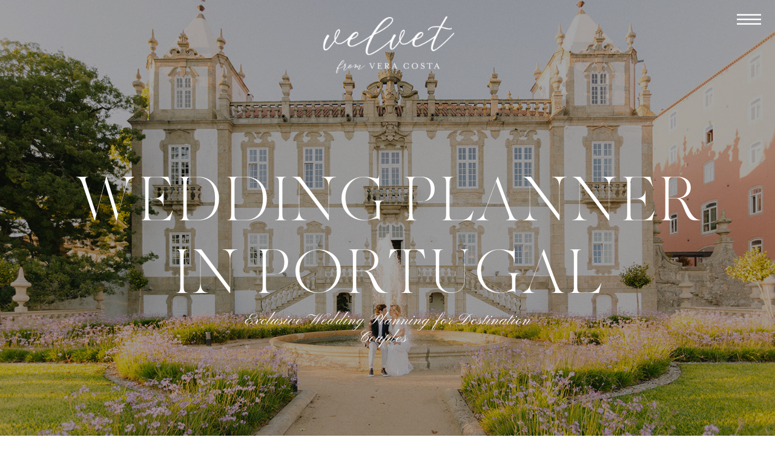

--- FILE ---
content_type: text/html; charset=UTF-8
request_url: https://velvetfromveracosta.com/?attachment_id=336
body_size: 34501
content:
<!DOCTYPE html>
<html class="d" lang="en">
  <head>
    <meta charset="UTF-8" />
    <meta name="viewport" content="width=device-width, initial-scale=1" />
    <title>Home</title>
      <link rel="icon" type="image/png" href="//static.showit.co/200/bWnm-LyiQo2eIan3bVULYQ/241852/logo_velvet.png" />
      <link rel="preconnect" href="https://static.showit.co" />
      <link rel="canonical" href="https://velvetfromveracosta.com" />
    
    <link rel="preconnect" href="https://fonts.googleapis.com">
<link rel="preconnect" href="https://fonts.gstatic.com" crossorigin>
<link href="https://fonts.googleapis.com/css?family=Nunito+Sans:300|Pinyon+Script:regular|EB+Garamond:regular|Cormorant+Garamond:300|Nunito+Sans:regular" rel="stylesheet" type="text/css"/>
<style>
@font-face{font-family:Silk Serif Light Italic;src:url('//static.showit.co/file/MwQDz1E0R46b7TQdiRXqsw/shared/silkserif-lightitalic.woff');}
@font-face{font-family:Made Canvas;src:url('//static.showit.co/file/3xp0F7npSpa4QGV3eMi89Q/shared/made-canvas-light.woff');}
 </style>
    <script id="init_data" type="application/json">
      {"mobile":{"w":320,"bgMediaType":"none","bgFillType":"color","bgColor":"colors-7"},"desktop":{"w":1200,"defaultTrIn":{"type":"fade"},"defaultTrOut":{"type":"fade"},"bgColor":"colors-7","bgMediaType":"none","bgFillType":"color"},"sid":"ijsvob-rsou9wg904hmkaa","break":768,"assetURL":"//static.showit.co","contactFormId":"241852/383426","cfAction":"aHR0cHM6Ly9jbGllbnRzZXJ2aWNlLnNob3dpdC5jby9jb250YWN0Zm9ybQ==","sgAction":"aHR0cHM6Ly9jbGllbnRzZXJ2aWNlLnNob3dpdC5jby9zb2NpYWxncmlk","blockData":[{"slug":"pop-up-navigation","visible":"a","states":[],"d":{"h":600,"w":1200,"locking":{"side":"t"},"trIn":{"type":"slide","duration":1,"direction":"Down"},"trOut":{"type":"slide","duration":1,"direction":"Up"},"stateTrIn":{"type":"slide","duration":1,"direction":"Down"},"stateTrOut":{"type":"slide","duration":1,"direction":"Up"},"bgFillType":"color","bgColor":"#000000:0","bgMediaType":"none","tr":{"in":{"cl":"slideInDown","d":1,"dl":"0"},"out":{"cl":"slideOutUp","d":1,"dl":"0"}}},"m":{"h":496,"w":320,"locking":{"side":"t"},"nature":"wH","trIn":{"type":"slide","duration":1,"direction":"Down"},"trOut":{"type":"slide","duration":1,"direction":"Up"},"stateTrIn":{"type":"roll"},"bgFillType":"color","bgColor":"#000000:0","bgMediaType":"none","tr":{"in":{"cl":"slideInDown","d":1,"dl":"0"},"out":{"cl":"slideOutUp","d":1,"dl":"0"}}}},{"slug":"navigation","visible":"a","states":[],"d":{"h":1,"w":1200,"locking":{"scrollOffset":1,"side":"t"},"bgFillType":"color","bgColor":"#000000:0","bgMediaType":"none"},"m":{"h":1,"w":320,"locking":{"scrollOffset":1,"side":"st"},"bgFillType":"color","bgColor":"#000000:0","bgMediaType":"none"}},{"slug":"hero","visible":"a","states":[{"d":{"bgFillType":"color","bgColor":"#000000","bgMediaType":"image","bgImage":{"key":"hCFgPhQBTp-zO550A7vu-A/241852/wedding-party-portugal-porto-wedding-velvet-from-vera-costa.jpg","aspect_ratio":1.5,"title":"Wedding-Party-Portugal-Porto-Wedding-Velvet-from-Vera-Costa","type":"asset"},"bgOpacity":71,"bgPos":"cb","bgScale":"cover","bgScroll":"p"},"m":{"bgFillType":"color","bgColor":"#000000","bgMediaType":"image","bgImage":{"key":"YR0ZkpQ8R-mGyeA4rP4QIg/241852/portugal-wedding-planner-porto-lisbon-algarve-925.jpg","aspect_ratio":1.49953,"title":"Portugal-Wedding-Planner-Porto-Lisbon-Algarve-925","type":"asset"},"bgOpacity":80,"bgPos":"cb","bgScale":"cover","bgScroll":"p"},"slug":"view-1"},{"d":{"bgFillType":"color","bgColor":"#000000","bgMediaType":"image","bgImage":{"key":"4jPPTQ8yTwGR-inbpTPE3g/241852/indoor-wedding-reception-portugal-solar-da-levada.jpg","aspect_ratio":1.49927,"title":"Indoor-Wedding-Reception-Portugal-Solar-da-Levada","type":"asset"},"bgOpacity":77,"bgPos":"cb","bgScale":"cover","bgScroll":"p"},"m":{"bgFillType":"color","bgColor":"#000000","bgMediaType":"image","bgImage":{"key":"4jPPTQ8yTwGR-inbpTPE3g/241852/indoor-wedding-reception-portugal-solar-da-levada.jpg","aspect_ratio":1.49927,"title":"Indoor-Wedding-Reception-Portugal-Solar-da-Levada","type":"asset"},"bgOpacity":77,"bgPos":"cb","bgScale":"cover","bgScroll":"p"},"slug":"view-2"},{"d":{"bgFillType":"color","bgColor":"#000000","bgMediaType":"image","bgImage":{"key":"A2GwhjliTmG4o79OHVroAQ/241852/539-vera-costa-portugal-wedding-planner-palacio-do-freixo.jpg","aspect_ratio":1.49953,"title":"539-Vera-Costa-Portugal-Wedding-Planner-Palacio-do-Freixo","type":"asset"},"bgOpacity":65,"bgPos":"ct","bgScale":"cover","bgScroll":"p"},"m":{"bgFillType":"color","bgColor":"#000000","bgMediaType":"image","bgImage":{"key":"A2GwhjliTmG4o79OHVroAQ/241852/539-vera-costa-portugal-wedding-planner-palacio-do-freixo.jpg","aspect_ratio":1.49953,"title":"539-Vera-Costa-Portugal-Wedding-Planner-Palacio-do-Freixo","type":"asset"},"bgOpacity":65,"bgPos":"ct","bgScale":"cover","bgScroll":"p"},"slug":"view-3"},{"d":{"bgFillType":"color","bgColor":"#000000","bgMediaType":"image","bgImage":{"key":"hnJcSY7aSo2GKXzq5wy6fQ/241852/portugal-wedding-planner-casa-holstein-vera-costa-780.jpg","aspect_ratio":1.50123,"title":"Portugal-Wedding-Planner-Casa-Holstein-Vera-Costa-780","type":"asset"},"bgOpacity":80,"bgPos":"ct","bgScale":"cover","bgScroll":"p"},"m":{"bgFillType":"color","bgColor":"#000000","bgMediaType":"image","bgImage":{"key":"hnJcSY7aSo2GKXzq5wy6fQ/241852/portugal-wedding-planner-casa-holstein-vera-costa-780.jpg","aspect_ratio":1.50123,"title":"Portugal-Wedding-Planner-Casa-Holstein-Vera-Costa-780","type":"asset"},"bgOpacity":80,"bgPos":"ct","bgScale":"cover","bgScroll":"p"},"slug":"view-4"},{"d":{"bgFillType":"color","bgColor":"#000000","bgMediaType":"image","bgImage":{"key":"MxOcAYuDQziUShjfs2e6Nw/241852/wedding-party-portugal-velvet-from-vera-costa.jpg","aspect_ratio":1.50014,"title":"Wedding-party-Portugal-Velvet-from-Vera-Costa","type":"asset"},"bgOpacity":80,"bgPos":"rm","bgScale":"cover","bgScroll":"p"},"m":{"bgFillType":"color","bgColor":"#000000","bgMediaType":"image","bgImage":{"key":"MxOcAYuDQziUShjfs2e6Nw/241852/wedding-party-portugal-velvet-from-vera-costa.jpg","aspect_ratio":1.50014,"title":"Wedding-party-Portugal-Velvet-from-Vera-Costa","type":"asset"},"bgOpacity":80,"bgPos":"rm","bgScale":"cover","bgScroll":"p"},"slug":"view-5"}],"d":{"h":776,"w":1200,"nature":"wH","aav":"3","bgFillType":"color","bgColor":"#000000:0","bgMediaType":"none"},"m":{"h":439,"w":320,"aav":"3","bgFillType":"color","bgColor":"#000000:0","bgMediaType":"none"},"stateTrans":[{},{},{},{},{}]},{"slug":"header","visible":"a","states":[],"d":{"h":800,"w":1200,"bgFillType":"color","bgColor":"colors-7","bgMediaType":"none"},"m":{"h":828,"w":320,"bgFillType":"color","bgColor":"colors-7","bgMediaType":"none"}},{"slug":"intro","visible":"a","states":[],"d":{"h":1410,"w":1200,"bgFillType":"color","bgColor":"colors-7","bgMediaType":"none"},"m":{"h":1255,"w":320,"bgFillType":"color","bgColor":"colors-7","bgMediaType":"none"}},{"slug":"image-break","visible":"a","states":[],"d":{"h":500,"w":1200,"bgFillType":"color","bgColor":"colors-7","bgMediaType":"image","bgImage":{"key":"jOK6h9rhT8aJMbG7-94tbw/241852/portugal-wedding-planner-porto-lisbon-algarve-191.jpg","aspect_ratio":0.66688,"title":"Portugal-Wedding-Planner-Porto-Lisbon-Algarve-191","type":"asset"},"bgOpacity":59,"bgPos":"lm","bgScale":"cover","bgScroll":"f"},"m":{"h":244,"w":320,"bgFillType":"color","bgColor":"colors-7","bgMediaType":"image","bgImage":{"key":"jOK6h9rhT8aJMbG7-94tbw/241852/portugal-wedding-planner-porto-lisbon-algarve-191.jpg","aspect_ratio":0.66688,"title":"Portugal-Wedding-Planner-Porto-Lisbon-Algarve-191","type":"asset"},"bgOpacity":59,"bgPos":"lm","bgScale":"cover","bgScroll":"f"}},{"slug":"services","visible":"a","states":[],"d":{"h":879,"w":1200,"stateTrIn":{"type":"fade","direction":"none"},"stateTrOut":{"type":"fade","direction":"none"},"bgFillType":"color","bgColor":"colors-7","bgMediaType":"none"},"m":{"h":1095,"w":320,"bgFillType":"color","bgColor":"colors-7","bgMediaType":"none"},"ps":[{"trigger":"onscreen","type":"show","once":1,"block":"pop-up"}]},{"slug":"press","visible":"a","states":[],"d":{"h":260,"w":1200,"bgFillType":"color","bgColor":"colors-7","bgMediaType":"none"},"m":{"h":260,"w":320,"bgFillType":"color","bgColor":"colors-7","bgMediaType":"none"}},{"slug":"images","visible":"a","states":[],"d":{"h":1598,"w":1200,"stateTrIn":{"type":"fade","direction":"none"},"stateTrOut":{"type":"fade","direction":"none"},"bgFillType":"color","bgColor":"colors-3","bgMediaType":"none"},"m":{"h":499,"w":320,"bgFillType":"color","bgColor":"colors-3","bgMediaType":"none"},"ps":[{"trigger":"onscreen","type":"show","once":1,"block":"pop-up"}]},{"slug":"portfolio","visible":"a","states":[],"d":{"h":1500,"w":1200,"bgFillType":"color","bgColor":"colors-7","bgMediaType":"none"},"m":{"h":1019,"w":320,"bgFillType":"color","bgColor":"colors-7","bgMediaType":"none"}},{"slug":"about","visible":"a","states":[],"d":{"h":902,"w":1200,"stateTrIn":{"type":"fade","direction":"none"},"stateTrOut":{"type":"fade","direction":"none"},"bgFillType":"color","bgColor":"colors-7","bgMediaType":"none"},"m":{"h":1198,"w":320,"bgFillType":"color","bgColor":"colors-7","bgMediaType":"none"}},{"slug":"reviews","visible":"a","states":[{"d":{"bgFillType":"color","bgColor":"#000000:0","bgMediaType":"none"},"m":{"bgFillType":"color","bgColor":"#000000:0","bgMediaType":"none"},"slug":"view-1"},{"d":{"bgFillType":"color","bgColor":"#000000:0","bgMediaType":"none"},"m":{"bgFillType":"color","bgColor":"#000000:0","bgMediaType":"none"},"slug":"view-2"},{"d":{"bgFillType":"color","bgColor":"#000000:0","bgMediaType":"none"},"m":{"bgFillType":"color","bgColor":"#000000:0","bgMediaType":"none"},"slug":"view-3"}],"d":{"h":870,"w":1200,"nature":"wH","bgFillType":"color","bgColor":"#000000","bgMediaType":"image","bgImage":{"key":"P6-BkqDQRJCv4FZs86hkew/241852/portugal-wedding-planner-porto-lisbon-algarve-198.jpg","aspect_ratio":0.66688,"title":"Portugal-Wedding-Planner-Porto-Lisbon-Algarve-198","type":"asset"},"bgOpacity":100,"bgPos":"cm","bgScale":"cover","bgScroll":"p"},"m":{"h":615,"w":320,"bgFillType":"color","bgColor":"#000000","bgMediaType":"image","bgImage":{"key":"P6-BkqDQRJCv4FZs86hkew/241852/portugal-wedding-planner-porto-lisbon-algarve-198.jpg","aspect_ratio":0.66688,"title":"Portugal-Wedding-Planner-Porto-Lisbon-Algarve-198","type":"asset"},"bgOpacity":75,"bgPos":"cb","bgScale":"cover","bgScroll":"p"},"stateTrans":[{},{},{}]},{"slug":"top-blog-posts","visible":"a","states":[],"d":{"h":1790,"w":1200,"bgFillType":"color","bgColor":"colors-7","bgMediaType":"none"},"m":{"h":1855,"w":320,"bgFillType":"color","bgColor":"colors-7","bgMediaType":"none"},"ps":[{"trigger":"onscreen","type":"show","block":"opt-in","once":1}]},{"slug":"cta","visible":"a","states":[],"d":{"h":631,"w":1200,"stateTrIn":{"type":"fade","direction":"none"},"stateTrOut":{"type":"fade","direction":"none"},"bgFillType":"color","bgColor":"colors-0:94","bgMediaType":"image","bgImage":{"key":"guiNXjdaQTuxCBd7FbQG2w/241852/portugal-wedding-planner-casa-holstein-vera-costa-647.jpg","aspect_ratio":0.66667,"title":"Portugal-Wedding-Planner-Casa-Holstein-Vera-Costa-647","type":"asset"},"bgOpacity":100,"bgPos":"rb","bgScale":"cover","bgScroll":"x"},"m":{"h":445,"w":320,"bgFillType":"color","bgColor":"colors-0:94","bgMediaType":"image","bgImage":{"key":"guiNXjdaQTuxCBd7FbQG2w/241852/portugal-wedding-planner-casa-holstein-vera-costa-647.jpg","aspect_ratio":0.66667,"title":"Portugal-Wedding-Planner-Casa-Holstein-Vera-Costa-647","type":"asset"},"bgOpacity":100,"bgPos":"rb","bgScale":"cover","bgScroll":"x"}},{"slug":"footer","visible":"a","states":[],"d":{"h":760,"w":1200,"bgFillType":"color","bgColor":"colors-2","bgMediaType":"none"},"m":{"h":1050,"w":320,"bgFillType":"color","bgColor":"colors-2","bgMediaType":"none"}}],"elementData":[{"type":"simple","visible":"a","id":"pop-up-navigation_0","blockId":"pop-up-navigation","m":{"x":0,"y":0,"w":320,"h":496,"a":0,"lockV":"s"},"d":{"x":806,"y":0,"w":394,"h":600,"a":0,"lockH":"r","lockV":"s"}},{"type":"simple","visible":"a","id":"pop-up-navigation_1","blockId":"pop-up-navigation","m":{"x":14,"y":28,"w":293,"h":440,"a":0},"d":{"x":840,"y":24,"w":324,"h":552,"a":0,"lockH":"r"}},{"type":"simple","visible":"a","id":"pop-up-navigation_2","blockId":"pop-up-navigation","m":{"x":26,"y":15,"w":268,"h":466,"a":0},"d":{"x":828,"y":36,"w":348,"h":527,"a":0,"lockH":"r"}},{"type":"line","visible":"a","id":"pop-up-navigation_3","blockId":"pop-up-navigation","m":{"x":-193,"y":248,"w":439,"a":90},"d":{"x":577,"y":299,"w":527,"h":1,"a":90,"lockH":"r"}},{"type":"line","visible":"a","id":"pop-up-navigation_4","blockId":"pop-up-navigation","m":{"x":74,"y":248,"w":439,"a":90},"d":{"x":900,"y":299,"w":527,"h":1,"a":90,"lockH":"r"}},{"type":"line","visible":"a","id":"pop-up-navigation_5","blockId":"pop-up-navigation","m":{"x":26,"y":468,"w":268,"a":0},"d":{"x":840,"y":562,"w":323,"h":1,"a":0,"lockH":"r"}},{"type":"line","visible":"a","id":"pop-up-navigation_6","blockId":"pop-up-navigation","m":{"x":27,"y":28,"w":267,"a":0},"d":{"x":841,"y":36,"w":323,"h":1,"a":0,"lockH":"r"}},{"type":"icon","visible":"a","id":"pop-up-navigation_7","blockId":"pop-up-navigation","m":{"x":186,"y":410,"w":16,"h":16,"a":0,"trIn":{"cl":"fadeIn","d":"0.5","dl":"0"}},"d":{"x":1023,"y":473,"w":17,"h":17,"a":0,"trIn":{"cl":"fadeIn","d":"0.5","dl":"0"},"lockH":"r"}},{"type":"icon","visible":"a","id":"pop-up-navigation_8","blockId":"pop-up-navigation","m":{"x":153,"y":410,"w":16,"h":16,"a":0,"trIn":{"cl":"fadeIn","d":"0.5","dl":"0"}},"d":{"x":993,"y":473,"w":17,"h":17,"a":0,"trIn":{"cl":"fadeIn","d":"0.5","dl":"0"},"lockH":"r"}},{"type":"icon","visible":"a","id":"pop-up-navigation_9","blockId":"pop-up-navigation","m":{"x":120,"y":410,"w":16,"h":16,"a":0,"trIn":{"cl":"fadeIn","d":"0.5","dl":"0"}},"d":{"x":965,"y":473,"w":17,"h":17,"a":0,"trIn":{"cl":"fadeIn","d":"0.5","dl":"0"},"lockH":"r"}},{"type":"text","visible":"a","id":"pop-up-navigation_10","blockId":"pop-up-navigation","m":{"x":77,"y":435,"w":168,"h":28,"a":0,"trIn":{"cl":"fadeIn","d":"0.5","dl":"0"}},"d":{"x":918,"y":506,"w":184,"h":22,"a":0,"trIn":{"cl":"fadeIn","d":"0.5","dl":"0"},"lockH":"r"}},{"type":"text","visible":"a","id":"pop-up-navigation_11","blockId":"pop-up-navigation","m":{"x":111,"y":347,"w":100,"h":21,"a":0,"trIn":{"cl":"fadeIn","d":"0.5","dl":"0"}},"d":{"x":961,"y":419,"w":82,"h":22,"a":359,"trIn":{"cl":"fadeIn","d":"0.5","dl":"0"},"lockH":"r"}},{"type":"text","visible":"a","id":"pop-up-navigation_12","blockId":"pop-up-navigation","m":{"x":109,"y":307,"w":104,"h":21,"a":0,"trIn":{"cl":"fadeIn","d":"0.5","dl":"0"}},"d":{"x":954,"y":371,"w":98,"h":22,"a":0,"trIn":{"cl":"fadeIn","d":"0.5","dl":"0"},"lockH":"r"}},{"type":"text","visible":"a","id":"pop-up-navigation_13","blockId":"pop-up-navigation","m":{"x":109,"y":266,"w":104,"h":21,"a":0,"trIn":{"cl":"fadeIn","d":"0.5","dl":"0"}},"d":{"x":959,"y":323,"w":86,"h":22,"a":0,"trIn":{"cl":"fadeIn","d":"0.5","dl":"0"},"lockH":"r"}},{"type":"text","visible":"a","id":"pop-up-navigation_14","blockId":"pop-up-navigation","m":{"x":107,"y":226,"w":107,"h":21,"a":0,"trIn":{"cl":"fadeIn","d":"0.5","dl":"0"}},"d":{"x":952,"y":276,"w":100,"h":22,"a":0,"trIn":{"cl":"fadeIn","d":"0.5","dl":"0"},"lockH":"r"}},{"type":"text","visible":"a","id":"pop-up-navigation_15","blockId":"pop-up-navigation","m":{"x":129,"y":185,"w":64,"h":21,"a":0,"trIn":{"cl":"fadeIn","d":"0.5","dl":"0"}},"d":{"x":971,"y":228,"w":63,"h":22,"a":0,"trIn":{"cl":"fadeIn","d":"0.5","dl":"0"},"lockH":"r"}},{"type":"text","visible":"a","id":"pop-up-navigation_16","blockId":"pop-up-navigation","m":{"x":130,"y":145,"w":61,"h":21,"a":0,"trIn":{"cl":"fadeIn","d":"0.5","dl":"0"}},"d":{"x":976,"y":181,"w":52,"h":22,"a":0,"trIn":{"cl":"fadeIn","d":"0.5","dl":"0"},"lockH":"r"}},{"type":"icon","visible":"a","id":"pop-up-navigation_17","blockId":"pop-up-navigation","m":{"x":259,"y":38,"w":26,"h":30,"a":0,"trIn":{"cl":"fadeIn","d":"0.5","dl":"0"}},"d":{"x":1117,"y":52,"w":32,"h":31,"a":0,"trIn":{"cl":"fadeIn","d":"0.5","dl":"0"},"lockH":"r","lockV":"t"},"pc":[{"type":"hide","block":"pop-up-navigation"}]},{"type":"graphic","visible":"a","id":"pop-up-navigation_18","blockId":"pop-up-navigation","m":{"x":57,"y":10,"w":209,"h":146,"a":0},"d":{"x":903,"y":24,"w":201,"h":157,"a":0,"lockH":"r"},"c":{"key":"bWnm-LyiQo2eIan3bVULYQ/241852/logo_velvet.png","aspect_ratio":1.38502}},{"type":"icon","visible":"a","id":"navigation_0","blockId":"navigation","m":{"x":273,"y":5,"w":38,"h":38,"a":0},"d":{"x":1137,"y":12,"w":40,"h":40,"a":0,"lockH":"r"},"pc":[{"type":"show","block":"pop-up-navigation"}]},{"type":"graphic","visible":"a","id":"hero_view-1_0","blockId":"hero","m":{"x":57,"y":-25,"w":209,"h":145,"a":0},"d":{"x":438,"y":-16,"w":328,"h":180,"a":0,"lockV":"t"},"c":{"key":"leS2MnnGSIqtERkGRNQNwA/241852/logo_velvet_fromveracosta_branco.png","aspect_ratio":1.41876}},{"type":"graphic","visible":"a","id":"hero_view-2_0","blockId":"hero","m":{"x":57,"y":-25,"w":209,"h":145,"a":0},"d":{"x":438,"y":-16,"w":328,"h":180,"a":0,"lockV":"t"},"c":{"key":"leS2MnnGSIqtERkGRNQNwA/241852/logo_velvet_fromveracosta_branco.png","aspect_ratio":1.41876}},{"type":"graphic","visible":"a","id":"hero_view-3_0","blockId":"hero","m":{"x":57,"y":-25,"w":209,"h":145,"a":0},"d":{"x":438,"y":-16,"w":328,"h":180,"a":0,"lockV":"t"},"c":{"key":"leS2MnnGSIqtERkGRNQNwA/241852/logo_velvet_fromveracosta_branco.png","aspect_ratio":1.41876}},{"type":"graphic","visible":"a","id":"hero_view-4_0","blockId":"hero","m":{"x":57,"y":-25,"w":209,"h":145,"a":0},"d":{"x":438,"y":-16,"w":328,"h":180,"a":0,"lockV":"t"},"c":{"key":"leS2MnnGSIqtERkGRNQNwA/241852/logo_velvet_fromveracosta_branco.png","aspect_ratio":1.41876}},{"type":"graphic","visible":"a","id":"hero_view-5_0","blockId":"hero","m":{"x":57,"y":-25,"w":209,"h":145,"a":0},"d":{"x":438,"y":-16,"w":328,"h":180,"a":0,"lockV":"t"},"c":{"key":"leS2MnnGSIqtERkGRNQNwA/241852/logo_velvet_fromveracosta_branco.png","aspect_ratio":1.41876}},{"type":"text","visible":"a","id":"hero_1","blockId":"hero","m":{"x":13,"y":329,"w":297,"h":76,"a":0,"trIn":{"cl":"fadeIn","d":"0.5","dl":"0"}},"d":{"x":314,"y":515,"w":573,"h":74,"a":0,"trIn":{"cl":"fadeIn","d":"0.5","dl":"0"}}},{"type":"text","visible":"a","id":"hero_2","blockId":"hero","m":{"x":2,"y":159,"w":320,"h":201,"a":0,"trIn":{"cl":"fadeIn","d":"0.5","dl":"0"}},"d":{"x":38,"y":272,"w":1127,"h":294,"a":0,"trIn":{"cl":"fadeIn","d":"0.5","dl":"0"}}},{"type":"icon","visible":"d","id":"hero_3","blockId":"hero","m":{"x":273,"y":12,"w":38,"h":38,"a":0},"d":{"x":1137,"y":12,"w":40,"h":40,"a":0,"lockH":"r","lockV":"t"},"pc":[{"type":"show","block":"pop-up-navigation"}]},{"type":"text","visible":"a","id":"header_0","blockId":"header","m":{"x":20,"y":713,"w":281,"h":156,"a":0,"trIn":{"cl":"fadeIn","d":"0.5","dl":"0"}},"d":{"x":230,"y":558,"w":741,"h":88,"a":0,"trIn":{"cl":"fadeIn","d":"0.5","dl":"0"}}},{"type":"text","visible":"a","id":"header_1","blockId":"header","m":{"x":8,"y":557,"w":306,"h":156,"a":0,"trIn":{"cl":"fadeIn","d":"0.5","dl":"0"}},"d":{"x":147,"y":202,"w":906,"h":340,"a":0,"trIn":{"cl":"fadeIn","d":"0.5","dl":"0"}}},{"type":"text","visible":"a","id":"header_2","blockId":"header","m":{"x":31,"y":487,"w":259,"h":156,"a":0,"trIn":{"cl":"fadeIn","d":"0.5","dl":"0"}},"d":{"x":294,"y":151,"w":613,"h":32,"a":0,"trIn":{"cl":"fadeIn","d":"0.5","dl":"0"}}},{"type":"graphic","visible":"a","id":"header_3","blockId":"header","m":{"x":0,"y":45,"w":224,"h":306,"a":0,"trIn":{"cl":"fadeIn","d":"0.5","dl":"0"}},"d":{"x":-191,"y":226,"w":394,"h":538,"a":0,"gs":{"s":30},"trIn":{"cl":"fadeIn","d":"0.5","dl":"0"}},"c":{"key":"knoARospSsKG7IiA3qTLKA/241852/wedding-ring-portugal-destination-.jpg","aspect_ratio":1.34495}},{"type":"graphic","visible":"a","id":"header_4","blockId":"header","m":{"x":119,"y":198,"w":195,"h":268,"a":0,"trIn":{"cl":"fadeIn","d":"0.5","dl":"0"}},"d":{"x":998,"y":76,"w":389,"h":538,"a":0,"gs":{"s":80},"trIn":{"cl":"fadeIn","d":"0.5","dl":"0"}},"c":{"key":"6prT0a4WTq6QtzSTaZCDQA/241852/wedding-stationary-portugal-wedding-green.jpg","aspect_ratio":0.66688}},{"type":"text","visible":"a","id":"intro_0","blockId":"intro","m":{"x":38,"y":1178,"w":241,"h":71,"a":0,"trIn":{"cl":"fadeIn","d":"0.5","dl":"0"}},"d":{"x":494,"y":1262,"w":214,"h":81,"a":0,"trIn":{"cl":"fadeIn","d":"0.5","dl":"0"}}},{"type":"text","visible":"a","id":"intro_1","blockId":"intro","m":{"x":24,"y":508,"w":273,"h":665,"a":0,"trIn":{"cl":"fadeIn","d":"0.5","dl":"0"}},"d":{"x":164,"y":970,"w":884,"h":227,"a":0,"trIn":{"cl":"fadeIn","d":"0.5","dl":"0"}}},{"type":"text","visible":"a","id":"intro_2","blockId":"intro","m":{"x":10,"y":350,"w":297,"h":172,"a":0,"trIn":{"cl":"fadeIn","d":"0.5","dl":"0"}},"d":{"x":164,"y":811,"w":873,"h":159,"a":0,"trIn":{"cl":"fadeIn","d":"0.5","dl":"0"}}},{"type":"text","visible":"a","id":"intro_3","blockId":"intro","m":{"x":28,"y":281,"w":264,"h":47,"a":0,"trIn":{"cl":"fadeIn","d":"0.5","dl":"0"}},"d":{"x":294,"y":769,"w":613,"h":22,"a":0,"trIn":{"cl":"fadeIn","d":"0.5","dl":"0"}}},{"type":"graphic","visible":"a","id":"intro_4","blockId":"intro","m":{"x":19,"y":25,"w":282,"h":218,"a":0,"trIn":{"cl":"fadeIn","d":"0.5","dl":"0"}},"d":{"x":138,"y":122,"w":924,"h":560,"a":0,"o":90,"gs":{"s":60,"t":"cover"},"trIn":{"cl":"fadeIn","d":"0.5","dl":"0"}},"c":{"key":"oY2elVyVR_Wo70EmRjDOwQ/241852/portugal-wedding-planner-casa-holstein-vera-costa-14.jpg","aspect_ratio":0.66667}},{"type":"simple","visible":"a","id":"intro_5","blockId":"intro","m":{"x":73,"y":1186,"w":171,"h":41,"a":0},"d":{"x":482,"y":1272,"w":236,"h":62,"a":0}},{"type":"text","visible":"a","id":"services_0","blockId":"services","m":{"x":41,"y":1024,"w":241,"h":53,"a":0,"trIn":{"cl":"fadeIn","d":"0.5","dl":"0"}},"d":{"x":751,"y":686,"w":267,"h":81,"a":0,"trIn":{"cl":"fadeIn","d":"0.5","dl":"0"}}},{"type":"text","visible":"a","id":"services_1","blockId":"services","m":{"x":20,"y":742,"w":283,"h":256,"a":0,"trIn":{"cl":"fadeIn","d":"0.5","dl":"0"}},"d":{"x":663,"y":472,"w":415,"h":214,"a":0,"trIn":{"cl":"fadeIn","d":"0.5","dl":"0"}}},{"type":"text","visible":"a","id":"services_2","blockId":"services","m":{"x":1,"y":625,"w":320,"h":117,"a":0,"trIn":{"cl":"fadeIn","d":"0.5","dl":"0"}},"d":{"x":661,"y":358,"w":423,"h":98,"a":0,"trIn":{"cl":"fadeIn","d":"0.5","dl":"0"}}},{"type":"text","visible":"a","id":"services_3","blockId":"services","m":{"x":-6,"y":587,"w":350,"h":44,"a":0,"trIn":{"cl":"fadeIn","d":"0.5","dl":"0"}},"d":{"x":661,"y":293,"w":423,"h":65,"a":0,"trIn":{"cl":"fadeIn","d":"0.5","dl":"0"}}},{"type":"text","visible":"a","id":"services_4","blockId":"services","m":{"x":28,"y":499,"w":265,"h":45,"a":0,"trIn":{"cl":"fadeIn","d":"0.5","dl":"0"}},"d":{"x":663,"y":230,"w":321,"h":51,"a":0,"trIn":{"cl":"fadeIn","d":"0.5","dl":"0"}}},{"type":"gallery","visible":"a","id":"services_5","blockId":"services","m":{"x":19,"y":66,"w":283,"h":385,"a":0,"trIn":{"cl":"fadeIn","d":"0.5","dl":"0"}},"d":{"x":116,"y":162,"w":467,"h":637,"a":0,"trIn":{"cl":"fadeIn","d":"0.5","dl":"0"}},"imgs":[{"key":"Uuvzj-4eTmywGtoxnYL5Jw/241852/the-best-wedding-planner-porto-beach-wedding-portugal-2.jpg","ar":0.66682},{"key":"Bm0xUzxKSmes46SYHXsWgQ/241852/the-best-wedding-planner-porto-beach-wedding-portugal-188.jpg","ar":1.49966},{"key":"n38jqsMJRhGVT56hhwoiOQ/241852/the-best-wedding-planner-porto-beach-wedding-portugal-154.jpg","ar":0.66682},{"key":"TqWURPLvQi-0K_II7tguRQ/241852/portugal-wedding-planner-casa-holstein-vera-costa-571.jpg","ar":0.66667},{"key":"VJF3Yhj5RCGtBeYjX2-8xw/241852/portugal-wedding-planner-porto-lisbon-algarve-1579.jpg","ar":0.66688},{"key":"V7FjYsOLSJ-m7wVNNwq-Nw/241852/portugal-wedding-planner-porto-lisbon-algarve-1487.jpg","ar":0.66688},{"key":"a95SU5woTFqWZK8BTji3sg/241852/portugal-wedding-planner-curia-palace-portugal-65.jpg","ar":0.66667},{"key":"QNi51yi8TumdP9MazU3nJQ/241852/portugal-wedding-planner-casa-holstein-vera-costa-739.jpg","ar":0.66539},{"key":"NScFWIRfT0-9UbJOps2HaA/241852/portugal-wedding-planner-curia-palace-portugal-61.jpg","ar":0.66667},{"key":"KBz1ptgXT0O4Ihxxn3Ji5A/241852/the-best-wedding-planner-porto-beach-wedding-portugal-173.jpg","ar":0.66682},{"key":"ycF0bO-DTTuV32T-zPBf0Q/241852/portugal-wedding-planner-curia-palace-portugal-75.jpg","ar":0.66667},{"key":"nXXZ5JJcT8mpNGpdWEpT2g/241852/the-best-wedding-planner-porto-beach-wedding-portugal-108.jpg","ar":1.49966},{"key":"4y2tkGmLT_Wak-fgyj2qFQ/241852/portugal-wedding-planner-casa-holstein-vera-costa-688.jpg","ar":0.66667},{"key":"fldQQgFdQl6HMFMpzNaV2g/241852/portugal-wedding-planner-curia-palace-portugal-58.jpg","ar":0.66667}],"ch":1,"gal":"simple"},{"type":"simple","visible":"a","id":"services_6","blockId":"services","m":{"x":75,"y":1129,"w":171,"h":41,"a":0},"d":{"x":483,"y":1207,"w":236,"h":62,"a":0}},{"type":"simple","visible":"a","id":"services_7","blockId":"services","m":{"x":75,"y":1029,"w":171,"h":41,"a":0},"d":{"x":483,"y":1207,"w":236,"h":62,"a":0}},{"type":"simple","visible":"a","id":"services_8","blockId":"services","m":{"x":73,"y":1128,"w":171,"h":41,"a":0},"d":{"x":761,"y":696,"w":236,"h":62,"a":0}},{"type":"simple","visible":"a","id":"services_9","blockId":"services","m":{"x":73,"y":1128,"w":171,"h":41,"a":0},"d":{"x":761,"y":696,"w":236,"h":62,"a":0}},{"type":"graphic","visible":"a","id":"press_0","blockId":"press","m":{"x":111,"y":161,"w":99,"h":99,"a":0,"trIn":{"cl":"fadeIn","d":"0.5","dl":"0"}},"d":{"x":547,"y":57,"w":124,"h":112,"a":0,"o":50,"trIn":{"cl":"fadeIn","d":"0.5","dl":"0"}},"c":{"key":"y52VgWtNSYGW6dv3u14KDA/shared/style-me-pretty.png","aspect_ratio":1}},{"type":"graphic","visible":"a","id":"press_1","blockId":"press","m":{"x":57,"y":119,"w":224,"h":49,"a":0},"d":{"x":802,"y":108,"w":189,"h":32,"a":0},"c":{"key":"-er_pPdSSzq85MfNqhgxHg/241852/festival-brides-logo.png","aspect_ratio":4.59615}},{"type":"graphic","visible":"a","id":"press_2","blockId":"press","m":{"x":95,"y":-17,"w":130,"h":141,"a":0},"d":{"x":239,"y":44,"w":127,"h":125,"a":0},"c":{"key":"4UlqXRc1T8iKF2GBaG_UvQ/241852/100-layer-cake.png","aspect_ratio":1}},{"type":"graphic","visible":"a","id":"images_0","blockId":"images","m":{"x":166,"y":309,"w":140,"h":136,"a":0,"gs":{"s":50,"t":"cover","p":130},"trIn":{"cl":"fadeIn","d":"0.5","dl":0}},"d":{"x":558,"y":982,"w":575,"h":465,"a":0,"gs":{"s":90,"t":"cover","x":70,"y":70,"p":130},"trIn":{"cl":"fadeIn","d":0.5,"dl":0}},"c":{"key":"8t5zv91nQ7ixI1BoBP2C5Q/241852/the-best-wedding-planner-porto-beach-wedding-portugal-133.jpg","aspect_ratio":1.49966}},{"type":"graphic","visible":"a","id":"images_1","blockId":"images","m":{"x":15,"y":255,"w":140,"h":190,"a":0,"trIn":{"cl":"fadeIn","d":"0.5","dl":0}},"d":{"x":68,"y":810,"w":467,"h":637,"a":0,"gs":{"s":100},"trIn":{"cl":"fadeIn","d":0.5,"dl":0}},"c":{"key":"2e8M_zCuRD-w4TWSjg0IVQ/241852/wedding-portugal-porto-solar-de-levada.jpg","aspect_ratio":0.66688}},{"type":"graphic","visible":"a","id":"images_2","blockId":"images","m":{"x":166,"y":200,"w":140,"h":100,"a":0,"gs":{"s":50,"t":"cover","p":130},"trIn":{"cl":"fadeIn","d":"0.5","dl":0}},"d":{"x":558,"y":638,"w":575,"h":321,"a":0,"gs":{"s":80,"t":"cover","x":70,"y":70,"p":130},"trIn":{"cl":"fadeIn","d":0.5,"dl":0}},"c":{"key":"gB_xLFNARuGBw19dqdFnFw/241852/velvet-from-vera-costa-wedding-planner-portugal-134.jpg","aspect_ratio":0.75}},{"type":"graphic","visible":"a","id":"images_3","blockId":"images","m":{"x":166,"y":55,"w":140,"h":136,"a":0,"gs":{"p":130},"trIn":{"cl":"fadeIn","d":"0.5","dl":0}},"d":{"x":558,"y":151,"w":575,"h":465,"a":0,"gs":{"s":60,"t":"cover","x":70,"y":70,"p":130},"trIn":{"cl":"fadeIn","d":0.5,"dl":0}},"c":{"key":"q9IuAtCcS--31kv3Sf9wkg/241852/bridal-bouquet-white-wedding-portugal-portugal.jpg","aspect_ratio":0.66688}},{"type":"graphic","visible":"a","id":"images_4","blockId":"images","m":{"x":15,"y":55,"w":140,"h":190,"a":0,"trIn":{"cl":"fadeIn","d":"0.5","dl":0}},"d":{"x":68,"y":151,"w":467,"h":637,"a":0,"gs":{"s":100},"trIn":{"cl":"fadeIn","d":0.5,"dl":0}},"c":{"key":"K-NQpf7MQYi9Ybu33Guy7A/241852/portugal-wedding-planner-casa-holstein-vera-costa-574.jpg","aspect_ratio":0.66667}},{"type":"text","visible":"a","id":"portfolio_0","blockId":"portfolio","m":{"x":40,"y":929,"w":241,"h":71,"a":0,"trIn":{"cl":"fadeIn","d":"0.5","dl":"0"}},"d":{"x":466,"y":1347,"w":267,"h":81,"a":0,"trIn":{"cl":"fadeIn","d":"0.5","dl":"0"}}},{"type":"text","visible":"a","id":"portfolio_1","blockId":"portfolio","m":{"x":24,"y":473,"w":272,"h":441,"a":0,"trIn":{"cl":"fadeIn","d":"0.5","dl":"0"}},"d":{"x":209,"y":1152,"w":786,"h":195,"a":0,"trIn":{"cl":"fadeIn","d":"0.5","dl":"0"}}},{"type":"text","visible":"a","id":"portfolio_2","blockId":"portfolio","m":{"x":24,"y":338,"w":272,"h":115,"a":0,"trIn":{"cl":"fadeIn","d":"0.5","dl":"0"}},"d":{"x":142,"y":973,"w":908,"h":158,"a":0,"trIn":{"cl":"fadeIn","d":"0.5","dl":"0"}}},{"type":"gallery","visible":"a","id":"portfolio_3","blockId":"portfolio","m":{"x":14,"y":82,"w":292,"h":216,"a":0,"trIn":{"cl":"fadeIn","d":"0.5","dl":"0"}},"d":{"x":154,"y":235,"w":896,"h":652,"a":0,"o":90,"trIn":{"cl":"fadeIn","d":"0.5","dl":"0"}},"imgs":[{"key":"ue34A9T0SeO-ERxVQx-MbA/241852/porto-palacio-do-freixo-event-planner-2.jpg","ar":1.5},{"key":"f5vu-GUdRCeaNfG3-xvT3g/241852/elegant-luxury-wedding-in-portugal-venue-velvet-vera-costa.jpg","ar":1.49953},{"key":"5jKF0E2ARJ224HtX-W2gJg/241852/the-best-wedding-planner-porto-beach-wedding-portugal-257.jpg","ar":1.49966},{"key":"V7FjYsOLSJ-m7wVNNwq-Nw/241852/portugal-wedding-planner-porto-lisbon-algarve-1487.jpg","ar":0.66688},{"key":"TI5KLd2DQvOjWWVSsEda9Q/241852/854-wedding-planner-velvet-from-vera-costa-bussaco-palace-portugal.jpg","ar":0.66688},{"key":"Ys5K2dDsS-OMjvyYVup3aQ/241852/porto-palacio-do-freixo-event-planner-159.jpg","ar":1.49985},{"key":"q_aOSohwTBKRRV3mb3fuuA/241852/portugal-wedding-planner-casa-holstein-vera-costa-380.jpg","ar":1.5},{"key":"WlHWHCxRRYG9LBI2IgiNKw/241852/portugal-wedding-planner-porto-lisbon-algarve-1501.jpg","ar":0.66688},{"key":"tDEt0zrtSGKOwha6jXjJuQ/241852/wedding-astoria-wedding-portugal-venues-velvet-from-vera-costa-1155.jpg","ar":1.5},{"key":"q2zXGprgT-yNtQJnhnOyZw/241852/wedding-astoria-wedding-portugal-venues-velvet-from-vera-costa-1459.jpg","ar":1.5},{"key":"OONZ_JmgSPeXvUrbF3oVLA/241852/portugal-wedding-planner-porto-lisbon-algarve-1987.jpg","ar":1.49953},{"key":"SyC6ErvHQhSuRp2-WNDPEQ/241852/portugal-wedding-planner-porto-lisbon-algarve-444.jpg","ar":1.49953},{"key":"s0srsYq4RQOfb0IWmrhUng/241852/portugal-wedding-planner-casa-holstein-vera-costa-813.jpg","ar":1.50288},{"key":"LhGExAFtQIm7xUAEuvr9ew/241852/portugal-wedding-planner-curia-palace-portugal-52.jpg","ar":1.5},{"key":"CuLbNJ9NT7qLFQp81t6GoQ/241852/porto-palacio-do-freixo-event-planner-164.jpg","ar":1.49986},{"key":"L06VOZMERrC4sen3a6_Lbw/241852/porto-palacio-do-freixo-event-planner-77.jpg","ar":1.5},{"key":"hJYJyP27Rwisp6LXj9H74w/241852/the-best-wedding-planner-porto-beach-wedding-portugal-97.jpg","ar":1.49966},{"key":"Me_slOA-RS2W8yw0ZORItg/241852/227-wedding-planner-velvet-from-vera-costa-bussaco-palace-portugal.jpg","ar":1.49953},{"key":"_LlmaXtXQYGrkAwN1rLzHQ/241852/840-wedding-planner-velvet-from-vera-costa-bussaco-palace-portugal.jpg","ar":1.49953},{"key":"_bpok_7uRlKKjUIMr28KTA/241852/portugal-wedding-planner-porto-lisbon-algarve-2291.jpg","ar":1.49953},{"key":"yxW4ErX8QbuQRaBJHuZKPA/241852/the-best-wedding-planner-porto-beach-wedding-portugal-273.jpg","ar":1.49966}],"ch":1,"gal":"simple"},{"type":"text","visible":"a","id":"portfolio_4","blockId":"portfolio","m":{"x":-34,"y":26,"w":389,"h":48,"a":0,"trIn":{"cl":"fadeIn","d":"0.5","dl":"0"}},"d":{"x":-74,"y":94,"w":1363,"h":378,"a":0,"trIn":{"cl":"fadeIn","d":"0.5","dl":"0"}}},{"type":"simple","visible":"a","id":"portfolio_5","blockId":"portfolio","m":{"x":75,"y":934,"w":171,"h":41,"a":0},"d":{"x":482,"y":1357,"w":236,"h":62,"a":0}},{"type":"line","visible":"a","id":"about_0","blockId":"about","m":{"x":21,"y":1147,"w":280,"h":1,"a":0,"trIn":{"cl":"fadeIn","d":"0.5","dl":"0"}},"d":{"x":622,"y":777,"w":387,"h":1,"a":0,"trIn":{"cl":"fadeIn","d":"0.5","dl":"0"}}},{"type":"text","visible":"a","id":"about_1","blockId":"about","m":{"x":16,"y":1117,"w":293,"h":32,"a":0,"trIn":{"cl":"fadeIn","d":"0.5","dl":"0"}},"d":{"x":623,"y":734,"w":411,"h":43,"a":0,"trIn":{"cl":"fadeIn","d":"0.5","dl":"0"}}},{"type":"text","visible":"a","id":"about_2","blockId":"about","m":{"x":19,"y":810,"w":282,"h":254,"a":0,"trIn":{"cl":"fadeIn","d":"0.5","dl":"0"}},"d":{"x":622,"y":547,"w":490,"h":163,"a":0,"trIn":{"cl":"fadeIn","d":"0.5","dl":"0"}}},{"type":"text","visible":"a","id":"about_3","blockId":"about","m":{"x":8,"y":645,"w":304,"h":153,"a":0,"trIn":{"cl":"fadeIn","d":"0.5","dl":"0"}},"d":{"x":621,"y":429,"w":496,"h":98,"a":0,"trIn":{"cl":"fadeIn","d":"0.5","dl":"0"}}},{"type":"text","visible":"a","id":"about_4","blockId":"about","m":{"x":41,"y":473,"w":244,"h":47,"a":0,"trIn":{"cl":"fadeIn","d":"0.5","dl":"0"}},"d":{"x":623,"y":229,"w":489,"h":22,"a":0,"trIn":{"cl":"fadeIn","d":"0.5","dl":"0"}}},{"type":"graphic","visible":"a","id":"about_5","blockId":"about","m":{"x":16,"y":79,"w":275,"h":372,"a":0,"trIn":{"cl":"fadeIn","d":"0.5","dl":0}},"d":{"x":88,"y":173,"w":426,"h":583,"a":0,"gs":{"s":100},"trIn":{"cl":"fadeIn","d":"0.5","dl":0}},"c":{"key":"gB_xLFNARuGBw19dqdFnFw/241852/velvet-from-vera-costa-wedding-planner-portugal-134.jpg","aspect_ratio":0.75}},{"type":"graphic","visible":"a","id":"about_6","blockId":"about","m":{"x":34,"y":67,"w":270,"h":365,"a":0,"trIn":{"cl":"fadeIn","d":"0.5","dl":0}},"d":{"x":125,"y":145,"w":426,"h":583,"a":0,"gs":{"s":100},"trIn":{"cl":"fadeIn","d":"0.5","dl":0}},"c":{"key":"kDXcugV0RhKbjx4XCi1hrw/241852/velvet-from-vera-costa-wedding-planner-portugal-127.jpg","aspect_ratio":0.75}},{"type":"graphic","visible":"a","id":"about_7","blockId":"about","m":{"x":62,"y":521,"w":198,"h":145,"a":0},"d":{"x":743,"y":263,"w":250,"h":166,"a":0},"c":{"key":"bWnm-LyiQo2eIan3bVULYQ/241852/logo_velvet.png","aspect_ratio":1.38502}},{"type":"icon","visible":"a","id":"reviews_0","blockId":"reviews","m":{"x":184,"y":546,"w":28,"h":28,"a":0,"trIn":{"cl":"fadeIn","d":"0.5","dl":"0"}},"d":{"x":1147,"y":418,"w":36,"h":36,"a":0,"trIn":{"cl":"fadeIn","d":"0.5","dl":"0"},"lockH":"r"}},{"type":"icon","visible":"a","id":"reviews_1","blockId":"reviews","m":{"x":108,"y":546,"w":28,"h":28,"a":180,"trIn":{"cl":"fadeIn","d":"0.5","dl":"0"}},"d":{"x":17,"y":418,"w":36,"h":36,"a":180,"trIn":{"cl":"fadeIn","d":"0.5","dl":"0"},"lockH":"l"}},{"type":"simple","visible":"d","id":"reviews_2","blockId":"reviews","m":{"x":8,"y":33,"w":305,"h":522,"a":0},"d":{"x":121,"y":143,"w":959,"h":592,"a":0}},{"type":"text","visible":"a","id":"reviews_3","blockId":"reviews","m":{"x":20,"y":63,"w":280,"h":41,"a":0,"trIn":{"cl":"fadeIn","d":"0.5","dl":"0"}},"d":{"x":362,"y":256,"w":477,"h":22,"a":0,"trIn":{"cl":"fadeIn","d":"0.5","dl":"0"}}},{"type":"text","visible":"a","id":"reviews_view-1_0","blockId":"reviews","m":{"x":27,"y":252,"w":267,"h":207,"a":0,"trIn":{"cl":"fadeIn","d":"0.5","dl":"0"}},"d":{"x":253,"y":474,"w":694,"h":133,"a":0,"trIn":{"cl":"fadeIn","d":"0.5","dl":"0"}}},{"type":"text","visible":"a","id":"reviews_view-1_1","blockId":"reviews","m":{"x":17,"y":128,"w":287,"h":117,"a":0,"trIn":{"cl":"fadeIn","d":"0.5","dl":"0"}},"d":{"x":204,"y":307,"w":793,"h":145,"a":0,"trIn":{"cl":"fadeIn","d":"0.5","dl":"0"}}},{"type":"text","visible":"a","id":"reviews_view-1_2","blockId":"reviews","m":{"x":20,"y":496,"w":267,"h":44,"a":0,"trIn":{"cl":"fadeIn","d":"0.5","dl":"0"}},"d":{"x":490,"y":646,"w":220,"h":32,"a":0,"trIn":{"cl":"fadeIn","d":"0.5","dl":"0"}}},{"type":"text","visible":"a","id":"reviews_view-2_0","blockId":"reviews","m":{"x":27,"y":245,"w":267,"h":207,"a":0,"trIn":{"cl":"fadeIn","d":"0.5","dl":"0"}},"d":{"x":253,"y":474,"w":694,"h":162,"a":0,"trIn":{"cl":"fadeIn","d":"0.5","dl":"0"}}},{"type":"text","visible":"a","id":"reviews_view-2_1","blockId":"reviews","m":{"x":2,"y":118,"w":317,"h":117,"a":0,"trIn":{"cl":"fadeIn","d":"0.5","dl":"0"}},"d":{"x":204,"y":307,"w":793,"h":145,"a":0,"trIn":{"cl":"fadeIn","d":"0.5","dl":"0"}}},{"type":"text","visible":"a","id":"reviews_view-2_2","blockId":"reviews","m":{"x":20,"y":494,"w":267,"h":44,"a":0,"trIn":{"cl":"fadeIn","d":"0.5","dl":"0"}},"d":{"x":521,"y":645,"w":159,"h":32,"a":0,"trIn":{"cl":"fadeIn","d":"0.5","dl":"0"}}},{"type":"text","visible":"a","id":"reviews_view-3_0","blockId":"reviews","m":{"x":27,"y":255,"w":267,"h":279,"a":0,"trIn":{"cl":"fadeIn","d":"0.5","dl":"0"}},"d":{"x":253,"y":474,"w":694,"h":132,"a":0,"trIn":{"cl":"fadeIn","d":"0.5","dl":"0"}}},{"type":"text","visible":"a","id":"reviews_view-3_1","blockId":"reviews","m":{"x":17,"y":121,"w":287,"h":117,"a":0,"trIn":{"cl":"fadeIn","d":"0.5","dl":"0"}},"d":{"x":204,"y":309,"w":793,"h":145,"a":0,"trIn":{"cl":"fadeIn","d":"0.5","dl":"0"}}},{"type":"text","visible":"a","id":"reviews_view-3_2","blockId":"reviews","m":{"x":27,"y":488,"w":267,"h":44,"a":0,"trIn":{"cl":"fadeIn","d":"0.5","dl":"0"}},"d":{"x":520,"y":634,"w":161,"h":32,"a":0,"trIn":{"cl":"fadeIn","d":"0.5","dl":"0"}}},{"type":"line","visible":"a","id":"top-blog-posts_0","blockId":"top-blog-posts","m":{"x":43,"y":1763,"w":237,"h":1,"a":0,"trIn":{"cl":"fadeIn","d":"0.5","dl":"0"}},"d":{"x":75,"y":1710,"w":1050,"h":1,"a":0,"trIn":{"cl":"fadeIn","d":"0.5","dl":"0"}}},{"type":"text","visible":"a","id":"top-blog-posts_1","blockId":"top-blog-posts","m":{"x":35,"y":1728,"w":250,"h":35,"a":0,"trIn":{"cl":"fadeIn","d":"0.5","dl":"0"}},"d":{"x":643,"y":1516,"w":347,"h":37,"a":0,"trIn":{"cl":"fadeIn","d":"0.5","dl":"0"}}},{"type":"text","visible":"a","id":"top-blog-posts_2","blockId":"top-blog-posts","m":{"x":23,"y":1625,"w":275,"h":86,"a":0,"trIn":{"cl":"fadeIn","d":"0.5","dl":"0"}},"d":{"x":640,"y":1395,"w":317,"h":103,"a":0,"trIn":{"cl":"fadeIn","d":"0.5","dl":"0"}}},{"type":"text","visible":"a","id":"top-blog-posts_3","blockId":"top-blog-posts","m":{"x":17,"y":1590,"w":286,"h":24,"a":0,"trIn":{"cl":"fadeIn","d":"0.5","dl":"0"}},"d":{"x":637,"y":1356,"w":347,"h":22,"a":0,"trIn":{"cl":"fadeIn","d":"0.5","dl":"0"}}},{"type":"graphic","visible":"a","id":"top-blog-posts_4","blockId":"top-blog-posts","m":{"x":33,"y":1297,"w":255,"h":255,"a":0,"trIn":{"cl":"fadeIn","d":"0.5","dl":"0"}},"d":{"x":232,"y":1311,"w":326,"h":326,"a":0,"gs":{"s":50},"trIn":{"cl":"fadeIn","d":"0.5","dl":"0"}},"c":{"key":"rUyq4euZS-CmbLqcPVUB2w/241852/portugal-wedding-planner-porto-lisbon-algarve-1151.jpg","aspect_ratio":1.49953}},{"type":"line","visible":"a","id":"top-blog-posts_5","blockId":"top-blog-posts","m":{"x":43,"y":1230,"w":237,"h":1,"a":0,"trIn":{"cl":"fadeIn","d":"0.5","dl":"0"}},"d":{"x":75,"y":1243,"w":1050,"h":1,"a":0,"trIn":{"cl":"fadeIn","d":"0.5","dl":"0"}}},{"type":"text","visible":"a","id":"top-blog-posts_6","blockId":"top-blog-posts","m":{"x":43,"y":1195,"w":239,"h":35,"a":0,"trIn":{"cl":"fadeIn","d":"0.5","dl":"0"}},"d":{"x":232,"y":1082,"w":320,"h":37,"a":0,"trIn":{"cl":"fadeIn","d":"0.5","dl":"0"}}},{"type":"text","visible":"a","id":"top-blog-posts_7","blockId":"top-blog-posts","m":{"x":28,"y":1063,"w":264,"h":124,"a":0,"trIn":{"cl":"fadeIn","d":"0.5","dl":"0"}},"d":{"x":232,"y":908,"w":283,"h":149,"a":0,"trIn":{"cl":"fadeIn","d":"0.5","dl":"0"}}},{"type":"text","visible":"a","id":"top-blog-posts_8","blockId":"top-blog-posts","m":{"x":41,"y":1033,"w":239,"h":24,"a":0,"trIn":{"cl":"fadeIn","d":"0.5","dl":"0"}},"d":{"x":232,"y":873,"w":326,"h":22,"a":0,"trIn":{"cl":"fadeIn","d":"0.5","dl":"0"}}},{"type":"graphic","visible":"a","id":"top-blog-posts_9","blockId":"top-blog-posts","m":{"x":33,"y":740,"w":255,"h":255,"a":0,"trIn":{"cl":"fadeIn","d":"0.5","dl":"0"}},"d":{"x":643,"y":860,"w":326,"h":326,"a":0,"gs":{"s":50},"trIn":{"cl":"fadeIn","d":"0.5","dl":"0"}},"c":{"key":"cJeqcyfpSn-RHgFy0zq8hw/241852/the-best-wedding-planner-porto-beach-wedding-portugal-215.jpg","aspect_ratio":0.66682}},{"type":"line","visible":"a","id":"top-blog-posts_10","blockId":"top-blog-posts","m":{"x":41,"y":668,"w":239,"h":1,"a":0,"trIn":{"cl":"fadeIn","d":"0.5","dl":"0"}},"d":{"x":75,"y":771,"w":1050,"h":1,"a":0,"trIn":{"cl":"fadeIn","d":"0.5","dl":"0"}}},{"type":"text","visible":"a","id":"top-blog-posts_11","blockId":"top-blog-posts","m":{"x":12,"y":633,"w":297,"h":35,"a":0,"trIn":{"cl":"fadeIn","d":"0.5","dl":"0"}},"d":{"x":637,"y":619,"w":383,"h":37,"a":0,"trIn":{"cl":"fadeIn","d":"0.5","dl":"0"}}},{"type":"text","visible":"a","id":"top-blog-posts_12","blockId":"top-blog-posts","m":{"x":21,"y":504,"w":283,"h":112,"a":0,"trIn":{"cl":"fadeIn","d":"0.5","dl":"0"}},"d":{"x":637,"y":450,"w":347,"h":149,"a":0,"trIn":{"cl":"fadeIn","d":"0.5","dl":"0"}}},{"type":"text","visible":"a","id":"top-blog-posts_13","blockId":"top-blog-posts","m":{"x":33,"y":471,"w":256,"h":23,"a":0,"trIn":{"cl":"fadeIn","d":"0.5","dl":"0"}},"d":{"x":637,"y":413,"w":312,"h":22,"a":0,"trIn":{"cl":"fadeIn","d":"0.5","dl":"0"}}},{"type":"graphic","visible":"a","id":"top-blog-posts_14","blockId":"top-blog-posts","m":{"x":33,"y":182,"w":255,"h":255,"a":0,"trIn":{"cl":"fadeIn","d":"0.5","dl":"0"}},"d":{"x":232,"y":366,"w":326,"h":326,"a":0,"gs":{"s":100},"trIn":{"cl":"fadeIn","d":"0.5","dl":"0"}},"c":{"key":"CyAsu9OhTJGHA4ELRiB6gw/241852/portugal-wedding-planner-casa-holstein-vera-costa-437.jpg","aspect_ratio":0.66667}},{"type":"line","visible":"a","id":"top-blog-posts_15","blockId":"top-blog-posts","m":{"x":8,"y":152,"w":304,"h":1,"a":0,"trIn":{"cl":"fadeIn","d":"0.5","dl":"0"}},"d":{"x":75,"y":301,"w":1050,"h":1,"a":0,"trIn":{"cl":"fadeIn","d":"0.5","dl":"0"}}},{"type":"text","visible":"a","id":"top-blog-posts_16","blockId":"top-blog-posts","m":{"x":5,"y":104,"w":310,"h":48,"a":0,"trIn":{"cl":"fadeIn","d":"0.5","dl":"0"}},"d":{"x":225,"y":186,"w":686,"h":100,"a":0,"trIn":{"cl":"fadeIn","d":"0.5","dl":"0"}}},{"type":"text","visible":"a","id":"top-blog-posts_17","blockId":"top-blog-posts","m":{"x":29,"y":40,"w":263,"h":45,"a":0,"trIn":{"cl":"fadeIn","d":"0.5","dl":"0"}},"d":{"x":235,"y":139,"w":582,"h":47,"a":0,"trIn":{"cl":"fadeIn","d":"0.5","dl":"0"}}},{"type":"text","visible":"a","id":"cta_0","blockId":"cta","m":{"x":41,"y":337,"w":241,"h":71,"a":0,"trIn":{"cl":"fadeIn","d":"0.5","dl":"0"}},"d":{"x":467,"y":428,"w":267,"h":81,"a":0,"trIn":{"cl":"fadeIn","d":"0.5","dl":"0"}}},{"type":"text","visible":"a","id":"cta_1","blockId":"cta","m":{"x":14,"y":131,"w":294,"h":195,"a":0,"trIn":{"cl":"fadeIn","d":"0.5","dl":"0"}},"d":{"x":149,"y":201,"w":902,"h":182,"a":0,"trIn":{"cl":"fadeIn","d":"0.5","dl":"0"}}},{"type":"text","visible":"a","id":"cta_2","blockId":"cta","m":{"x":49,"y":59,"w":222,"h":28,"a":0,"trIn":{"cl":"fadeIn","d":"0.5","dl":"0"}},"d":{"x":421,"y":141,"w":359,"h":22,"a":0,"trIn":{"cl":"fadeIn","d":"0.5","dl":"0"}}},{"type":"simple","visible":"a","id":"cta_3","blockId":"cta","m":{"x":79,"y":1010,"w":171,"h":41,"a":0},"d":{"x":483,"y":1207,"w":236,"h":62,"a":0}},{"type":"simple","visible":"a","id":"cta_4","blockId":"cta","m":{"x":75,"y":877,"w":171,"h":41,"a":0},"d":{"x":483,"y":1207,"w":236,"h":62,"a":0}},{"type":"simple","visible":"a","id":"footer_0","blockId":"footer","m":{"x":24,"y":16,"w":272,"h":1017,"a":0},"d":{"x":93,"y":79,"w":1017,"h":603,"a":0}},{"type":"simple","visible":"a","id":"footer_1","blockId":"footer","m":{"x":14,"y":27,"w":292,"h":992,"a":0},"d":{"x":81,"y":93,"w":1040,"h":576,"a":0}},{"type":"line","visible":"a","id":"footer_2","blockId":"footer","m":{"x":-479,"y":530,"w":1007,"h":1,"a":90},"d":{"x":-194,"y":380,"w":575,"h":1,"a":90}},{"type":"line","visible":"a","id":"footer_3","blockId":"footer","m":{"x":-207,"y":530,"w":1006,"h":1,"a":90},"d":{"x":822,"y":380,"w":575,"h":1,"a":90}},{"type":"line","visible":"a","id":"footer_4","blockId":"footer","m":{"x":25,"y":1019,"w":272,"h":1,"a":0},"d":{"x":93,"y":668,"w":1016,"h":1,"a":0}},{"type":"line","visible":"a","id":"footer_5","blockId":"footer","m":{"x":24,"y":27,"w":272,"a":0},"d":{"x":93,"y":93,"w":1016,"h":1,"a":0}},{"type":"text","visible":"a","id":"footer_6","blockId":"footer","m":{"x":115,"y":974,"w":91,"h":18,"a":0,"trIn":{"cl":"fadeIn","d":"0.5","dl":"0"}},"d":{"x":1019,"y":715,"w":90,"h":11,"a":0,"trIn":{"cl":"fadeIn","d":"0.5","dl":"0"}}},{"type":"text","visible":"a","id":"footer_7","blockId":"footer","m":{"x":56,"y":931,"w":209,"h":25,"a":0,"trIn":{"cl":"fadeIn","d":"0.5","dl":"0"}},"d":{"x":440,"y":715,"w":320,"h":11,"a":0,"trIn":{"cl":"fadeIn","d":"0.5","dl":"0"}}},{"type":"text","visible":"a","id":"footer_8","blockId":"footer","m":{"x":74,"y":848,"w":173,"h":16,"a":0,"trIn":{"cl":"fadeIn","d":"0.5","dl":"0"}},"d":{"x":941,"y":618,"w":149,"h":15,"a":0,"trIn":{"cl":"fadeIn","d":"0.5","dl":"0"}}},{"type":"icon","visible":"a","id":"footer_9","blockId":"footer","m":{"x":185,"y":776,"w":16,"h":16,"a":0,"trIn":{"cl":"fadeIn","d":"0.5","dl":"0"}},"d":{"x":1047,"y":527,"w":17,"h":17,"a":0,"trIn":{"cl":"fadeIn","d":"0.5","dl":"0"}}},{"type":"icon","visible":"a","id":"footer_10","blockId":"footer","m":{"x":152,"y":776,"w":16,"h":16,"a":0,"trIn":{"cl":"fadeIn","d":"0.5","dl":"0"}},"d":{"x":1011,"y":527,"w":17,"h":17,"a":0,"trIn":{"cl":"fadeIn","d":"0.5","dl":"0"}}},{"type":"icon","visible":"a","id":"footer_11","blockId":"footer","m":{"x":119,"y":776,"w":16,"h":16,"a":0,"trIn":{"cl":"fadeIn","d":"0.5","dl":"0"}},"d":{"x":979,"y":527,"w":17,"h":17,"a":0,"trIn":{"cl":"fadeIn","d":"0.5","dl":"0"}}},{"type":"text","visible":"a","id":"footer_12","blockId":"footer","m":{"x":74,"y":806,"w":176,"h":42,"a":0,"trIn":{"cl":"fadeIn","d":"0.5","dl":"0"}},"d":{"x":948,"y":558,"w":142,"h":38,"a":0,"trIn":{"cl":"fadeIn","d":"0.5","dl":"0"}}},{"type":"text","visible":"a","id":"footer_13","blockId":"footer","m":{"x":111,"y":737,"w":100,"h":21,"a":0,"trIn":{"cl":"fadeIn","d":"0.5","dl":"0"}},"d":{"x":917,"y":469,"w":73,"h":22,"a":359,"trIn":{"cl":"fadeIn","d":"0.5","dl":"0"}}},{"type":"text","visible":"a","id":"footer_14","blockId":"footer","m":{"x":109,"y":698,"w":104,"h":21,"a":0,"trIn":{"cl":"fadeIn","d":"0.5","dl":"0"}},"d":{"x":753,"y":469,"w":95,"h":22,"a":0,"trIn":{"cl":"fadeIn","d":"0.5","dl":"0"}}},{"type":"text","visible":"a","id":"footer_15","blockId":"footer","m":{"x":109,"y":660,"w":104,"h":21,"a":0,"trIn":{"cl":"fadeIn","d":"0.5","dl":"0"}},"d":{"x":607,"y":469,"w":76,"h":22,"a":0,"trIn":{"cl":"fadeIn","d":"0.5","dl":"0"}}},{"type":"text","visible":"a","id":"footer_16","blockId":"footer","m":{"x":107,"y":621,"w":107,"h":21,"a":0,"trIn":{"cl":"fadeIn","d":"0.5","dl":"0"}},"d":{"x":450,"y":469,"w":88,"h":22,"a":0,"trIn":{"cl":"fadeIn","d":"0.5","dl":"0"}}},{"type":"text","visible":"a","id":"footer_17","blockId":"footer","m":{"x":129,"y":583,"w":64,"h":21,"a":0,"trIn":{"cl":"fadeIn","d":"0.5","dl":"0"}},"d":{"x":328,"y":469,"w":53,"h":22,"a":0,"trIn":{"cl":"fadeIn","d":"0.5","dl":"0"}}},{"type":"text","visible":"a","id":"footer_18","blockId":"footer","m":{"x":130,"y":544,"w":61,"h":21,"a":0,"trIn":{"cl":"fadeIn","d":"0.5","dl":"0"}},"d":{"x":212,"y":469,"w":47,"h":22,"a":0,"trIn":{"cl":"fadeIn","d":"0.5","dl":"0"}}},{"type":"text","visible":"a","id":"footer_19","blockId":"footer","m":{"x":109,"y":897,"w":102,"h":34,"a":0,"trIn":{"cl":"fadeIn","d":"0.5","dl":"0"}},"d":{"x":133,"y":577,"w":228,"h":41,"a":0,"trIn":{"cl":"fadeIn","d":"0.5","dl":"0"}}},{"type":"social","visible":"a","id":"footer_20","blockId":"footer","m":{"x":19,"y":62,"w":287,"h":383,"a":0},"d":{"x":201,"y":247,"w":804,"h":197,"a":0}},{"type":"graphic","visible":"a","id":"footer_21","blockId":"footer","m":{"x":89,"y":437,"w":143,"h":100,"a":0},"d":{"x":497,"y":99,"w":211,"h":131,"a":0},"c":{"key":"bWnm-LyiQo2eIan3bVULYQ/241852/logo_velvet.png","aspect_ratio":1.38502}}]}
    </script>
    <link
      rel="stylesheet"
      type="text/css"
      href="https://cdnjs.cloudflare.com/ajax/libs/animate.css/3.4.0/animate.min.css"
    />
    <script
      id="si-jquery"
      src="https://ajax.googleapis.com/ajax/libs/jquery/3.5.1/jquery.min.js"
    ></script>
    		
		<script src="//lib.showit.co/engine/2.6.4/showit-lib.min.js"></script>
		<script src="//lib.showit.co/engine/2.6.4/showit.min.js"></script>

    <script>
      
      function initPage(){
      
      }
    </script>
    <link rel="stylesheet" type="text/css" href="//lib.showit.co/engine/2.6.4/showit.css" />
    <style id="si-page-css">
      html.m {background-color:rgba(255,255,255,1);}
html.d {background-color:rgba(255,255,255,1);}
.d .se:has(.st-primary) {border-radius:10px;box-shadow:none;opacity:1;overflow:hidden;transition-duration:0.5s;}
.d .st-primary {padding:10px 14px 10px 14px;border-width:0px;border-color:rgba(101,101,102,1);background-color:rgba(101,101,102,1);background-image:none;border-radius:inherit;transition-duration:0.5s;}
.d .st-primary span {color:rgba(255,255,255,1);font-family:'Nunito Sans';font-weight:300;font-style:normal;font-size:12px;text-align:center;text-transform:uppercase;letter-spacing:0.2em;line-height:2;transition-duration:0.5s;}
.d .se:has(.st-primary:hover), .d .se:has(.trigger-child-hovers:hover .st-primary) {}
.d .st-primary.se-button:hover, .d .trigger-child-hovers:hover .st-primary.se-button {background-color:rgba(101,101,102,1);background-image:none;transition-property:background-color,background-image;}
.d .st-primary.se-button:hover span, .d .trigger-child-hovers:hover .st-primary.se-button span {}
.m .se:has(.st-primary) {border-radius:10px;box-shadow:none;opacity:1;overflow:hidden;}
.m .st-primary {padding:10px 14px 10px 14px;border-width:0px;border-color:rgba(101,101,102,1);background-color:rgba(101,101,102,1);background-image:none;border-radius:inherit;}
.m .st-primary span {color:rgba(255,255,255,1);font-family:'Nunito Sans';font-weight:300;font-style:normal;font-size:11px;text-align:center;text-transform:uppercase;letter-spacing:0.2em;line-height:2;}
.d .se:has(.st-secondary) {border-radius:10px;box-shadow:none;opacity:1;overflow:hidden;transition-duration:0.5s;}
.d .st-secondary {padding:10px 14px 10px 14px;border-width:2px;border-color:rgba(101,101,102,1);background-color:rgba(0,0,0,0);background-image:none;border-radius:inherit;transition-duration:0.5s;}
.d .st-secondary span {color:rgba(101,101,102,1);font-family:'Nunito Sans';font-weight:300;font-style:normal;font-size:12px;text-align:center;text-transform:uppercase;letter-spacing:0.2em;line-height:2;transition-duration:0.5s;}
.d .se:has(.st-secondary:hover), .d .se:has(.trigger-child-hovers:hover .st-secondary) {}
.d .st-secondary.se-button:hover, .d .trigger-child-hovers:hover .st-secondary.se-button {border-color:rgba(101,101,102,0.7);background-color:rgba(0,0,0,0);background-image:none;transition-property:border-color,background-color,background-image;}
.d .st-secondary.se-button:hover span, .d .trigger-child-hovers:hover .st-secondary.se-button span {color:rgba(101,101,102,0.7);transition-property:color;}
.m .se:has(.st-secondary) {border-radius:10px;box-shadow:none;opacity:1;overflow:hidden;}
.m .st-secondary {padding:10px 14px 10px 14px;border-width:2px;border-color:rgba(101,101,102,1);background-color:rgba(0,0,0,0);background-image:none;border-radius:inherit;}
.m .st-secondary span {color:rgba(101,101,102,1);font-family:'Nunito Sans';font-weight:300;font-style:normal;font-size:11px;text-align:center;text-transform:uppercase;letter-spacing:0.2em;line-height:2;}
.d .st-d-title {color:rgba(101,101,102,1);text-transform:uppercase;line-height:1.1;letter-spacing:0.025em;font-size:68px;text-align:center;font-family:'Made Canvas';font-weight:400;font-style:normal;}
.d .st-d-title.se-rc a {text-decoration:none;color:rgba(101,101,102,1);}
.d .st-d-title.se-rc a:hover {text-decoration:none;color:rgba(101,101,102,1);opacity:0.6;}
.m .st-m-title {color:rgba(101,101,102,1);text-transform:uppercase;line-height:1.1;letter-spacing:0.025em;font-size:35px;text-align:center;font-family:'Made Canvas';font-weight:400;font-style:normal;}
.m .st-m-title.se-rc a {text-decoration:none;color:rgba(101,101,102,1);}
.m .st-m-title.se-rc a:hover {text-decoration:none;color:rgba(101,101,102,1);opacity:0.8;}
.d .st-d-heading {color:rgba(101,101,102,1);line-height:1.2;letter-spacing:0em;font-size:39px;text-align:center;font-family:'Cormorant Garamond';font-weight:300;font-style:normal;}
.d .st-d-heading.se-rc a {text-decoration:none;color:rgba(101,101,102,1);}
.d .st-d-heading.se-rc a:hover {text-decoration:none;color:rgba(101,101,102,1);opacity:0.6;}
.m .st-m-heading {color:rgba(101,101,102,1);line-height:1.1;letter-spacing:0em;font-size:34px;text-align:center;font-family:'Cormorant Garamond';font-weight:300;font-style:normal;}
.m .st-m-heading.se-rc a {text-decoration:none;color:rgba(101,101,102,1);}
.m .st-m-heading.se-rc a:hover {text-decoration:none;color:rgba(101,101,102,1);opacity:0.8;}
.d .st-d-subheading {color:rgba(101,101,102,1);text-transform:uppercase;line-height:2;letter-spacing:0.2em;font-size:12px;text-align:center;font-family:'Nunito Sans';font-weight:300;font-style:normal;}
.d .st-d-subheading.se-rc a {text-decoration:none;color:rgba(101,101,102,1);}
.d .st-d-subheading.se-rc a:hover {text-decoration:none;color:rgba(101,101,102,1);opacity:0.8;}
.m .st-m-subheading {color:rgba(101,101,102,1);text-transform:uppercase;line-height:2;letter-spacing:0.2em;font-size:11px;text-align:center;font-family:'Nunito Sans';font-weight:300;font-style:normal;}
.m .st-m-subheading.se-rc a {text-decoration:none;color:rgba(101,101,102,1);}
.m .st-m-subheading.se-rc a:hover {text-decoration:none;color:rgba(101,101,102,1);opacity:0.8;}
.d .st-d-paragraph {color:rgba(101,101,102,1);line-height:1.6;letter-spacing:0.025em;font-size:17px;text-align:center;font-family:'EB Garamond';font-weight:400;font-style:normal;}
.d .st-d-paragraph.se-rc a {text-decoration:none;color:rgba(101,101,102,1);}
.d .st-d-paragraph.se-rc a:hover {text-decoration:none;color:rgba(101,101,102,1);opacity:0.6;}
.m .st-m-paragraph {color:rgba(101,101,102,1);line-height:1.6;letter-spacing:0.025em;font-size:16px;text-align:center;font-family:'EB Garamond';font-weight:400;font-style:normal;}
.m .st-m-paragraph.se-rc a {text-decoration:none;color:rgba(101,101,102,1);}
.m .st-m-paragraph.se-rc a:hover {text-decoration:none;color:rgba(101,101,102,1);opacity:0.8;}
.sib-pop-up-navigation {z-index:3;}
.m .sib-pop-up-navigation {height:496px;display:none;}
.d .sib-pop-up-navigation {height:600px;display:none;}
.m .sib-pop-up-navigation .ss-bg {background-color:rgba(0,0,0,0);}
.d .sib-pop-up-navigation .ss-bg {background-color:rgba(0,0,0,0);}
.m .sib-pop-up-navigation.sb-nm-wH .sc {height:496px;}
.d .sie-pop-up-navigation_0 {left:806px;top:0px;width:394px;height:600px;border-radius:0px 0px 0px 0px;}
.m .sie-pop-up-navigation_0 {left:0px;top:0px;width:320px;height:496px;border-radius:0px 0px 0px 0px;}
.d .sie-pop-up-navigation_0 .se-simple:hover {}
.m .sie-pop-up-navigation_0 .se-simple:hover {}
.d .sie-pop-up-navigation_0 .se-simple {background-color:rgba(181,203,216,1);border-radius:inherit;}
.m .sie-pop-up-navigation_0 .se-simple {background-color:rgba(181,203,216,1);border-radius:inherit;}
.d .sie-pop-up-navigation_1 {left:840px;top:24px;width:324px;height:552px;}
.m .sie-pop-up-navigation_1 {left:14px;top:28px;width:293px;height:440px;}
.d .sie-pop-up-navigation_1 .se-simple:hover {}
.m .sie-pop-up-navigation_1 .se-simple:hover {}
.d .sie-pop-up-navigation_1 .se-simple {border-color:rgba(181,203,216,1);border-width:1px;background-color:rgba(249,249,249,1);border-style:solid;border-radius:inherit;}
.m .sie-pop-up-navigation_1 .se-simple {border-color:rgba(181,203,216,1);border-width:1px;background-color:rgba(249,249,249,1);border-style:solid;border-radius:inherit;}
.d .sie-pop-up-navigation_2 {left:828px;top:36px;width:348px;height:527px;border-radius:15px;}
.m .sie-pop-up-navigation_2 {left:26px;top:15px;width:268px;height:466px;border-radius:15px;}
.d .sie-pop-up-navigation_2 .se-simple:hover {}
.m .sie-pop-up-navigation_2 .se-simple:hover {}
.d .sie-pop-up-navigation_2 .se-simple {border-color:rgba(181,203,216,1);border-width:1px;background-color:rgba(249,249,249,1);border-style:solid;border-radius:inherit;}
.m .sie-pop-up-navigation_2 .se-simple {border-color:rgba(181,203,216,1);border-width:1px;background-color:rgba(249,249,249,1);border-style:solid;border-radius:inherit;}
.d .sie-pop-up-navigation_3 {left:577px;top:299px;width:527px;height:1px;}
.m .sie-pop-up-navigation_3 {left:-193px;top:248px;width:439px;height:1px;}
.se-line {width:auto;height:auto;}
.sie-pop-up-navigation_3 svg {vertical-align:top;overflow:visible;pointer-events:none;box-sizing:content-box;}
.m .sie-pop-up-navigation_3 svg {stroke:rgba(181,203,216,1);transform:scaleX(1);padding:0.5px;height:439px;width:0px;}
.d .sie-pop-up-navigation_3 svg {stroke:rgba(181,203,216,1);transform:scaleX(1);padding:0.5px;height:527px;width:0px;}
.m .sie-pop-up-navigation_3 line {stroke-linecap:butt;stroke-width:1;stroke-dasharray:none;pointer-events:all;}
.d .sie-pop-up-navigation_3 line {stroke-linecap:butt;stroke-width:1;stroke-dasharray:none;pointer-events:all;}
.d .sie-pop-up-navigation_4 {left:900px;top:299px;width:527px;height:1px;}
.m .sie-pop-up-navigation_4 {left:74px;top:248px;width:439px;height:1px;}
.sie-pop-up-navigation_4 svg {vertical-align:top;overflow:visible;pointer-events:none;box-sizing:content-box;}
.m .sie-pop-up-navigation_4 svg {stroke:rgba(181,203,216,1);transform:scaleX(1);padding:0.5px;height:439px;width:0px;}
.d .sie-pop-up-navigation_4 svg {stroke:rgba(181,203,216,1);transform:scaleX(1);padding:0.5px;height:527px;width:0px;}
.m .sie-pop-up-navigation_4 line {stroke-linecap:butt;stroke-width:1;stroke-dasharray:none;pointer-events:all;}
.d .sie-pop-up-navigation_4 line {stroke-linecap:butt;stroke-width:1;stroke-dasharray:none;pointer-events:all;}
.d .sie-pop-up-navigation_5 {left:840px;top:562px;width:323px;height:1px;}
.m .sie-pop-up-navigation_5 {left:26px;top:468px;width:268px;height:1px;}
.sie-pop-up-navigation_5 svg {vertical-align:top;overflow:visible;pointer-events:none;box-sizing:content-box;}
.m .sie-pop-up-navigation_5 svg {stroke:rgba(181,203,216,1);transform:scaleX(1);padding:0.5px;height:1px;width:268px;}
.d .sie-pop-up-navigation_5 svg {stroke:rgba(181,203,216,1);transform:scaleX(1);padding:0.5px;height:1px;width:323px;}
.m .sie-pop-up-navigation_5 line {stroke-linecap:butt;stroke-width:1;stroke-dasharray:none;pointer-events:all;}
.d .sie-pop-up-navigation_5 line {stroke-linecap:butt;stroke-width:1;stroke-dasharray:none;pointer-events:all;}
.d .sie-pop-up-navigation_6 {left:841px;top:36px;width:323px;height:1px;}
.m .sie-pop-up-navigation_6 {left:27px;top:28px;width:267px;height:1px;}
.sie-pop-up-navigation_6 svg {vertical-align:top;overflow:visible;pointer-events:none;box-sizing:content-box;}
.m .sie-pop-up-navigation_6 svg {stroke:rgba(181,203,216,1);transform:scaleX(1);padding:0.5px;height:1px;width:267px;}
.d .sie-pop-up-navigation_6 svg {stroke:rgba(181,203,216,1);transform:scaleX(1);padding:0.5px;height:1px;width:323px;}
.m .sie-pop-up-navigation_6 line {stroke-linecap:butt;stroke-width:1;stroke-dasharray:none;pointer-events:all;}
.d .sie-pop-up-navigation_6 line {stroke-linecap:butt;stroke-width:1;stroke-dasharray:none;pointer-events:all;}
.d .sie-pop-up-navigation_7:hover {opacity:0.6;transition-duration:0.5s;transition-property:opacity;}
.m .sie-pop-up-navigation_7:hover {opacity:0.6;transition-duration:0.5s;transition-property:opacity;}
.d .sie-pop-up-navigation_7 {left:1023px;top:473px;width:17px;height:17px;transition-duration:0.5s;transition-property:opacity;}
.m .sie-pop-up-navigation_7 {left:186px;top:410px;width:16px;height:16px;transition-duration:0.5s;transition-property:opacity;}
.d .sie-pop-up-navigation_7 svg {fill:rgba(181,203,216,1);}
.m .sie-pop-up-navigation_7 svg {fill:rgba(181,203,216,1);}
.d .sie-pop-up-navigation_7 svg:hover {}
.m .sie-pop-up-navigation_7 svg:hover {}
.d .sie-pop-up-navigation_8:hover {opacity:0.6;transition-duration:0.5s;transition-property:opacity;}
.m .sie-pop-up-navigation_8:hover {opacity:0.6;transition-duration:0.5s;transition-property:opacity;}
.d .sie-pop-up-navigation_8 {left:993px;top:473px;width:17px;height:17px;transition-duration:0.5s;transition-property:opacity;}
.m .sie-pop-up-navigation_8 {left:153px;top:410px;width:16px;height:16px;transition-duration:0.5s;transition-property:opacity;}
.d .sie-pop-up-navigation_8 svg {fill:rgba(181,203,216,1);}
.m .sie-pop-up-navigation_8 svg {fill:rgba(181,203,216,1);}
.d .sie-pop-up-navigation_8 svg:hover {}
.m .sie-pop-up-navigation_8 svg:hover {}
.d .sie-pop-up-navigation_9:hover {opacity:0.6;transition-duration:0.5s;transition-property:opacity;}
.m .sie-pop-up-navigation_9:hover {opacity:0.6;transition-duration:0.5s;transition-property:opacity;}
.d .sie-pop-up-navigation_9 {left:965px;top:473px;width:17px;height:17px;transition-duration:0.5s;transition-property:opacity;}
.m .sie-pop-up-navigation_9 {left:120px;top:410px;width:16px;height:16px;transition-duration:0.5s;transition-property:opacity;}
.d .sie-pop-up-navigation_9 svg {fill:rgba(181,203,216,1);}
.m .sie-pop-up-navigation_9 svg {fill:rgba(181,203,216,1);}
.d .sie-pop-up-navigation_9 svg:hover {}
.m .sie-pop-up-navigation_9 svg:hover {}
.d .sie-pop-up-navigation_10:hover {opacity:0.6;transition-duration:0.5s;transition-property:opacity;}
.m .sie-pop-up-navigation_10:hover {opacity:0.6;transition-duration:0.5s;transition-property:opacity;}
.d .sie-pop-up-navigation_10 {left:918px;top:506px;width:184px;height:22px;transition-duration:0.5s;transition-property:opacity;}
.m .sie-pop-up-navigation_10 {left:77px;top:435px;width:168px;height:28px;transition-duration:0.5s;transition-property:opacity;}
.d .sie-pop-up-navigation_10-text:hover {}
.m .sie-pop-up-navigation_10-text:hover {}
.d .sie-pop-up-navigation_10-text {color:rgba(181,203,216,1);line-height:1.5;letter-spacing:0em;font-size:16px;text-align:center;font-family:'Silk Serif Light Italic';font-weight:400;font-style:normal;}
.m .sie-pop-up-navigation_10-text {color:rgba(181,203,216,1);line-height:1.5;letter-spacing:0em;font-size:16px;text-align:center;font-family:'Silk Serif Light Italic';font-weight:400;font-style:normal;}
.d .sie-pop-up-navigation_11:hover {opacity:0.6;transition-duration:0.5s;transition-property:opacity;}
.m .sie-pop-up-navigation_11:hover {opacity:0.6;transition-duration:0.5s;transition-property:opacity;}
.d .sie-pop-up-navigation_11 {left:961px;top:419px;width:82px;height:22px;transition-duration:0.5s;transition-property:opacity;}
.m .sie-pop-up-navigation_11 {left:111px;top:347px;width:100px;height:21px;transition-duration:0.5s;transition-property:opacity;}
.d .sie-pop-up-navigation_11-text:hover {}
.m .sie-pop-up-navigation_11-text:hover {}
.d .sie-pop-up-navigation_11-text {font-size:13px;}
.m .sie-pop-up-navigation_11-text {font-size:11px;}
.d .sie-pop-up-navigation_12:hover {opacity:0.6;transition-duration:0.5s;transition-property:opacity;}
.m .sie-pop-up-navigation_12:hover {opacity:0.6;transition-duration:0.5s;transition-property:opacity;}
.d .sie-pop-up-navigation_12 {left:954px;top:371px;width:98px;height:22px;transition-duration:0.5s;transition-property:opacity;}
.m .sie-pop-up-navigation_12 {left:109px;top:307px;width:104px;height:21px;transition-duration:0.5s;transition-property:opacity;}
.d .sie-pop-up-navigation_12-text:hover {}
.m .sie-pop-up-navigation_12-text:hover {}
.d .sie-pop-up-navigation_12-text {font-size:13px;}
.m .sie-pop-up-navigation_12-text {font-size:11px;}
.d .sie-pop-up-navigation_13:hover {opacity:0.6;transition-duration:0.5s;transition-property:opacity;}
.m .sie-pop-up-navigation_13:hover {opacity:0.6;transition-duration:0.5s;transition-property:opacity;}
.d .sie-pop-up-navigation_13 {left:959px;top:323px;width:86px;height:22px;transition-duration:0.5s;transition-property:opacity;}
.m .sie-pop-up-navigation_13 {left:109px;top:266px;width:104px;height:21px;transition-duration:0.5s;transition-property:opacity;}
.d .sie-pop-up-navigation_13-text:hover {}
.m .sie-pop-up-navigation_13-text:hover {}
.d .sie-pop-up-navigation_13-text {font-size:13px;}
.m .sie-pop-up-navigation_13-text {font-size:11px;}
.d .sie-pop-up-navigation_14:hover {opacity:0.6;transition-duration:0.5s;transition-property:opacity;}
.m .sie-pop-up-navigation_14:hover {opacity:0.6;transition-duration:0.5s;transition-property:opacity;}
.d .sie-pop-up-navigation_14 {left:952px;top:276px;width:100px;height:22px;transition-duration:0.5s;transition-property:opacity;}
.m .sie-pop-up-navigation_14 {left:107px;top:226px;width:107px;height:21px;transition-duration:0.5s;transition-property:opacity;}
.d .sie-pop-up-navigation_14-text:hover {}
.m .sie-pop-up-navigation_14-text:hover {}
.d .sie-pop-up-navigation_14-text {font-size:13px;}
.m .sie-pop-up-navigation_14-text {font-size:11px;}
.d .sie-pop-up-navigation_15:hover {opacity:0.6;transition-duration:0.5s;transition-property:opacity;}
.m .sie-pop-up-navigation_15:hover {opacity:0.6;transition-duration:0.5s;transition-property:opacity;}
.d .sie-pop-up-navigation_15 {left:971px;top:228px;width:63px;height:22px;transition-duration:0.5s;transition-property:opacity;}
.m .sie-pop-up-navigation_15 {left:129px;top:185px;width:64px;height:21px;transition-duration:0.5s;transition-property:opacity;}
.d .sie-pop-up-navigation_15-text:hover {}
.m .sie-pop-up-navigation_15-text:hover {}
.d .sie-pop-up-navigation_15-text {font-size:13px;}
.m .sie-pop-up-navigation_15-text {font-size:11px;}
.d .sie-pop-up-navigation_16:hover {opacity:0.6;transition-duration:0.5s;transition-property:opacity;}
.m .sie-pop-up-navigation_16:hover {opacity:0.6;transition-duration:0.5s;transition-property:opacity;}
.d .sie-pop-up-navigation_16 {left:976px;top:181px;width:52px;height:22px;transition-duration:0.5s;transition-property:opacity;}
.m .sie-pop-up-navigation_16 {left:130px;top:145px;width:61px;height:21px;transition-duration:0.5s;transition-property:opacity;}
.d .sie-pop-up-navigation_16-text:hover {}
.m .sie-pop-up-navigation_16-text:hover {}
.d .sie-pop-up-navigation_16-text {font-size:13px;}
.m .sie-pop-up-navigation_16-text {font-size:11px;}
.d .sie-pop-up-navigation_17:hover {opacity:0.6;transition-duration:0.5s;transition-property:opacity;}
.m .sie-pop-up-navigation_17:hover {opacity:0.6;transition-duration:0.5s;transition-property:opacity;}
.d .sie-pop-up-navigation_17 {left:1117px;top:52px;width:32px;height:31px;transition-duration:0.5s;transition-property:opacity;}
.m .sie-pop-up-navigation_17 {left:259px;top:38px;width:26px;height:30px;transition-duration:0.5s;transition-property:opacity;}
.d .sie-pop-up-navigation_17 svg {fill:rgba(101,101,102,1);}
.m .sie-pop-up-navigation_17 svg {fill:rgba(101,101,102,1);}
.d .sie-pop-up-navigation_17 svg:hover {}
.m .sie-pop-up-navigation_17 svg:hover {}
.d .sie-pop-up-navigation_18 {left:903px;top:24px;width:201px;height:157px;}
.m .sie-pop-up-navigation_18 {left:57px;top:10px;width:209px;height:146px;}
.d .sie-pop-up-navigation_18 .se-img {background-repeat:no-repeat;background-size:cover;background-position:50% 50%;border-radius:inherit;}
.m .sie-pop-up-navigation_18 .se-img {background-repeat:no-repeat;background-size:cover;background-position:50% 50%;border-radius:inherit;}
.sib-navigation {z-index:2;}
.m .sib-navigation {height:1px;}
.d .sib-navigation {height:1px;}
.m .sib-navigation .ss-bg {background-color:rgba(0,0,0,0);}
.d .sib-navigation .ss-bg {background-color:rgba(0,0,0,0);}
.d .sie-navigation_0:hover {opacity:1;transition-duration:0.5s;transition-property:opacity;}
.m .sie-navigation_0:hover {opacity:1;transition-duration:0.5s;transition-property:opacity;}
.d .sie-navigation_0 {left:1137px;top:12px;width:40px;height:40px;transition-duration:0.5s;transition-property:opacity;}
.m .sie-navigation_0 {left:273px;top:5px;width:38px;height:38px;transition-duration:0.5s;transition-property:opacity;}
.d .sie-navigation_0 svg {fill:rgba(101,101,102,1);transition-duration:0.5s;transition-property:fill;}
.m .sie-navigation_0 svg {fill:rgba(101,101,102,1);transition-duration:0.5s;transition-property:fill;}
.d .sie-navigation_0 svg:hover {fill:rgba(101,101,102,1);}
.m .sie-navigation_0 svg:hover {fill:rgba(101,101,102,1);}
.sib-hero {z-index:2;}
.m .sib-hero {height:439px;}
.d .sib-hero {height:776px;}
.m .sib-hero .ss-bg {background-color:rgba(0,0,0,0);}
.d .sib-hero .ss-bg {background-color:rgba(0,0,0,0);}
.d .sib-hero.sb-nd-wH .sc {height:776px;}
.m .sib-hero .sis-hero_view-1 {background-color:rgba(0,0,0,1);}
.d .sib-hero .sis-hero_view-1 {background-color:rgba(0,0,0,1);}
.d .sie-hero_view-1_0 {left:438px;top:-16px;width:328px;height:180px;}
.m .sie-hero_view-1_0 {left:57px;top:-25px;width:209px;height:145px;}
.d .sie-hero_view-1_0 .se-img {background-repeat:no-repeat;background-size:cover;background-position:50% 50%;border-radius:inherit;}
.m .sie-hero_view-1_0 .se-img {background-repeat:no-repeat;background-size:cover;background-position:50% 50%;border-radius:inherit;}
.m .sib-hero .sis-hero_view-2 {background-color:rgba(0,0,0,1);}
.d .sib-hero .sis-hero_view-2 {background-color:rgba(0,0,0,1);}
.d .sie-hero_view-2_0 {left:438px;top:-16px;width:328px;height:180px;}
.m .sie-hero_view-2_0 {left:57px;top:-25px;width:209px;height:145px;}
.d .sie-hero_view-2_0 .se-img {background-repeat:no-repeat;background-size:cover;background-position:50% 50%;border-radius:inherit;}
.m .sie-hero_view-2_0 .se-img {background-repeat:no-repeat;background-size:cover;background-position:50% 50%;border-radius:inherit;}
.m .sib-hero .sis-hero_view-3 {background-color:rgba(0,0,0,1);}
.d .sib-hero .sis-hero_view-3 {background-color:rgba(0,0,0,1);}
.d .sie-hero_view-3_0 {left:438px;top:-16px;width:328px;height:180px;}
.m .sie-hero_view-3_0 {left:57px;top:-25px;width:209px;height:145px;}
.d .sie-hero_view-3_0 .se-img {background-repeat:no-repeat;background-size:cover;background-position:50% 50%;border-radius:inherit;}
.m .sie-hero_view-3_0 .se-img {background-repeat:no-repeat;background-size:cover;background-position:50% 50%;border-radius:inherit;}
.m .sib-hero .sis-hero_view-4 {background-color:rgba(0,0,0,1);}
.d .sib-hero .sis-hero_view-4 {background-color:rgba(0,0,0,1);}
.d .sie-hero_view-4_0 {left:438px;top:-16px;width:328px;height:180px;}
.m .sie-hero_view-4_0 {left:57px;top:-25px;width:209px;height:145px;}
.d .sie-hero_view-4_0 .se-img {background-repeat:no-repeat;background-size:cover;background-position:50% 50%;border-radius:inherit;}
.m .sie-hero_view-4_0 .se-img {background-repeat:no-repeat;background-size:cover;background-position:50% 50%;border-radius:inherit;}
.m .sib-hero .sis-hero_view-5 {background-color:rgba(0,0,0,1);}
.d .sib-hero .sis-hero_view-5 {background-color:rgba(0,0,0,1);}
.d .sie-hero_view-5_0 {left:438px;top:-16px;width:328px;height:180px;}
.m .sie-hero_view-5_0 {left:57px;top:-25px;width:209px;height:145px;}
.d .sie-hero_view-5_0 .se-img {background-repeat:no-repeat;background-size:cover;background-position:50% 50%;border-radius:inherit;}
.m .sie-hero_view-5_0 .se-img {background-repeat:no-repeat;background-size:cover;background-position:50% 50%;border-radius:inherit;}
.d .sie-hero_1 {left:314px;top:515px;width:573px;height:74px;}
.m .sie-hero_1 {left:13px;top:329px;width:297px;height:76px;}
.d .sie-hero_1-text {color:rgba(255,255,255,1);line-height:1.1;letter-spacing:0.035em;font-size:27px;text-align:center;font-family:'Pinyon Script';font-weight:400;font-style:normal;}
.m .sie-hero_1-text {color:rgba(255,255,255,1);line-height:1.3;letter-spacing:0em;font-size:19px;text-align:center;font-family:'Pinyon Script';font-weight:400;font-style:normal;}
.d .sie-hero_1-text.se-rc a {color:rgba(255,255,255,1);}
.d .sie-hero_1-text.se-rc a:hover {color:rgba(255,255,255,1);opacity:0.6;}
.m .sie-hero_1-text.se-rc a {color:rgba(255,255,255,1);}
.m .sie-hero_1-text.se-rc a:hover {color:rgba(255,255,255,1);opacity:0.8;}
.d .sie-hero_2 {left:38px;top:272px;width:1127px;height:294px;}
.m .sie-hero_2 {left:2px;top:159px;width:320px;height:201px;}
.d .sie-hero_2-text {color:rgba(255,255,255,1);line-height:1.2;letter-spacing:0.03em;font-size:100px;font-family:'Made Canvas';font-weight:400;font-style:normal;}
.m .sie-hero_2-text {color:rgba(255,255,255,1);line-height:1.2;letter-spacing:0.03em;font-size:40px;font-family:'Made Canvas';font-weight:400;font-style:normal;}
.d .sie-hero_3:hover {opacity:1;transition-duration:0.5s;transition-property:opacity;}
.m .sie-hero_3:hover {opacity:1;transition-duration:0.5s;transition-property:opacity;}
.d .sie-hero_3 {left:1137px;top:12px;width:40px;height:40px;transition-duration:0.5s;transition-property:opacity;}
.m .sie-hero_3 {left:273px;top:12px;width:38px;height:38px;display:none;transition-duration:0.5s;transition-property:opacity;}
.d .sie-hero_3 svg {fill:rgba(255,255,255,1);transition-duration:0.5s;transition-property:fill;}
.m .sie-hero_3 svg {fill:rgba(255,255,255,1);transition-duration:0.5s;transition-property:fill;}
.d .sie-hero_3 svg:hover {fill:rgba(247,246,241,1);}
.m .sie-hero_3 svg:hover {fill:rgba(247,246,241,1);}
.m .sib-header {height:828px;}
.d .sib-header {height:800px;}
.m .sib-header .ss-bg {background-color:rgba(255,255,255,1);}
.d .sib-header .ss-bg {background-color:rgba(255,255,255,1);}
.d .sie-header_0 {left:230px;top:558px;width:741px;height:88px;}
.m .sie-header_0 {left:20px;top:713px;width:281px;height:156px;}
.d .sie-header_0-text {color:rgba(101,101,102,1);line-height:1.2;letter-spacing:0em;font-size:39px;text-align:center;font-family:'Silk Serif Light Italic';font-weight:400;font-style:normal;}
.m .sie-header_0-text {color:rgba(101,101,102,1);line-height:1.2;letter-spacing:0em;font-size:20px;text-align:center;font-family:'Silk Serif Light Italic';font-weight:400;font-style:normal;}
.d .sie-header_1 {left:147px;top:202px;width:906px;height:340px;}
.m .sie-header_1 {left:8px;top:557px;width:306px;height:156px;}
.d .sie-header_1-text {color:rgba(101,101,102,1);letter-spacing:0.025em;font-size:72px;font-family:'Made Canvas';font-weight:400;font-style:normal;}
.m .sie-header_1-text {color:rgba(101,101,102,1);letter-spacing:0.05em;font-size:30px;font-family:'Made Canvas';font-weight:400;font-style:normal;}
.d .sie-header_2 {left:294px;top:151px;width:613px;height:32px;}
.m .sie-header_2 {left:31px;top:487px;width:259px;height:156px;}
.d .sie-header_2-text {color:rgba(101,101,102,1);letter-spacing:0.2em;}
.m .sie-header_2-text {color:rgba(101,101,102,1);line-height:2;font-size:11px;}
.d .sie-header_3 {left:-191px;top:226px;width:394px;height:538px;border-radius:112px 112px 0px 0px;}
.m .sie-header_3 {left:0px;top:45px;width:224px;height:306px;border-radius:112px 112px 0px 0px;}
.d .sie-header_3 .se-img {background-repeat:no-repeat;background-size:cover;background-position:30% 30%;border-radius:inherit;}
.m .sie-header_3 .se-img {background-repeat:no-repeat;background-size:cover;background-position:30% 30%;border-radius:inherit;}
.d .sie-header_4 {left:998px;top:76px;width:389px;height:538px;border-radius:112px 112px 0px 0px;}
.m .sie-header_4 {left:119px;top:198px;width:195px;height:268px;border-radius:112px 112px 0px 0px;}
.d .sie-header_4 .se-img {background-repeat:no-repeat;background-size:cover;background-position:80% 80%;border-radius:inherit;}
.m .sie-header_4 .se-img {background-repeat:no-repeat;background-size:cover;background-position:80% 80%;border-radius:inherit;}
.m .sib-intro {height:1255px;}
.d .sib-intro {height:1410px;}
.m .sib-intro .ss-bg {background-color:rgba(255,255,255,1);}
.d .sib-intro .ss-bg {background-color:rgba(255,255,255,1);}
.d .sie-intro_0:hover {opacity:0.6;transition-duration:0.5s;transition-property:opacity;}
.m .sie-intro_0:hover {opacity:0.6;transition-duration:0.5s;transition-property:opacity;}
.d .sie-intro_0 {left:494px;top:1262px;width:214px;height:81px;border-radius:10px;transition-duration:0.5s;transition-property:opacity;}
.m .sie-intro_0 {left:38px;top:1178px;width:241px;height:71px;border-radius:10px;transition-duration:0.5s;transition-property:opacity;}
.d .sie-intro_0-text:hover {}
.m .sie-intro_0-text:hover {}
.d .sie-intro_0-text {color:rgba(101,101,102,1);line-height:3.2;letter-spacing:0em;font-size:26px;text-align:center;font-family:'Silk Serif Light Italic';font-weight:400;font-style:normal;}
.m .sie-intro_0-text {color:rgba(101,101,102,1);line-height:3.3;letter-spacing:0em;font-size:18px;text-align:center;font-family:'Silk Serif Light Italic';font-weight:400;font-style:normal;}
.d .sie-intro_1 {left:164px;top:970px;width:884px;height:227px;}
.m .sie-intro_1 {left:24px;top:508px;width:273px;height:665px;}
.d .sie-intro_1-text {color:rgba(101,101,102,1);font-size:17px;text-align:justify;column-count:2;column-gap:30px;overflow:hidden;}
.m .sie-intro_1-text {color:rgba(101,101,102,1);font-size:16px;text-align:center;}
.d .sie-intro_2 {left:164px;top:811px;width:873px;height:159px;}
.m .sie-intro_2 {left:10px;top:350px;width:297px;height:172px;}
.d .sie-intro_2-text {color:rgba(101,101,102,1);letter-spacing:0.025em;font-size:56px;font-family:'Made Canvas';font-weight:400;font-style:normal;}
.m .sie-intro_2-text {color:rgba(101,101,102,1);letter-spacing:0.05em;font-size:31px;font-family:'Made Canvas';font-weight:400;font-style:normal;}
.d .sie-intro_3 {left:294px;top:769px;width:613px;height:22px;}
.m .sie-intro_3 {left:28px;top:281px;width:264px;height:47px;}
.d .sie-intro_3-text {color:rgba(101,101,102,1);letter-spacing:0.2em;}
.m .sie-intro_3-text {color:rgba(101,101,102,1);line-height:2;font-size:11px;}
.d .sie-intro_4 {left:138px;top:122px;width:924px;height:560px;opacity:0.9;border-radius:10px;}
.m .sie-intro_4 {left:19px;top:25px;width:282px;height:218px;opacity:0.9;border-radius:10px;}
.d .sie-intro_4 .se-img {background-repeat:no-repeat;background-size:cover;background-position:60% 60%;border-radius:inherit;}
.m .sie-intro_4 .se-img {background-repeat:no-repeat;background-size:cover;background-position:50% 50%;border-radius:inherit;}
.d .sie-intro_5 {left:482px;top:1272px;width:236px;height:62px;border-radius:0px 0px 20.5px 20.5px;}
.m .sie-intro_5 {left:73px;top:1186px;width:171px;height:41px;border-radius:0px 0px 20.5px 20.5px;}
.d .sie-intro_5 .se-simple:hover {}
.m .sie-intro_5 .se-simple:hover {}
.d .sie-intro_5 .se-simple {border-color:rgba(181,203,216,1);border-width:1px;background-color:rgba(0,0,0,0);border-style:solid;border-radius:inherit;}
.m .sie-intro_5 .se-simple {border-color:rgba(181,203,216,1);border-width:1px;background-color:rgba(0,0,0,0);border-style:solid;border-radius:inherit;}
.m .sib-image-break {height:244px;}
.d .sib-image-break {height:500px;}
.m .sib-image-break .ss-bg {background-color:rgba(255,255,255,1);}
.d .sib-image-break .ss-bg {background-color:rgba(255,255,255,1);}
.m .sib-services {height:1095px;}
.d .sib-services {height:879px;}
.m .sib-services .ss-bg {background-color:rgba(255,255,255,1);}
.d .sib-services .ss-bg {background-color:rgba(255,255,255,1);}
.d .sie-services_0:hover {opacity:0.6;transition-duration:0.5s;transition-property:opacity;}
.m .sie-services_0:hover {opacity:0.6;transition-duration:0.5s;transition-property:opacity;}
.d .sie-services_0 {left:751px;top:686px;width:267px;height:81px;transition-duration:0.5s;transition-property:opacity;}
.m .sie-services_0 {left:41px;top:1024px;width:241px;height:53px;transition-duration:0.5s;transition-property:opacity;}
.d .sie-services_0-text:hover {}
.m .sie-services_0-text:hover {}
.d .sie-services_0-text {color:rgba(101,101,102,1);line-height:3.2;letter-spacing:0em;font-size:28px;text-align:center;font-family:'Silk Serif Light Italic';font-weight:400;font-style:normal;}
.m .sie-services_0-text {color:rgba(101,101,102,1);line-height:3.3;letter-spacing:0em;font-size:18px;text-align:center;font-family:'Silk Serif Light Italic';font-weight:400;font-style:normal;}
.d .sie-services_1 {left:663px;top:472px;width:415px;height:214px;}
.m .sie-services_1 {left:20px;top:742px;width:283px;height:256px;}
.d .sie-services_1-text {color:rgba(101,101,102,1);font-size:17px;text-align:justify;}
.m .sie-services_1-text {color:rgba(101,101,102,1);font-size:16px;text-align:center;}
.d .sie-services_2 {left:661px;top:358px;width:423px;height:98px;}
.m .sie-services_2 {left:1px;top:625px;width:320px;height:117px;}
.d .sie-services_2-text {color:rgba(101,101,102,1);line-height:1.2;letter-spacing:0em;font-size:39px;text-align:left;font-family:'Cormorant Garamond';font-weight:300;font-style:normal;}
.m .sie-services_2-text {color:rgba(101,101,102,1);line-height:1.1;letter-spacing:0em;font-size:30px;text-align:center;font-family:'Cormorant Garamond';font-weight:300;font-style:normal;}
.d .sie-services_3 {left:661px;top:293px;width:423px;height:65px;}
.m .sie-services_3 {left:-6px;top:587px;width:350px;height:44px;}
.d .sie-services_3-text {color:rgba(101,101,102,1);letter-spacing:0.025em;font-size:56px;text-align:left;font-family:'Made Canvas';font-weight:400;font-style:normal;}
.m .sie-services_3-text {color:rgba(101,101,102,1);letter-spacing:0.05em;font-size:33px;font-family:'Made Canvas';font-weight:400;font-style:normal;}
.d .sie-services_4 {left:663px;top:230px;width:321px;height:51px;}
.m .sie-services_4 {left:28px;top:499px;width:265px;height:45px;}
.d .sie-services_4-text {color:rgba(101,101,102,1);letter-spacing:0.2em;text-align:left;}
.m .sie-services_4-text {color:rgba(101,101,102,1);line-height:2;}
.d .sie-services_5 {left:116px;top:162px;width:467px;height:637px;border-radius:141.5px 0px 141.5px 141.5px;}
.m .sie-services_5 {left:19px;top:66px;width:283px;height:385px;border-radius:141.5px 0px 141.5px 141.5px;}
.sie-services_5 img {border:none;}
.d .sie-services_5 .se-img {background-repeat:no-repeat;background-size:cover;background-position:50% 50%;}
.m .sie-services_5 .se-img {background-repeat:no-repeat;background-size:cover;background-position:50% 50%;}
.d .sie-services_6 {left:483px;top:1207px;width:236px;height:62px;border-radius:18px;}
.m .sie-services_6 {left:75px;top:1129px;width:171px;height:41px;border-radius:18px;}
.d .sie-services_6 .se-simple:hover {}
.m .sie-services_6 .se-simple:hover {}
.d .sie-services_6 .se-simple {border-color:rgba(181,203,216,1);border-width:1px;background-color:rgba(0,0,0,0);border-style:solid;border-radius:inherit;}
.m .sie-services_6 .se-simple {border-color:rgba(181,203,216,1);border-width:1px;background-color:rgba(0,0,0,0);border-style:solid;border-radius:inherit;}
.d .sie-services_7 {left:483px;top:1207px;width:236px;height:62px;border-radius:0px 0px 20.5px 20.5px;}
.m .sie-services_7 {left:75px;top:1029px;width:171px;height:41px;border-radius:0px 0px 20.5px 20.5px;}
.d .sie-services_7 .se-simple:hover {}
.m .sie-services_7 .se-simple:hover {}
.d .sie-services_7 .se-simple {border-color:rgba(181,203,216,1);border-width:1px;background-color:rgba(0,0,0,0);border-style:solid;border-radius:inherit;}
.m .sie-services_7 .se-simple {border-color:rgba(181,203,216,1);border-width:1px;background-color:rgba(0,0,0,0);border-style:solid;border-radius:inherit;}
.d .sie-services_8 {left:761px;top:696px;width:236px;height:62px;border-radius:0px 0px 20.5px 20.5px;}
.m .sie-services_8 {left:73px;top:1128px;width:171px;height:41px;border-radius:0px 0px 20.5px 20.5px;}
.d .sie-services_8 .se-simple:hover {}
.m .sie-services_8 .se-simple:hover {}
.d .sie-services_8 .se-simple {border-color:rgba(181,203,216,1);border-width:1px;background-color:rgba(0,0,0,0);border-style:solid;border-radius:inherit;}
.m .sie-services_8 .se-simple {border-color:rgba(181,203,216,1);border-width:1px;background-color:rgba(0,0,0,0);border-style:solid;border-radius:inherit;}
.d .sie-services_9 {left:761px;top:696px;width:236px;height:62px;border-radius:0px 0px 20.5px 20.5px;}
.m .sie-services_9 {left:73px;top:1128px;width:171px;height:41px;border-radius:0px 0px 20.5px 20.5px;}
.d .sie-services_9 .se-simple:hover {}
.m .sie-services_9 .se-simple:hover {}
.d .sie-services_9 .se-simple {border-color:rgba(181,203,216,1);border-width:1px;background-color:rgba(0,0,0,0);border-style:solid;border-radius:inherit;}
.m .sie-services_9 .se-simple {border-color:rgba(181,203,216,1);border-width:1px;background-color:rgba(0,0,0,0);border-style:solid;border-radius:inherit;}
.m .sib-press {height:260px;}
.d .sib-press {height:260px;}
.m .sib-press .ss-bg {background-color:rgba(255,255,255,1);}
.d .sib-press .ss-bg {background-color:rgba(255,255,255,1);}
.d .sie-press_0 {left:547px;top:57px;width:124px;height:112px;opacity:0.5;}
.m .sie-press_0 {left:111px;top:161px;width:99px;height:99px;opacity:0.5;}
.d .sie-press_0 .se-img {background-repeat:no-repeat;background-size:cover;background-position:50% 50%;border-radius:inherit;}
.m .sie-press_0 .se-img {background-repeat:no-repeat;background-size:cover;background-position:50% 50%;border-radius:inherit;}
.d .sie-press_1 {left:802px;top:108px;width:189px;height:32px;}
.m .sie-press_1 {left:57px;top:119px;width:224px;height:49px;}
.d .sie-press_1 .se-img {background-repeat:no-repeat;background-size:cover;background-position:50% 50%;border-radius:inherit;}
.m .sie-press_1 .se-img {background-repeat:no-repeat;background-size:cover;background-position:50% 50%;border-radius:inherit;}
.d .sie-press_2 {left:239px;top:44px;width:127px;height:125px;}
.m .sie-press_2 {left:95px;top:-17px;width:130px;height:141px;}
.d .sie-press_2 .se-img {background-repeat:no-repeat;background-size:cover;background-position:50% 50%;border-radius:inherit;}
.m .sie-press_2 .se-img {background-repeat:no-repeat;background-size:cover;background-position:50% 50%;border-radius:inherit;}
.m .sib-images {height:499px;}
.d .sib-images {height:1598px;}
.m .sib-images .ss-bg {background-color:rgba(220,230,237,1);}
.d .sib-images .ss-bg {background-color:rgba(220,230,237,1);}
.d .sie-images_0 {left:558px;top:982px;width:575px;height:465px;border-radius:232.5px 232.5px 0px 232.5px;}
.m .sie-images_0 {left:166px;top:309px;width:140px;height:136px;border-radius:232.5px 232.5px 0px 232.5px;}
.d .sie-images_0 .se-img {background-repeat:no-repeat;background-size:cover;background-position:90% 90%;border-radius:inherit;}
.m .sie-images_0 .se-img {background-repeat:no-repeat;background-size:cover;background-position:50% 50%;border-radius:inherit;}
.d .sie-images_1 {left:68px;top:810px;width:467px;height:637px;border-radius:233.5px 233.5px 0px 0px;}
.m .sie-images_1 {left:15px;top:255px;width:140px;height:190px;border-radius:233.5px 233.5px 0px 0px;}
.d .sie-images_1 .se-img {background-repeat:no-repeat;background-size:cover;background-position:100% 100%;border-radius:inherit;}
.m .sie-images_1 .se-img {background-repeat:no-repeat;background-size:cover;background-position:100% 100%;border-radius:inherit;}
.d .sie-images_2 {left:558px;top:638px;width:575px;height:321px;border-radius:17px 0px 160.5px 0px;}
.m .sie-images_2 {left:166px;top:200px;width:140px;height:100px;border-radius:17px 0px 160.5px 0px;}
.d .sie-images_2 .se-img {background-repeat:no-repeat;background-size:cover;background-position:80% 80%;border-radius:inherit;}
.m .sie-images_2 .se-img {background-repeat:no-repeat;background-size:cover;background-position:50% 50%;border-radius:inherit;}
.d .sie-images_3 {left:558px;top:151px;width:575px;height:465px;border-radius:0px 0px 232.5px 232.5px;}
.m .sie-images_3 {left:166px;top:55px;width:140px;height:136px;border-radius:0px 0px 232.5px 232.5px;}
.d .sie-images_3 .se-img {background-repeat:no-repeat;background-size:cover;background-position:60% 60%;border-radius:inherit;}
.m .sie-images_3 .se-img {background-repeat:no-repeat;background-size:cover;background-position:60% 60%;border-radius:inherit;}
.d .sie-images_4 {left:68px;top:151px;width:467px;height:637px;border-radius:0px 233.5px 233.5px 233.5px;}
.m .sie-images_4 {left:15px;top:55px;width:140px;height:190px;border-radius:0px 233.5px 233.5px 233.5px;}
.d .sie-images_4 .se-img {background-repeat:no-repeat;background-size:cover;background-position:100% 100%;border-radius:inherit;}
.m .sie-images_4 .se-img {background-repeat:no-repeat;background-size:cover;background-position:100% 100%;border-radius:inherit;}
.m .sib-portfolio {height:1019px;}
.d .sib-portfolio {height:1500px;}
.m .sib-portfolio .ss-bg {background-color:rgba(255,255,255,1);}
.d .sib-portfolio .ss-bg {background-color:rgba(255,255,255,1);}
.d .sie-portfolio_0:hover {opacity:0.6;transition-duration:0.5s;transition-property:opacity;}
.m .sie-portfolio_0:hover {opacity:0.6;transition-duration:0.5s;transition-property:opacity;}
.d .sie-portfolio_0 {left:466px;top:1347px;width:267px;height:81px;transition-duration:0.5s;transition-property:opacity;}
.m .sie-portfolio_0 {left:40px;top:929px;width:241px;height:71px;transition-duration:0.5s;transition-property:opacity;}
.d .sie-portfolio_0-text:hover {}
.m .sie-portfolio_0-text:hover {}
.d .sie-portfolio_0-text {color:rgba(101,101,102,1);line-height:3.2;letter-spacing:0em;font-size:28px;text-align:center;font-family:'Silk Serif Light Italic';font-weight:400;font-style:normal;}
.m .sie-portfolio_0-text {color:rgba(101,101,102,1);line-height:3.3;letter-spacing:0em;font-size:18px;text-align:center;font-family:'Silk Serif Light Italic';font-weight:400;font-style:normal;}
.d .sie-portfolio_1 {left:209px;top:1152px;width:786px;height:195px;}
.m .sie-portfolio_1 {left:24px;top:473px;width:272px;height:441px;}
.d .sie-portfolio_1-text {color:rgba(101,101,102,1);font-size:17px;text-align:justify;column-count:2;column-gap:30px;overflow:hidden;}
.m .sie-portfolio_1-text {color:rgba(101,101,102,1);font-size:16px;text-align:center;}
.d .sie-portfolio_2 {left:142px;top:973px;width:908px;height:158px;}
.m .sie-portfolio_2 {left:24px;top:338px;width:272px;height:115px;}
.d .sie-portfolio_2-text {color:rgba(101,101,102,1);line-height:1.1;letter-spacing:0em;font-size:74px;text-align:center;font-family:'Silk Serif Light Italic';font-weight:400;font-style:normal;}
.m .sie-portfolio_2-text {color:rgba(101,101,102,1);line-height:1.2;letter-spacing:0em;font-size:32px;text-align:center;font-family:'Silk Serif Light Italic';font-weight:400;font-style:normal;}
.d .sie-portfolio_3 {left:154px;top:235px;width:896px;height:652px;opacity:0.9;border-radius:108px 108px 0px 0px;}
.m .sie-portfolio_3 {left:14px;top:82px;width:292px;height:216px;opacity:0.9;border-radius:108px 108px 0px 0px;}
.sie-portfolio_3 img {border:none;}
.d .sie-portfolio_3 .se-img {background-repeat:no-repeat;background-size:cover;background-position:50% 50%;}
.m .sie-portfolio_3 .se-img {background-repeat:no-repeat;background-size:cover;background-position:50% 50%;}
.d .sie-portfolio_4 {left:-74px;top:94px;width:1363px;height:378px;}
.m .sie-portfolio_4 {left:-34px;top:26px;width:389px;height:48px;}
.d .sie-portfolio_4-text {color:rgba(181,203,216,0.42);letter-spacing:0.025em;font-size:180px;font-family:'Made Canvas';font-weight:400;font-style:normal;}
.m .sie-portfolio_4-text {color:rgba(181,203,216,0.42);letter-spacing:0.05em;font-size:46px;font-family:'Made Canvas';font-weight:400;font-style:normal;}
.d .sie-portfolio_5 {left:482px;top:1357px;width:236px;height:62px;border-radius:0px 0px 20.5px 20.5px;}
.m .sie-portfolio_5 {left:75px;top:934px;width:171px;height:41px;border-radius:0px 0px 20.5px 20.5px;}
.d .sie-portfolio_5 .se-simple:hover {}
.m .sie-portfolio_5 .se-simple:hover {}
.d .sie-portfolio_5 .se-simple {border-color:rgba(181,203,216,1);border-width:1px;background-color:rgba(0,0,0,0);border-style:solid;border-radius:inherit;}
.m .sie-portfolio_5 .se-simple {border-color:rgba(181,203,216,1);border-width:1px;background-color:rgba(0,0,0,0);border-style:solid;border-radius:inherit;}
.m .sib-about {height:1198px;}
.d .sib-about {height:902px;}
.m .sib-about .ss-bg {background-color:rgba(255,255,255,1);}
.d .sib-about .ss-bg {background-color:rgba(255,255,255,1);}
.d .sie-about_0 {left:622px;top:777px;width:387px;height:1px;}
.m .sie-about_0 {left:21px;top:1147px;width:280px;height:1px;}
.sie-about_0 svg {vertical-align:top;overflow:visible;pointer-events:none;box-sizing:content-box;}
.m .sie-about_0 svg {stroke:rgba(101,101,102,0.8);transform:scaleX(1);padding:0.5px;height:1px;width:280px;}
.d .sie-about_0 svg {stroke:rgba(101,101,102,0.8);transform:scaleX(1);padding:0.5px;height:1px;width:387px;}
.m .sie-about_0 line {stroke-linecap:butt;stroke-width:1;stroke-dasharray:none;pointer-events:all;}
.d .sie-about_0 line {stroke-linecap:butt;stroke-width:1;stroke-dasharray:none;pointer-events:all;}
.d .sie-about_1:hover {opacity:0.6;transition-duration:0.5s;transition-property:opacity;}
.m .sie-about_1:hover {opacity:0.6;transition-duration:0.5s;transition-property:opacity;}
.d .sie-about_1 {left:623px;top:734px;width:411px;height:43px;transition-duration:0.5s;transition-property:opacity;}
.m .sie-about_1 {left:16px;top:1117px;width:293px;height:32px;transition-duration:0.5s;transition-property:opacity;}
.d .sie-about_1-text:hover {}
.m .sie-about_1-text:hover {}
.d .sie-about_1-text {color:rgba(181,203,216,1);line-height:1.6;letter-spacing:0em;font-size:28px;text-align:left;font-family:'Silk Serif Light Italic';font-weight:400;font-style:normal;}
.m .sie-about_1-text {color:rgba(181,203,216,1);line-height:1.5;letter-spacing:0em;font-size:20px;text-align:center;font-family:'Silk Serif Light Italic';font-weight:400;font-style:normal;}
.d .sie-about_2 {left:622px;top:547px;width:490px;height:163px;}
.m .sie-about_2 {left:19px;top:810px;width:282px;height:254px;}
.d .sie-about_2-text {font-size:17px;text-align:justify;}
.m .sie-about_2-text {font-size:16px;text-align:center;}
.d .sie-about_3 {left:621px;top:429px;width:496px;height:98px;}
.m .sie-about_3 {left:8px;top:645px;width:304px;height:153px;}
.d .sie-about_3-text {color:rgba(181,203,216,1);font-size:28px;text-align:left;}
.m .sie-about_3-text {color:rgba(181,203,216,1);font-size:26px;text-align:center;}
.d .sie-about_4 {left:623px;top:229px;width:489px;height:22px;}
.m .sie-about_4 {left:41px;top:473px;width:244px;height:47px;}
.d .sie-about_4-text {text-align:left;}
.d .sie-about_5 {left:88px;top:173px;width:426px;height:583px;}
.m .sie-about_5 {left:16px;top:79px;width:275px;height:372px;}
.d .sie-about_5 .se-img {background-repeat:no-repeat;background-size:cover;background-position:100% 100%;border-radius:inherit;}
.m .sie-about_5 .se-img {background-repeat:no-repeat;background-size:cover;background-position:100% 100%;border-radius:inherit;}
.d .sie-about_6 {left:125px;top:145px;width:426px;height:583px;border-radius:10px;}
.m .sie-about_6 {left:34px;top:67px;width:270px;height:365px;border-radius:10px;}
.d .sie-about_6 .se-img {background-repeat:no-repeat;background-size:cover;background-position:100% 100%;border-radius:inherit;}
.m .sie-about_6 .se-img {background-repeat:no-repeat;background-size:cover;background-position:100% 100%;border-radius:inherit;}
.d .sie-about_7 {left:743px;top:263px;width:250px;height:166px;}
.m .sie-about_7 {left:62px;top:521px;width:198px;height:145px;}
.d .sie-about_7 .se-img {background-repeat:no-repeat;background-size:cover;background-position:50% 50%;border-radius:inherit;}
.m .sie-about_7 .se-img {background-repeat:no-repeat;background-size:cover;background-position:50% 50%;border-radius:inherit;}
.m .sib-reviews {height:615px;}
.d .sib-reviews {height:870px;}
.m .sib-reviews .ss-bg {background-color:rgba(0,0,0,1);}
.d .sib-reviews .ss-bg {background-color:rgba(0,0,0,1);}
.d .sib-reviews.sb-nd-wH .sc {height:870px;}
.d .sie-reviews_0:hover {opacity:0.6;transition-duration:0.5s;transition-property:opacity;}
.m .sie-reviews_0:hover {opacity:0.6;transition-duration:0.5s;transition-property:opacity;}
.d .sie-reviews_0 {left:1147px;top:418px;width:36px;height:36px;transition-duration:0.5s;transition-property:opacity;}
.m .sie-reviews_0 {left:184px;top:546px;width:28px;height:28px;transition-duration:0.5s;transition-property:opacity;}
.d .sie-reviews_0 svg {fill:rgba(255,255,255,1);}
.m .sie-reviews_0 svg {fill:rgba(255,255,255,1);}
.d .sie-reviews_0 svg:hover {}
.m .sie-reviews_0 svg:hover {}
.d .sie-reviews_1:hover {opacity:0.6;transition-duration:0.5s;transition-property:opacity;}
.m .sie-reviews_1:hover {opacity:0.6;transition-duration:0.5s;transition-property:opacity;}
.d .sie-reviews_1 {left:17px;top:418px;width:36px;height:36px;transition-duration:0.5s;transition-property:opacity;}
.m .sie-reviews_1 {left:108px;top:546px;width:28px;height:28px;transition-duration:0.5s;transition-property:opacity;}
.d .sie-reviews_1 svg {fill:rgba(255,255,255,1);}
.m .sie-reviews_1 svg {fill:rgba(255,255,255,1);}
.d .sie-reviews_1 svg:hover {}
.m .sie-reviews_1 svg:hover {}
.d .sie-reviews_2 {left:121px;top:143px;width:959px;height:592px;border-radius:30px;}
.m .sie-reviews_2 {left:8px;top:33px;width:305px;height:522px;display:none;}
.d .sie-reviews_2 .se-simple:hover {}
.m .sie-reviews_2 .se-simple:hover {}
.d .sie-reviews_2 .se-simple {border-color:rgba(220,230,237,1);border-width:2px;background-color:rgba(255,255,255,1);border-style:solid;border-radius:inherit;}
.m .sie-reviews_2 .se-simple {background-color:rgba(255,255,255,1);}
.d .sie-reviews_3 {left:362px;top:256px;width:477px;height:22px;}
.m .sie-reviews_3 {left:20px;top:63px;width:280px;height:41px;}
.m .sie-reviews_3-text {color:rgba(255,255,255,1);}
.m .sib-reviews .sis-reviews_view-1 {background-color:rgba(0,0,0,0);}
.d .sib-reviews .sis-reviews_view-1 {background-color:rgba(0,0,0,0);}
.d .sie-reviews_view-1_0 {left:253px;top:474px;width:694px;height:133px;}
.m .sie-reviews_view-1_0 {left:27px;top:252px;width:267px;height:207px;}
.d .sie-reviews_view-1_0-text {font-size:17px;text-align:justify;}
.m .sie-reviews_view-1_0-text {color:rgba(255,255,255,1);font-size:14px;text-align:justify;}
.d .sie-reviews_view-1_1 {left:204px;top:307px;width:793px;height:145px;}
.m .sie-reviews_view-1_1 {left:17px;top:128px;width:287px;height:117px;}
.d .sie-reviews_view-1_1-text {color:rgba(101,101,102,1);font-size:68px;}
.m .sie-reviews_view-1_1-text {color:rgba(255,255,255,1);font-size:33px;}
.d .sie-reviews_view-1_2 {left:490px;top:646px;width:220px;height:32px;}
.m .sie-reviews_view-1_2 {left:20px;top:496px;width:267px;height:44px;}
.d .sie-reviews_view-1_2-text {color:rgba(101,101,102,1);line-height:1.1;letter-spacing:0.035em;font-size:27px;text-align:center;font-family:'Pinyon Script';font-weight:400;font-style:normal;}
.m .sie-reviews_view-1_2-text {color:rgba(255,255,255,1);line-height:1.3;letter-spacing:0em;font-size:27px;text-align:center;font-family:'Pinyon Script';font-weight:400;font-style:normal;}
.d .sie-reviews_view-1_2-text.se-rc a {color:rgba(255,255,255,1);}
.d .sie-reviews_view-1_2-text.se-rc a:hover {color:rgba(255,255,255,1);opacity:0.6;}
.m .sie-reviews_view-1_2-text.se-rc a {color:rgba(255,255,255,1);}
.m .sie-reviews_view-1_2-text.se-rc a:hover {color:rgba(255,255,255,1);opacity:0.8;}
.m .sib-reviews .sis-reviews_view-2 {background-color:rgba(0,0,0,0);}
.d .sib-reviews .sis-reviews_view-2 {background-color:rgba(0,0,0,0);}
.d .sie-reviews_view-2_0 {left:253px;top:474px;width:694px;height:162px;}
.m .sie-reviews_view-2_0 {left:27px;top:245px;width:267px;height:207px;}
.d .sie-reviews_view-2_0-text {font-size:17px;text-align:justify;}
.m .sie-reviews_view-2_0-text {color:rgba(255,255,255,1);font-size:14px;text-align:justify;}
.d .sie-reviews_view-2_1 {left:204px;top:307px;width:793px;height:145px;}
.m .sie-reviews_view-2_1 {left:2px;top:118px;width:317px;height:117px;}
.d .sie-reviews_view-2_1-text {color:rgba(101,101,102,1);}
.m .sie-reviews_view-2_1-text {color:rgba(255,255,255,1);}
.d .sie-reviews_view-2_2 {left:521px;top:645px;width:159px;height:32px;}
.m .sie-reviews_view-2_2 {left:20px;top:494px;width:267px;height:44px;}
.d .sie-reviews_view-2_2-text {color:rgba(101,101,102,1);line-height:1.1;letter-spacing:0.035em;font-size:27px;text-align:center;font-family:'Pinyon Script';font-weight:400;font-style:normal;}
.m .sie-reviews_view-2_2-text {color:rgba(255,255,255,1);line-height:1.3;letter-spacing:0em;font-size:27px;text-align:center;font-family:'Pinyon Script';font-weight:400;font-style:normal;}
.d .sie-reviews_view-2_2-text.se-rc a {color:rgba(255,255,255,1);}
.d .sie-reviews_view-2_2-text.se-rc a:hover {color:rgba(255,255,255,1);opacity:0.6;}
.m .sie-reviews_view-2_2-text.se-rc a {color:rgba(255,255,255,1);}
.m .sie-reviews_view-2_2-text.se-rc a:hover {color:rgba(255,255,255,1);opacity:0.8;}
.m .sib-reviews .sis-reviews_view-3 {background-color:rgba(0,0,0,0);}
.d .sib-reviews .sis-reviews_view-3 {background-color:rgba(0,0,0,0);}
.d .sie-reviews_view-3_0 {left:253px;top:474px;width:694px;height:132px;}
.m .sie-reviews_view-3_0 {left:27px;top:255px;width:267px;height:279px;}
.d .sie-reviews_view-3_0-text {font-size:17px;text-align:justify;}
.m .sie-reviews_view-3_0-text {color:rgba(255,255,255,1);font-size:14px;text-align:justify;}
.d .sie-reviews_view-3_1 {left:204px;top:309px;width:793px;height:145px;}
.m .sie-reviews_view-3_1 {left:17px;top:121px;width:287px;height:117px;}
.d .sie-reviews_view-3_1-text {color:rgba(101,101,102,1);}
.m .sie-reviews_view-3_1-text {color:rgba(255,255,255,1);}
.d .sie-reviews_view-3_2 {left:520px;top:634px;width:161px;height:32px;}
.m .sie-reviews_view-3_2 {left:27px;top:488px;width:267px;height:44px;}
.d .sie-reviews_view-3_2-text {color:rgba(101,101,102,1);line-height:1.1;letter-spacing:0.035em;font-size:27px;text-align:center;font-family:'Pinyon Script';font-weight:400;font-style:normal;}
.m .sie-reviews_view-3_2-text {color:rgba(255,255,255,1);line-height:1.3;letter-spacing:0em;font-size:27px;text-align:center;font-family:'Pinyon Script';font-weight:400;font-style:normal;}
.d .sie-reviews_view-3_2-text.se-rc a {color:rgba(255,255,255,1);}
.d .sie-reviews_view-3_2-text.se-rc a:hover {color:rgba(255,255,255,1);opacity:0.6;}
.m .sie-reviews_view-3_2-text.se-rc a {color:rgba(255,255,255,1);}
.m .sie-reviews_view-3_2-text.se-rc a:hover {color:rgba(255,255,255,1);opacity:0.8;}
.m .sib-top-blog-posts {height:1855px;}
.d .sib-top-blog-posts {height:1790px;}
.m .sib-top-blog-posts .ss-bg {background-color:rgba(255,255,255,1);}
.d .sib-top-blog-posts .ss-bg {background-color:rgba(255,255,255,1);}
.d .sie-top-blog-posts_0 {left:75px;top:1710px;width:1050px;height:1px;}
.m .sie-top-blog-posts_0 {left:43px;top:1763px;width:237px;height:1px;}
.sie-top-blog-posts_0 svg {vertical-align:top;overflow:visible;pointer-events:none;box-sizing:content-box;}
.m .sie-top-blog-posts_0 svg {stroke:rgba(101,101,102,0.15);transform:scaleX(1);padding:0.5px;height:1px;width:237px;}
.d .sie-top-blog-posts_0 svg {stroke:rgba(101,101,102,0.15);transform:scaleX(1);padding:0.5px;height:1px;width:1050px;}
.m .sie-top-blog-posts_0 line {stroke-linecap:butt;stroke-width:1;stroke-dasharray:none;pointer-events:all;}
.d .sie-top-blog-posts_0 line {stroke-linecap:butt;stroke-width:1;stroke-dasharray:none;pointer-events:all;}
.d .sie-top-blog-posts_1:hover {opacity:0.6;transition-duration:0.5s;transition-property:opacity;}
.m .sie-top-blog-posts_1:hover {opacity:0.6;transition-duration:0.5s;transition-property:opacity;}
.d .sie-top-blog-posts_1 {left:643px;top:1516px;width:347px;height:37px;transition-duration:0.5s;transition-property:opacity;}
.m .sie-top-blog-posts_1 {left:35px;top:1728px;width:250px;height:35px;transition-duration:0.5s;transition-property:opacity;}
.d .sie-top-blog-posts_1-text:hover {}
.m .sie-top-blog-posts_1-text:hover {}
.d .sie-top-blog-posts_1-text {color:rgba(101,101,102,1);line-height:1.6;letter-spacing:0em;font-size:20px;text-align:left;font-family:'Silk Serif Light Italic';font-weight:400;font-style:normal;}
.m .sie-top-blog-posts_1-text {color:rgba(101,101,102,1);line-height:1.6;letter-spacing:0em;font-size:20px;text-align:center;font-family:'Silk Serif Light Italic';font-weight:400;font-style:normal;}
.d .sie-top-blog-posts_2 {left:640px;top:1395px;width:317px;height:103px;}
.m .sie-top-blog-posts_2 {left:23px;top:1625px;width:275px;height:86px;}
.d .sie-top-blog-posts_2-text {font-size:40px;text-align:left;}
.d .sie-top-blog-posts_3 {left:637px;top:1356px;width:347px;height:22px;}
.m .sie-top-blog-posts_3 {left:17px;top:1590px;width:286px;height:24px;}
.d .sie-top-blog-posts_3-text {text-align:left;}
.d .sie-top-blog-posts_4 {left:232px;top:1311px;width:326px;height:326px;}
.m .sie-top-blog-posts_4 {left:33px;top:1297px;width:255px;height:255px;}
.d .sie-top-blog-posts_4 .se-img {background-repeat:no-repeat;background-size:cover;background-position:50% 50%;border-radius:inherit;}
.m .sie-top-blog-posts_4 .se-img {background-repeat:no-repeat;background-size:cover;background-position:50% 50%;border-radius:inherit;}
.d .sie-top-blog-posts_5 {left:75px;top:1243px;width:1050px;height:1px;}
.m .sie-top-blog-posts_5 {left:43px;top:1230px;width:237px;height:1px;}
.sie-top-blog-posts_5 svg {vertical-align:top;overflow:visible;pointer-events:none;box-sizing:content-box;}
.m .sie-top-blog-posts_5 svg {stroke:rgba(101,101,102,0.15);transform:scaleX(1);padding:0.5px;height:1px;width:237px;}
.d .sie-top-blog-posts_5 svg {stroke:rgba(101,101,102,0.15);transform:scaleX(1);padding:0.5px;height:1px;width:1050px;}
.m .sie-top-blog-posts_5 line {stroke-linecap:butt;stroke-width:1;stroke-dasharray:none;pointer-events:all;}
.d .sie-top-blog-posts_5 line {stroke-linecap:butt;stroke-width:1;stroke-dasharray:none;pointer-events:all;}
.d .sie-top-blog-posts_6:hover {opacity:0.6;transition-duration:0.5s;transition-property:opacity;}
.m .sie-top-blog-posts_6:hover {opacity:0.6;transition-duration:0.5s;transition-property:opacity;}
.d .sie-top-blog-posts_6 {left:232px;top:1082px;width:320px;height:37px;transition-duration:0.5s;transition-property:opacity;}
.m .sie-top-blog-posts_6 {left:43px;top:1195px;width:239px;height:35px;transition-duration:0.5s;transition-property:opacity;}
.d .sie-top-blog-posts_6-text:hover {}
.m .sie-top-blog-posts_6-text:hover {}
.d .sie-top-blog-posts_6-text {color:rgba(101,101,102,1);line-height:1.6;letter-spacing:0em;font-size:20px;text-align:left;font-family:'Silk Serif Light Italic';font-weight:400;font-style:normal;}
.m .sie-top-blog-posts_6-text {color:rgba(101,101,102,1);line-height:1.6;letter-spacing:0em;font-size:20px;text-align:center;font-family:'Silk Serif Light Italic';font-weight:400;font-style:normal;}
.d .sie-top-blog-posts_7 {left:232px;top:908px;width:283px;height:149px;}
.m .sie-top-blog-posts_7 {left:28px;top:1063px;width:264px;height:124px;}
.d .sie-top-blog-posts_7-text {font-size:40px;text-align:left;}
.d .sie-top-blog-posts_8 {left:232px;top:873px;width:326px;height:22px;}
.m .sie-top-blog-posts_8 {left:41px;top:1033px;width:239px;height:24px;}
.d .sie-top-blog-posts_8-text {text-align:left;}
.d .sie-top-blog-posts_9 {left:643px;top:860px;width:326px;height:326px;}
.m .sie-top-blog-posts_9 {left:33px;top:740px;width:255px;height:255px;}
.d .sie-top-blog-posts_9 .se-img {background-repeat:no-repeat;background-size:cover;background-position:50% 50%;border-radius:inherit;}
.m .sie-top-blog-posts_9 .se-img {background-repeat:no-repeat;background-size:cover;background-position:50% 50%;border-radius:inherit;}
.d .sie-top-blog-posts_10 {left:75px;top:771px;width:1050px;height:1px;}
.m .sie-top-blog-posts_10 {left:41px;top:668px;width:239px;height:1px;}
.sie-top-blog-posts_10 svg {vertical-align:top;overflow:visible;pointer-events:none;box-sizing:content-box;}
.m .sie-top-blog-posts_10 svg {stroke:rgba(101,101,102,0.15);transform:scaleX(1);padding:0.5px;height:1px;width:239px;}
.d .sie-top-blog-posts_10 svg {stroke:rgba(101,101,102,0.15);transform:scaleX(1);padding:0.5px;height:1px;width:1050px;}
.m .sie-top-blog-posts_10 line {stroke-linecap:butt;stroke-width:1;stroke-dasharray:none;pointer-events:all;}
.d .sie-top-blog-posts_10 line {stroke-linecap:butt;stroke-width:1;stroke-dasharray:none;pointer-events:all;}
.d .sie-top-blog-posts_11:hover {opacity:0.6;transition-duration:0.5s;transition-property:opacity;}
.m .sie-top-blog-posts_11:hover {opacity:0.6;transition-duration:0.5s;transition-property:opacity;}
.d .sie-top-blog-posts_11 {left:637px;top:619px;width:383px;height:37px;transition-duration:0.5s;transition-property:opacity;}
.m .sie-top-blog-posts_11 {left:12px;top:633px;width:297px;height:35px;transition-duration:0.5s;transition-property:opacity;}
.d .sie-top-blog-posts_11-text:hover {}
.m .sie-top-blog-posts_11-text:hover {}
.d .sie-top-blog-posts_11-text {color:rgba(101,101,102,1);line-height:1.6;letter-spacing:0em;font-size:20px;text-align:left;font-family:'Silk Serif Light Italic';font-weight:400;font-style:normal;}
.m .sie-top-blog-posts_11-text {color:rgba(101,101,102,1);line-height:1.6;letter-spacing:0em;font-size:20px;text-align:center;font-family:'Silk Serif Light Italic';font-weight:400;font-style:normal;}
.d .sie-top-blog-posts_12 {left:637px;top:450px;width:347px;height:149px;}
.m .sie-top-blog-posts_12 {left:21px;top:504px;width:283px;height:112px;}
.d .sie-top-blog-posts_12-text {font-size:40px;text-align:left;}
.d .sie-top-blog-posts_13 {left:637px;top:413px;width:312px;height:22px;}
.m .sie-top-blog-posts_13 {left:33px;top:471px;width:256px;height:23px;}
.d .sie-top-blog-posts_13-text {text-align:left;}
.d .sie-top-blog-posts_14 {left:232px;top:366px;width:326px;height:326px;}
.m .sie-top-blog-posts_14 {left:33px;top:182px;width:255px;height:255px;}
.d .sie-top-blog-posts_14 .se-img {background-repeat:no-repeat;background-size:cover;background-position:100% 100%;border-radius:inherit;}
.m .sie-top-blog-posts_14 .se-img {background-repeat:no-repeat;background-size:cover;background-position:100% 100%;border-radius:inherit;}
.d .sie-top-blog-posts_15 {left:75px;top:301px;width:1050px;height:1px;}
.m .sie-top-blog-posts_15 {left:8px;top:152px;width:304px;height:1px;}
.sie-top-blog-posts_15 svg {vertical-align:top;overflow:visible;pointer-events:none;box-sizing:content-box;}
.m .sie-top-blog-posts_15 svg {stroke:rgba(101,101,102,0.15);transform:scaleX(1);padding:0.5px;height:1px;width:304px;}
.d .sie-top-blog-posts_15 svg {stroke:rgba(101,101,102,0.15);transform:scaleX(1);padding:0.5px;height:1px;width:1050px;}
.m .sie-top-blog-posts_15 line {stroke-linecap:butt;stroke-width:1;stroke-dasharray:none;pointer-events:all;}
.d .sie-top-blog-posts_15 line {stroke-linecap:butt;stroke-width:1;stroke-dasharray:none;pointer-events:all;}
.d .sie-top-blog-posts_16 {left:225px;top:186px;width:686px;height:100px;}
.m .sie-top-blog-posts_16 {left:5px;top:104px;width:310px;height:48px;}
.d .sie-top-blog-posts_16-text {color:rgba(181,203,216,1);font-size:82px;text-align:left;}
.m .sie-top-blog-posts_16-text {color:rgba(181,203,216,1);font-size:39px;text-align:center;}
.d .sie-top-blog-posts_17 {left:235px;top:139px;width:582px;height:47px;}
.m .sie-top-blog-posts_17 {left:29px;top:40px;width:263px;height:45px;}
.d .sie-top-blog-posts_17-text {text-align:left;}
.m .sie-top-blog-posts_17-text {font-size:11px;text-align:center;}
.m .sib-cta {height:445px;}
.d .sib-cta {height:631px;}
.m .sib-cta .ss-bg {background-color:rgba(101,101,102,0.94);}
.d .sib-cta .ss-bg {background-color:rgba(101,101,102,0.94);}
.d .sie-cta_0:hover {opacity:0.6;transition-duration:0.5s;transition-property:opacity;}
.m .sie-cta_0:hover {opacity:0.6;transition-duration:0.5s;transition-property:opacity;}
.d .sie-cta_0 {left:467px;top:428px;width:267px;height:81px;transition-duration:0.5s;transition-property:opacity;}
.m .sie-cta_0 {left:41px;top:337px;width:241px;height:71px;transition-duration:0.5s;transition-property:opacity;}
.d .sie-cta_0-text:hover {}
.m .sie-cta_0-text:hover {}
.d .sie-cta_0-text {color:rgba(255,255,255,1);line-height:3.2;letter-spacing:0em;font-size:28px;text-align:center;font-family:'Silk Serif Light Italic';font-weight:400;font-style:normal;}
.m .sie-cta_0-text {color:rgba(255,255,255,1);line-height:3.3;letter-spacing:0em;font-size:18px;text-align:center;font-family:'Silk Serif Light Italic';font-weight:400;font-style:normal;}
.d .sie-cta_1 {left:149px;top:201px;width:902px;height:182px;}
.m .sie-cta_1 {left:14px;top:131px;width:294px;height:195px;}
.d .sie-cta_1-text {color:rgba(255,255,255,1);line-height:1.1;letter-spacing:0.05em;font-size:84px;text-align:center;}
.m .sie-cta_1-text {color:rgba(255,255,255,1);line-height:1;font-size:48px;}
.d .sie-cta_2 {left:421px;top:141px;width:359px;height:22px;}
.m .sie-cta_2 {left:49px;top:59px;width:222px;height:28px;}
.d .sie-cta_2-text {color:rgba(255,255,255,1);font-size:13px;}
.m .sie-cta_2-text {color:rgba(255,255,255,1);}
.d .sie-cta_3 {left:483px;top:1207px;width:236px;height:62px;border-radius:18px;}
.m .sie-cta_3 {left:79px;top:1010px;width:171px;height:41px;border-radius:18px;}
.d .sie-cta_3 .se-simple:hover {}
.m .sie-cta_3 .se-simple:hover {}
.d .sie-cta_3 .se-simple {border-color:rgba(181,203,216,1);border-width:1px;background-color:rgba(0,0,0,0);border-style:solid;border-radius:inherit;}
.m .sie-cta_3 .se-simple {border-color:rgba(181,203,216,1);border-width:1px;background-color:rgba(0,0,0,0);border-style:solid;border-radius:inherit;}
.d .sie-cta_4 {left:483px;top:1207px;width:236px;height:62px;border-radius:0px 0px 20.5px 20.5px;}
.m .sie-cta_4 {left:75px;top:877px;width:171px;height:41px;border-radius:0px 0px 20.5px 20.5px;}
.d .sie-cta_4 .se-simple:hover {}
.m .sie-cta_4 .se-simple:hover {}
.d .sie-cta_4 .se-simple {border-color:rgba(181,203,216,1);border-width:1px;background-color:rgba(0,0,0,0);border-style:solid;border-radius:inherit;}
.m .sie-cta_4 .se-simple {border-color:rgba(181,203,216,1);border-width:1px;background-color:rgba(0,0,0,0);border-style:solid;border-radius:inherit;}
.sib-footer {z-index:1;}
.m .sib-footer {height:1050px;}
.d .sib-footer {height:760px;}
.m .sib-footer .ss-bg {background-color:rgba(181,203,216,1);}
.d .sib-footer .ss-bg {background-color:rgba(181,203,216,1);}
.d .sie-footer_0 {left:93px;top:79px;width:1017px;height:603px;}
.m .sie-footer_0 {left:24px;top:16px;width:272px;height:1017px;}
.d .sie-footer_0 .se-simple:hover {}
.m .sie-footer_0 .se-simple:hover {}
.d .sie-footer_0 .se-simple {border-color:rgba(220,230,237,1);border-width:1px;background-color:rgba(249,249,249,1);border-style:solid;border-radius:inherit;}
.m .sie-footer_0 .se-simple {border-color:rgba(220,230,237,1);border-width:1px;background-color:rgba(249,249,249,1);border-style:solid;border-radius:inherit;}
.d .sie-footer_1 {left:81px;top:93px;width:1040px;height:576px;border-radius:10px;}
.m .sie-footer_1 {left:14px;top:27px;width:292px;height:992px;border-radius:10px;}
.d .sie-footer_1 .se-simple:hover {}
.m .sie-footer_1 .se-simple:hover {}
.d .sie-footer_1 .se-simple {border-color:rgba(220,230,237,1);border-width:1px;background-color:rgba(249,249,249,1);border-style:solid;border-radius:inherit;}
.m .sie-footer_1 .se-simple {border-color:rgba(220,230,237,1);border-width:1px;background-color:rgba(249,249,249,1);border-style:solid;border-radius:inherit;}
.d .sie-footer_2 {left:-194px;top:380px;width:575px;height:1px;}
.m .sie-footer_2 {left:-479px;top:530px;width:1007px;height:1px;}
.sie-footer_2 svg {vertical-align:top;overflow:visible;pointer-events:none;box-sizing:content-box;}
.m .sie-footer_2 svg {stroke:rgba(220,230,237,1);transform:scaleX(1);padding:0.5px;height:1007px;width:0px;}
.d .sie-footer_2 svg {stroke:rgba(220,230,237,1);transform:scaleX(1);padding:0.5px;height:575px;width:0px;}
.m .sie-footer_2 line {stroke-linecap:butt;stroke-width:1;stroke-dasharray:none;pointer-events:all;}
.d .sie-footer_2 line {stroke-linecap:butt;stroke-width:1;stroke-dasharray:none;pointer-events:all;}
.d .sie-footer_3 {left:822px;top:380px;width:575px;height:1px;}
.m .sie-footer_3 {left:-207px;top:530px;width:1006px;height:1px;}
.sie-footer_3 svg {vertical-align:top;overflow:visible;pointer-events:none;box-sizing:content-box;}
.m .sie-footer_3 svg {stroke:rgba(220,230,237,1);transform:scaleX(1);padding:0.5px;height:1006px;width:0px;}
.d .sie-footer_3 svg {stroke:rgba(220,230,237,1);transform:scaleX(1);padding:0.5px;height:575px;width:0px;}
.m .sie-footer_3 line {stroke-linecap:butt;stroke-width:1;stroke-dasharray:none;pointer-events:all;}
.d .sie-footer_3 line {stroke-linecap:butt;stroke-width:1;stroke-dasharray:none;pointer-events:all;}
.d .sie-footer_4 {left:93px;top:668px;width:1016px;height:1px;}
.m .sie-footer_4 {left:25px;top:1019px;width:272px;height:1px;}
.sie-footer_4 svg {vertical-align:top;overflow:visible;pointer-events:none;box-sizing:content-box;}
.m .sie-footer_4 svg {stroke:rgba(220,230,237,1);transform:scaleX(1);padding:0.5px;height:1px;width:272px;}
.d .sie-footer_4 svg {stroke:rgba(220,230,237,1);transform:scaleX(1);padding:0.5px;height:1px;width:1016px;}
.m .sie-footer_4 line {stroke-linecap:butt;stroke-width:1;stroke-dasharray:none;pointer-events:all;}
.d .sie-footer_4 line {stroke-linecap:butt;stroke-width:1;stroke-dasharray:none;pointer-events:all;}
.d .sie-footer_5 {left:93px;top:93px;width:1016px;height:1px;}
.m .sie-footer_5 {left:24px;top:27px;width:272px;height:1px;}
.sie-footer_5 svg {vertical-align:top;overflow:visible;pointer-events:none;box-sizing:content-box;}
.m .sie-footer_5 svg {stroke:rgba(220,230,237,1);transform:scaleX(1);padding:0.5px;height:1px;width:272px;}
.d .sie-footer_5 svg {stroke:rgba(220,230,237,1);transform:scaleX(1);padding:0.5px;height:1px;width:1016px;}
.m .sie-footer_5 line {stroke-linecap:butt;stroke-width:1;stroke-dasharray:none;pointer-events:all;}
.d .sie-footer_5 line {stroke-linecap:butt;stroke-width:1;stroke-dasharray:none;pointer-events:all;}
.d .sie-footer_6 {left:1019px;top:715px;width:90px;height:11px;}
.m .sie-footer_6 {left:115px;top:974px;width:91px;height:18px;}
.d .sie-footer_6-text {color:rgba(255,255,255,1);font-size:8px;text-align:center;font-family:'Nunito Sans';font-weight:400;font-style:normal;}
.m .sie-footer_6-text {color:rgba(101,101,102,1);line-height:2;font-size:8px;text-align:center;font-family:'Nunito Sans';font-weight:400;font-style:normal;}
.d .sie-footer_7 {left:440px;top:715px;width:320px;height:11px;}
.m .sie-footer_7 {left:56px;top:931px;width:209px;height:25px;}
.d .sie-footer_7-text {color:rgba(255,255,255,1);font-size:8px;text-align:center;font-family:'Nunito Sans';font-weight:400;font-style:normal;}
.m .sie-footer_7-text {color:rgba(101,101,102,1);line-height:2;font-size:8px;text-align:center;font-family:'Nunito Sans';font-weight:400;font-style:normal;}
.d .sie-footer_8:hover {opacity:0.6;transition-duration:0.5s;transition-property:opacity;}
.m .sie-footer_8:hover {opacity:0.6;transition-duration:0.5s;transition-property:opacity;}
.d .sie-footer_8 {left:941px;top:618px;width:149px;height:15px;transition-duration:0.5s;transition-property:opacity;}
.m .sie-footer_8 {left:74px;top:848px;width:173px;height:16px;transition-duration:0.5s;transition-property:opacity;}
.d .sie-footer_8-text:hover {}
.m .sie-footer_8-text:hover {}
.d .sie-footer_8-text {color:rgba(101,101,102,1);font-size:12px;text-align:right;font-family:'Nunito Sans';font-weight:300;font-style:normal;}
.d .sie-footer_9:hover {opacity:0.6;transition-duration:0.5s;transition-property:opacity;}
.m .sie-footer_9:hover {opacity:0.6;transition-duration:0.5s;transition-property:opacity;}
.d .sie-footer_9 {left:1047px;top:527px;width:17px;height:17px;transition-duration:0.5s;transition-property:opacity;}
.m .sie-footer_9 {left:185px;top:776px;width:16px;height:16px;transition-duration:0.5s;transition-property:opacity;}
.d .sie-footer_9 svg {fill:rgba(181,203,216,1);}
.m .sie-footer_9 svg {fill:rgba(181,203,216,1);}
.d .sie-footer_9 svg:hover {}
.m .sie-footer_9 svg:hover {}
.d .sie-footer_10:hover {opacity:0.6;transition-duration:0.5s;transition-property:opacity;}
.m .sie-footer_10:hover {opacity:0.6;transition-duration:0.5s;transition-property:opacity;}
.d .sie-footer_10 {left:1011px;top:527px;width:17px;height:17px;transition-duration:0.5s;transition-property:opacity;}
.m .sie-footer_10 {left:152px;top:776px;width:16px;height:16px;transition-duration:0.5s;transition-property:opacity;}
.d .sie-footer_10 svg {fill:rgba(181,203,216,1);}
.m .sie-footer_10 svg {fill:rgba(181,203,216,1);}
.d .sie-footer_10 svg:hover {}
.m .sie-footer_10 svg:hover {}
.d .sie-footer_11:hover {opacity:0.6;transition-duration:0.5s;transition-property:opacity;}
.m .sie-footer_11:hover {opacity:0.6;transition-duration:0.5s;transition-property:opacity;}
.d .sie-footer_11 {left:979px;top:527px;width:17px;height:17px;transition-duration:0.5s;transition-property:opacity;}
.m .sie-footer_11 {left:119px;top:776px;width:16px;height:16px;transition-duration:0.5s;transition-property:opacity;}
.d .sie-footer_11 svg {fill:rgba(181,203,216,1);}
.m .sie-footer_11 svg {fill:rgba(181,203,216,1);}
.d .sie-footer_11 svg:hover {}
.m .sie-footer_11 svg:hover {}
.d .sie-footer_12:hover {opacity:0.6;transition-duration:0.5s;transition-property:opacity;}
.m .sie-footer_12:hover {opacity:0.6;transition-duration:0.5s;transition-property:opacity;}
.d .sie-footer_12 {left:948px;top:558px;width:142px;height:38px;transition-duration:0.5s;transition-property:opacity;}
.m .sie-footer_12 {left:74px;top:806px;width:176px;height:42px;transition-duration:0.5s;transition-property:opacity;}
.d .sie-footer_12-text:hover {}
.m .sie-footer_12-text:hover {}
.d .sie-footer_12-text {color:rgba(181,203,216,1);line-height:1.5;letter-spacing:0em;font-size:16px;text-align:right;font-family:'Silk Serif Light Italic';font-weight:400;font-style:normal;}
.m .sie-footer_12-text {color:rgba(181,203,216,1);line-height:1.5;letter-spacing:0em;font-size:16px;text-align:center;font-family:'Silk Serif Light Italic';font-weight:400;font-style:normal;}
.d .sie-footer_13:hover {opacity:0.6;transition-duration:0.5s;transition-property:opacity;}
.m .sie-footer_13:hover {opacity:0.6;transition-duration:0.5s;transition-property:opacity;}
.d .sie-footer_13 {left:917px;top:469px;width:73px;height:22px;transition-duration:0.5s;transition-property:opacity;}
.m .sie-footer_13 {left:111px;top:737px;width:100px;height:21px;transition-duration:0.5s;transition-property:opacity;}
.d .sie-footer_13-text:hover {}
.m .sie-footer_13-text:hover {}
.d .sie-footer_13-text {text-align:center;}
.d .sie-footer_14:hover {opacity:0.6;transition-duration:0.5s;transition-property:opacity;}
.m .sie-footer_14:hover {opacity:0.6;transition-duration:0.5s;transition-property:opacity;}
.d .sie-footer_14 {left:753px;top:469px;width:95px;height:22px;transition-duration:0.5s;transition-property:opacity;}
.m .sie-footer_14 {left:109px;top:698px;width:104px;height:21px;transition-duration:0.5s;transition-property:opacity;}
.d .sie-footer_14-text:hover {}
.m .sie-footer_14-text:hover {}
.d .sie-footer_14-text {text-align:center;}
.d .sie-footer_15:hover {opacity:0.6;transition-duration:0.5s;transition-property:opacity;}
.m .sie-footer_15:hover {opacity:0.6;transition-duration:0.5s;transition-property:opacity;}
.d .sie-footer_15 {left:607px;top:469px;width:76px;height:22px;transition-duration:0.5s;transition-property:opacity;}
.m .sie-footer_15 {left:109px;top:660px;width:104px;height:21px;transition-duration:0.5s;transition-property:opacity;}
.d .sie-footer_15-text:hover {}
.m .sie-footer_15-text:hover {}
.d .sie-footer_15-text {text-align:center;}
.d .sie-footer_16:hover {opacity:0.6;transition-duration:0.5s;transition-property:opacity;}
.m .sie-footer_16:hover {opacity:0.6;transition-duration:0.5s;transition-property:opacity;}
.d .sie-footer_16 {left:450px;top:469px;width:88px;height:22px;transition-duration:0.5s;transition-property:opacity;}
.m .sie-footer_16 {left:107px;top:621px;width:107px;height:21px;transition-duration:0.5s;transition-property:opacity;}
.d .sie-footer_16-text:hover {}
.m .sie-footer_16-text:hover {}
.d .sie-footer_16-text {text-align:center;}
.d .sie-footer_17:hover {opacity:0.6;transition-duration:0.5s;transition-property:opacity;}
.m .sie-footer_17:hover {opacity:0.6;transition-duration:0.5s;transition-property:opacity;}
.d .sie-footer_17 {left:328px;top:469px;width:53px;height:22px;transition-duration:0.5s;transition-property:opacity;}
.m .sie-footer_17 {left:129px;top:583px;width:64px;height:21px;transition-duration:0.5s;transition-property:opacity;}
.d .sie-footer_17-text:hover {}
.m .sie-footer_17-text:hover {}
.d .sie-footer_17-text {text-align:center;}
.d .sie-footer_18:hover {opacity:0.6;transition-duration:0.5s;transition-property:opacity;}
.m .sie-footer_18:hover {opacity:0.6;transition-duration:0.5s;transition-property:opacity;}
.d .sie-footer_18 {left:212px;top:469px;width:47px;height:22px;transition-duration:0.5s;transition-property:opacity;}
.m .sie-footer_18 {left:130px;top:544px;width:61px;height:21px;transition-duration:0.5s;transition-property:opacity;}
.d .sie-footer_18-text:hover {}
.m .sie-footer_18-text:hover {}
.d .sie-footer_18-text {text-align:center;}
.d .sie-footer_19 {left:133px;top:577px;width:228px;height:41px;}
.m .sie-footer_19 {left:109px;top:897px;width:102px;height:34px;}
.d .sie-footer_19-text {font-size:25px;text-align:left;}
.m .sie-footer_19-text {font-size:18px;}
.d .sie-footer_20 {left:201px;top:247px;width:804px;height:197px;}
.m .sie-footer_20 {left:19px;top:62px;width:287px;height:383px;}
.d .sie-footer_20 .sg-img-container {display:grid;justify-content:center;grid-template-columns:repeat(auto-fit, 197px);gap:5px;}
.d .sie-footer_20 .si-social-image {height:197px;width:197px;}
.m .sie-footer_20 .sg-img-container {display:grid;justify-content:center;grid-template-columns:repeat(auto-fit, 125.67px);gap:3px;}
.m .sie-footer_20 .si-social-image {height:125.67px;width:125.67px;}
.sie-footer_20 {overflow:hidden;}
.sie-footer_20 .si-social-grid {overflow:hidden;}
.sie-footer_20 img {border:none;object-fit:cover;max-height:100%;}
.d .sie-footer_21 {left:497px;top:99px;width:211px;height:131px;}
.m .sie-footer_21 {left:89px;top:437px;width:143px;height:100px;}
.d .sie-footer_21 .se-img {background-repeat:no-repeat;background-size:cover;background-position:50% 50%;border-radius:inherit;}
.m .sie-footer_21 .se-img {background-repeat:no-repeat;background-size:cover;background-position:50% 50%;border-radius:inherit;}

      
    </style>
    
    <!-- Global site tag (gtag.js) - Google Analytics -->
<script async src="https://www.googletagmanager.com/gtag/js?id=G-53DS4J75ZS"></script>
<script>
  window.dataLayer = window.dataLayer || [];
  function gtag(){dataLayer.push(arguments);}
  gtag('js', new Date());
  gtag('config', 'G-53DS4J75ZS');
</script>
  </head>
  <body>
    
    
    <div id="si-sp" class="sp"><div id="pop-up-navigation" data-bid="pop-up-navigation" class="sb sib-pop-up-navigation sb-nm-wH sb-lm sb-ld"><div class="ss-s ss-bg"><div class="sc" style="width:1200px"><div data-sid="pop-up-navigation_0" class="sie-pop-up-navigation_0 se-bd se-bm se"><div class="se-simple"></div></div><div data-sid="pop-up-navigation_1" class="sie-pop-up-navigation_1 se"><div class="se-simple"></div></div><div data-sid="pop-up-navigation_2" class="sie-pop-up-navigation_2 se-bd se-bm se"><div class="se-simple"></div></div><div data-sid="pop-up-navigation_3" class="sie-pop-up-navigation_3 se"><svg class="se-line"><line  data-d-strokelinecap="butt" data-d-linestyle="solid" data-d-thickness="1" data-d-rotatedwidth="0" data-d-rotatedheight="527" data-d-widthoffset="263.5" data-d-heightoffset="263.5" data-d-isround="false" data-d-rotation="90" data-d-roundedsolid="false" data-d-dotted="false" data-d-length="527" data-d-mirrorline="false" data-d-dashwidth="21" data-d-spacing="15" data-d-dasharrayvalue="none" data-m-strokelinecap="butt" data-m-linestyle="solid" data-m-thickness="1" data-m-rotatedwidth="0" data-m-rotatedheight="439" data-m-widthoffset="219.5" data-m-heightoffset="219.5" data-m-isround="false" data-m-rotation="90" data-m-roundedsolid="false" data-m-dotted="false" data-m-length="439" data-m-mirrorline="false" data-m-dashwidth="21" data-m-spacing="15" data-m-dasharrayvalue="none" x1="0" y1="0" x2="100%" y2="100%" /></svg></div><div data-sid="pop-up-navigation_4" class="sie-pop-up-navigation_4 se"><svg class="se-line"><line  data-d-strokelinecap="butt" data-d-linestyle="solid" data-d-thickness="1" data-d-rotatedwidth="0" data-d-rotatedheight="527" data-d-widthoffset="263.5" data-d-heightoffset="263.5" data-d-isround="false" data-d-rotation="90" data-d-roundedsolid="false" data-d-dotted="false" data-d-length="527" data-d-mirrorline="false" data-d-dashwidth="21" data-d-spacing="15" data-d-dasharrayvalue="none" data-m-strokelinecap="butt" data-m-linestyle="solid" data-m-thickness="1" data-m-rotatedwidth="0" data-m-rotatedheight="439" data-m-widthoffset="219.5" data-m-heightoffset="219.5" data-m-isround="false" data-m-rotation="90" data-m-roundedsolid="false" data-m-dotted="false" data-m-length="439" data-m-mirrorline="false" data-m-dashwidth="21" data-m-spacing="15" data-m-dasharrayvalue="none" x1="0" y1="0" x2="100%" y2="100%" /></svg></div><div data-sid="pop-up-navigation_5" class="sie-pop-up-navigation_5 se"><svg class="se-line"><line  data-d-strokelinecap="butt" data-d-linestyle="solid" data-d-thickness="1" data-d-rotatedwidth="323" data-d-rotatedheight="0" data-d-widthoffset="0" data-d-heightoffset="0" data-d-isround="false" data-d-rotation="0" data-d-roundedsolid="false" data-d-dotted="false" data-d-length="323" data-d-mirrorline="false" data-d-dashwidth="21" data-d-spacing="15" data-d-dasharrayvalue="none" data-m-strokelinecap="butt" data-m-linestyle="solid" data-m-thickness="1" data-m-rotatedwidth="268" data-m-rotatedheight="0" data-m-widthoffset="0" data-m-heightoffset="0" data-m-isround="false" data-m-rotation="0" data-m-roundedsolid="false" data-m-dotted="false" data-m-length="268" data-m-mirrorline="false" data-m-dashwidth="21" data-m-spacing="15" data-m-dasharrayvalue="none" x1="0" y1="0" x2="100%" y2="100%" /></svg></div><div data-sid="pop-up-navigation_6" class="sie-pop-up-navigation_6 se"><svg class="se-line"><line  data-d-strokelinecap="butt" data-d-linestyle="solid" data-d-thickness="1" data-d-rotatedwidth="323" data-d-rotatedheight="0" data-d-widthoffset="0" data-d-heightoffset="0" data-d-isround="false" data-d-rotation="0" data-d-roundedsolid="false" data-d-dotted="false" data-d-length="323" data-d-mirrorline="false" data-d-dashwidth="21" data-d-spacing="15" data-d-dasharrayvalue="none" data-m-strokelinecap="butt" data-m-linestyle="solid" data-m-thickness="1" data-m-rotatedwidth="267" data-m-rotatedheight="0" data-m-widthoffset="0" data-m-heightoffset="0" data-m-isround="false" data-m-rotation="0" data-m-roundedsolid="false" data-m-dotted="false" data-m-length="267" data-m-mirrorline="false" data-m-dashwidth="21" data-m-spacing="15" data-m-dasharrayvalue="none" x1="0" y1="0" x2="100%" y2="100%" /></svg></div><div class="str-im str-id" data-tran="pop-up-navigation_7"><div data-sid="pop-up-navigation_7" class="sie-pop-up-navigation_7 se"><div class="se-icon"><svg xmlns="http://www.w3.org/2000/svg" viewBox="0 0 512 512"><path d="M256 32C132.3 32 32 132.3 32 256c0 91.7 55.2 170.5 134.1 205.2-.6-15.6-.1-34.4 3.9-51.4 4.3-18.2 28.8-122.1 28.8-122.1s-7.2-14.3-7.2-35.4c0-33.2 19.2-58 43.2-58 20.4 0 30.2 15.3 30.2 33.6 0 20.5-13.1 51.1-19.8 79.5-5.6 23.8 11.9 43.1 35.4 43.1 42.4 0 71-54.5 71-119.1 0-49.1-33.1-85.8-93.2-85.8-67.9 0-110.3 50.7-110.3 107.3 0 19.5 5.8 33.3 14.8 43.9 4.1 4.9 4.7 6.9 3.2 12.5-1.1 4.1-3.5 14-4.6 18-1.5 5.7-6.1 7.7-11.2 5.6-31.3-12.8-45.9-47-45.9-85.6 0-63.6 53.7-139.9 160.1-139.9 85.5 0 141.8 61.9 141.8 128.3 0 87.9-48.9 153.5-120.9 153.5-24.2 0-46.9-13.1-54.7-27.9 0 0-13 51.6-15.8 61.6-4.7 17.3-14 34.5-22.5 48 20.1 5.9 41.4 9.2 63.5 9.2 123.7 0 224-100.3 224-224C480 132.3 379.7 32 256 32z"/></svg></div></div></div><div class="str-im str-id" data-tran="pop-up-navigation_8"><div data-sid="pop-up-navigation_8" class="sie-pop-up-navigation_8 se"><div class="se-icon"><svg xmlns="http://www.w3.org/2000/svg" viewBox="0 0 512 512"><path d="M288 192v-38.1c0-17.2 3.8-25.9 30.5-25.9H352V64h-55.9c-68.5 0-91.1 31.4-91.1 85.3V192h-45v64h45v192h83V256h56.4l7.6-64h-64z"/></svg></div></div></div><div class="str-im str-id" data-tran="pop-up-navigation_9"><a href="https://www.instagram.com/velvetfromveracosta/" target="_blank" class="sie-pop-up-navigation_9 se" data-sid="pop-up-navigation_9"><div class="se-icon"><svg xmlns="http://www.w3.org/2000/svg" viewBox="0 0 512 512"><circle cx="255.25" cy="256.21" r="70.68"/><path d="M338,54.63H174c-62.72,0-114,51.31-114,114V343.33c0,62.73,51.32,114,114,114H338c62.72,0,114-51.31,114-114V168.67C452,105.94,400.68,54.63,338,54.63ZM255.77,364.07A107.95,107.95,0,1,1,363.71,256.13,107.95,107.95,0,0,1,255.77,364.07Zm109.67-192A25.56,25.56,0,1,1,391,146.5,25.56,25.56,0,0,1,365.44,172.06Z"/></svg></div></a></div><div class="str-im str-id" data-tran="pop-up-navigation_10"><a href="https://www.instagram.com/velvetfromveracosta/" target="_blank" class="sie-pop-up-navigation_10 se" data-sid="pop-up-navigation_10"><nav class="se-t sie-pop-up-navigation_10-text st-m-heading st-d-heading">@velvetfromveracosta</nav></a></div><div class="str-im str-id" data-tran="pop-up-navigation_11"><a href="/contact" target="_self" class="sie-pop-up-navigation_11 se" data-sid="pop-up-navigation_11"><nav class="se-t sie-pop-up-navigation_11-text st-m-subheading st-d-subheading">Contact</nav></a></div><div class="str-im str-id" data-tran="pop-up-navigation_12"><a href="/portugal" target="_self" class="sie-pop-up-navigation_12 se" data-sid="pop-up-navigation_12"><nav class="se-t sie-pop-up-navigation_12-text st-m-subheading st-d-subheading">PORTUGAL</nav></a></div><div class="str-im str-id" data-tran="pop-up-navigation_13"><a href="/services" target="_self" class="sie-pop-up-navigation_13 se" data-sid="pop-up-navigation_13"><nav class="se-t sie-pop-up-navigation_13-text st-m-subheading st-d-subheading">services</nav></a></div><div class="str-im str-id" data-tran="pop-up-navigation_14"><a href="/portfolio" target="_self" class="sie-pop-up-navigation_14 se" data-sid="pop-up-navigation_14"><nav class="se-t sie-pop-up-navigation_14-text st-m-subheading st-d-subheading">portfolio</nav></a></div><div class="str-im str-id" data-tran="pop-up-navigation_15"><a href="/about" target="_self" class="sie-pop-up-navigation_15 se" data-sid="pop-up-navigation_15"><nav class="se-t sie-pop-up-navigation_15-text st-m-subheading st-d-subheading">About</nav></a></div><div class="str-im str-id" data-tran="pop-up-navigation_16"><a href="#/" target="_self" class="sie-pop-up-navigation_16 se" data-sid="pop-up-navigation_16"><nav class="se-t sie-pop-up-navigation_16-text st-m-subheading st-d-subheading">Home</nav></a></div><div class="str-im str-id" data-tran="pop-up-navigation_17"><div data-sid="pop-up-navigation_17" class="sie-pop-up-navigation_17 se se-pc"><div class="se-icon"><svg xmlns="http://www.w3.org/2000/svg" viewBox="0 0 512 512"><polygon points="405 121.8 390.2 107 256 241.2 121.8 107 107 121.8 241.2 256 107 390.2 121.8 405 256 270.8 390.2 405 405 390.2 270.8 256 405 121.8"/></svg></div></div></div><a href="#/" target="_self" class="sie-pop-up-navigation_18 se" data-sid="pop-up-navigation_18"><div style="width:100%;height:100%" data-img="pop-up-navigation_18" class="se-img se-gr slzy"></div><noscript><img src="//static.showit.co/400/bWnm-LyiQo2eIan3bVULYQ/241852/logo_velvet.png" class="se-img" alt="" title="Logo_Velvet"/></noscript></a></div></div></div><div id="navigation" data-bid="navigation" class="sb sib-navigation sb-lm sb-ld"><div class="ss-s ss-bg"><div class="sc" style="width:1200px"><div data-sid="navigation_0" class="sie-navigation_0 se se-pc"><div class="se-icon"><svg xmlns="http://www.w3.org/2000/svg" viewBox="0 0 512 512"><rect x="60" y="201" width="392" height="12"/><rect x="60" y="301" width="392" height="12"/></svg></div></div></div></div></div><div id="hero" data-bid="hero" class="sb sib-hero sb-nd-wH sb-aav-m sb-aav-d"><div class="ss-s ss-bg"><div class="sc" style="width:1200px"></div></div><div id="hero_view-1" class="ss sis-hero_view-1 sactive"><div class="sb-m"></div><div class="sc"><a href="#/" target="_self" class="sie-hero_view-1_0 se" data-sid="hero_view-1_0"><div style="width:100%;height:100%" data-img="hero_view-1_0" class="se-img se-gr slzy"></div><noscript><img src="//static.showit.co/400/leS2MnnGSIqtERkGRNQNwA/241852/logo_velvet_fromveracosta_branco.png" class="se-img" alt="" title="Logo_VELVET_fromVeraCosta_branco"/></noscript></a></div></div><div id="hero_view-2" class="ss sis-hero_view-2"><div class="sb-m"></div><div class="sc"><div data-sid="hero_view-2_0" class="sie-hero_view-2_0 se"><div style="width:100%;height:100%" data-img="hero_view-2_0" class="se-img se-gr slzy"></div><noscript><img src="//static.showit.co/400/leS2MnnGSIqtERkGRNQNwA/241852/logo_velvet_fromveracosta_branco.png" class="se-img" alt="" title="Logo_VELVET_fromVeraCosta_branco"/></noscript></div></div></div><div id="hero_view-3" class="ss sis-hero_view-3"><div class="sb-m"></div><div class="sc"><div data-sid="hero_view-3_0" class="sie-hero_view-3_0 se"><div style="width:100%;height:100%" data-img="hero_view-3_0" class="se-img se-gr slzy"></div><noscript><img src="//static.showit.co/400/leS2MnnGSIqtERkGRNQNwA/241852/logo_velvet_fromveracosta_branco.png" class="se-img" alt="" title="Logo_VELVET_fromVeraCosta_branco"/></noscript></div></div></div><div id="hero_view-4" class="ss sis-hero_view-4"><div class="sb-m"></div><div class="sc"><div data-sid="hero_view-4_0" class="sie-hero_view-4_0 se"><div style="width:100%;height:100%" data-img="hero_view-4_0" class="se-img se-gr slzy"></div><noscript><img src="//static.showit.co/400/leS2MnnGSIqtERkGRNQNwA/241852/logo_velvet_fromveracosta_branco.png" class="se-img" alt="" title="Logo_VELVET_fromVeraCosta_branco"/></noscript></div></div></div><div id="hero_view-5" class="ss sis-hero_view-5"><div class="sb-m"></div><div class="sc"><div data-sid="hero_view-5_0" class="sie-hero_view-5_0 se"><div style="width:100%;height:100%" data-img="hero_view-5_0" class="se-img se-gr slzy"></div><noscript><img src="//static.showit.co/400/leS2MnnGSIqtERkGRNQNwA/241852/logo_velvet_fromveracosta_branco.png" class="se-img" alt="" title="Logo_VELVET_fromVeraCosta_branco"/></noscript></div></div></div><div class="ss-s ss-fg"><div class="sc"><div class="str-im str-id" data-tran="hero_1"><div data-sid="hero_1" class="sie-hero_1 se"><h3 class="se-t sie-hero_1-text st-m-heading st-d-heading se-rc">Exclusive Wedding Planning for Destination Couples&nbsp;&nbsp;</h3></div></div><div class="str-im str-id" data-tran="hero_2"><div data-sid="hero_2" class="sie-hero_2 se"><h1 class="se-t sie-hero_2-text st-m-title st-d-title se-rc">wedding plannER <br>IN PORTUGAL</h1></div></div><div data-sid="hero_3" class="sie-hero_3 se se-pc"><div class="se-icon"><svg xmlns="http://www.w3.org/2000/svg" viewBox="0 0 512 512"><path d="M0 144h512v32H0zM0 240h512v32H0zM0 336h512v32H0z"/></svg></div></div></div></div></div><div id="header" data-bid="header" class="sb sib-header"><div class="ss-s ss-bg"><div class="sc" style="width:1200px"><div class="str-im str-id" data-tran="header_0"><div data-sid="header_0" class="sie-header_0 se"><h3 class="se-t sie-header_0-text st-m-heading st-d-heading se-rc">For couples who seek timeless elegance and refined sophistication, with intention</h3></div></div><div class="str-im str-id" data-tran="header_1"><div data-sid="header_1" class="sie-header_1 se"><h2 class="se-t sie-header_1-text st-m-title st-d-title se-rc">Sophisticated&nbsp; MEMORABLE Weddings and Events</h2></div></div><div class="str-im str-id" data-tran="header_2"><div data-sid="header_2" class="sie-header_2 se"><h3 class="se-t sie-header_2-text st-m-subheading st-d-subheading se-rc">full service planning and coordination</h3></div></div><div class="str-im str-id" data-tran="header_3"><div data-sid="header_3" class="sie-header_3 se-bd se-bm se"><div style="width:100%;height:100%" data-img="header_3" class="se-img se-gr slzy"><span role="img" aria-label="Wedding Planner in Portugal - Stationary . wedding invitations - Velvet from Vera costa , Wedding in Porto"></span></div><noscript><img src="//static.showit.co/400/knoARospSsKG7IiA3qTLKA/241852/wedding-ring-portugal-destination-.jpg" class="se-img" alt="Wedding Planner in Portugal - Stationary . wedding invitations - Velvet from Vera costa , Wedding in Porto" title="Wedding-Ring-Portugal-destination-"/></noscript></div></div><div class="str-im str-id" data-tran="header_4"><div data-sid="header_4" class="sie-header_4 se-bd se-bm se"><div style="width:100%;height:100%" data-img="header_4" class="se-img se-gr slzy"><span role="img" aria-label="Portugal Wedding Planner at  one of the best venues North of Portugal Solar de Levada, planned by Velvet from Vera Costa"></span></div><noscript><img src="//static.showit.co/400/6prT0a4WTq6QtzSTaZCDQA/241852/wedding-stationary-portugal-wedding-green.jpg" class="se-img" alt="Portugal Wedding Planner at  one of the best venues North of Portugal Solar de Levada, planned by Velvet from Vera Costa" title="Wedding-stationary-portugal-wedding-green"/></noscript></div></div></div></div></div><div id="intro" data-bid="intro" class="sb sib-intro"><div class="ss-s ss-bg"><div class="sc" style="width:1200px"><div class="str-im str-id" data-tran="intro_0"><a href="/services" target="_self" class="sie-intro_0 se-bd se-bm se" data-sid="intro_0"><h3 class="se-t sie-intro_0-text st-m-heading st-d-heading">Find out more<br></h3></a></div><div class="str-im str-id" data-tran="intro_1"><div data-sid="intro_1" class="sie-intro_1 se"><p class="se-t sie-intro_1-text st-m-paragraph st-d-paragraph se-rc">Welcome to our exclusive wedding planning services amidst the captivating beauty of Portugal. At Velvet from Vera Costa, we specialize in orchestrating flawless and exquisitely unique weddings that eloquently narrate each couple's love story. Our dedicated team is committed to the art of meticulous planning, tailored to your every wish. Whether you envision a tranquil beachside ceremony at our wonderful ocean coast, a romantic vineyard wedding at Douro or a majestic palace&nbsp; celebration in Porto, Sintra or Lisbon, we are more than delighted&nbsp; to transform your dreams into one-of-a-kind reality.<br><br>Allow us to curate unforgettable moments within Portugal's enchanting venues, where your love story will be woven into an unparalleled and extraordinary experience. Your wedding is a reflection of your unique love; let us craft it with elegance amidst Portugal's splendid backdrop.<br></p></div></div><div class="str-im str-id" data-tran="intro_2"><div data-sid="intro_2" class="sie-intro_2 se"><h2 class="se-t sie-intro_2-text st-m-title st-d-title se-rc">Breathtaking Experiences AT Exceptional VENUES</h2></div></div><div class="str-im str-id" data-tran="intro_3"><div data-sid="intro_3" class="sie-intro_3 se"><h3 class="se-t sie-intro_3-text st-m-subheading st-d-subheading se-rc">A Remarkable Experience and ELEGANT celebration</h3></div></div><div class="str-im str-id" data-tran="intro_4"><div data-sid="intro_4" class="sie-intro_4 se-bd se-bm se"><div style="width:100%;height:100%" data-img="intro_4" class="se-img se-gr slzy"></div><noscript><img src="//static.showit.co/1200/oY2elVyVR_Wo70EmRjDOwQ/241852/portugal-wedding-planner-casa-holstein-vera-costa-14.jpg" class="se-img" alt="" title="Portugal-Wedding-Planner-Casa-Holstein-Vera-Costa-14"/></noscript></div></div><a href="/about" target="_self" class="sie-intro_5 se-bd se-bm se" data-sid="intro_5"><div class="se-simple"></div></a></div></div></div><div id="image-break" data-bid="image-break" class="sb sib-image-break"><div class="ss-s ss-bg"><div class="sb-m ssp-d ssp-m"></div><div class="sc" style="width:1200px"></div></div></div><div id="services" data-bid="services" class="sb sib-services sb-ps"><div class="ss-s ss-bg"><div class="sc" style="width:1200px"><div class="str-im str-id" data-tran="services_0"><a href="/services" target="_self" class="sie-services_0 se" data-sid="services_0"><h3 class="se-t sie-services_0-text st-m-heading st-d-heading">Our Services</h3></a></div><div class="str-im str-id" data-tran="services_1"><div data-sid="services_1" class="sie-services_1 se"><p class="se-t sie-services_1-text st-m-paragraph st-d-paragraph se-rc">We infuse every event with our genuine passion. Our team is deeply connected to Portugal, and we're committed to creating truly unique moments. Whether it's a wedding in Lisbon, a captivating coastal celebration in the Algarve, or an intimate gathering in Porto, we pour our hearts into every detail. Discover more how we make your experience authentic, original, and absolutely one-of-a-kind.</p></div></div><div class="str-im str-id" data-tran="services_2"><div data-sid="services_2" class="sie-services_2 se"><h2 class="se-t sie-services_2-text st-m-heading st-d-heading se-rc">Planning and Coordinating Weddings and Events</h2></div></div><div class="str-im str-id" data-tran="services_3"><div data-sid="services_3" class="sie-services_3 se"><h2 class="se-t sie-services_3-text st-m-title st-d-title se-rc">IN LOVE WITH&nbsp;</h2></div></div><div class="str-im str-id" data-tran="services_4"><div data-sid="services_4" class="sie-services_4 se"><h3 class="se-t sie-services_4-text st-m-subheading st-d-subheading se-rc">an OUTSTANDING EXPERIENCE filled with ELEGANCE AND EMOTION</h3></div></div><div class="str-im str-id" data-tran="services_5"><div data-sid="services_5" class="sie-services_5 se-bd se-bm se"><div data-sie="services_5" class="sg-s sig-services_5 sg-sc-1" style="width:100%;height:100%"><div style="width:100%;height:100%;background-image:url(//static.showit.co/800/Uuvzj-4eTmywGtoxnYL5Jw/241852/the-best-wedding-planner-porto-beach-wedding-portugal-2.jpg)" class="se-img"></div></div><div><noscript><img src="//static.showit.co/800/Uuvzj-4eTmywGtoxnYL5Jw/241852/the-best-wedding-planner-porto-beach-wedding-portugal-2.jpg" class="se-img" alt="The-best-Wedding-Planner-Porto-beach-wedding-Portugal-2" title="The-best-Wedding-Planner-Porto-beach-wedding-Portugal-2"/></noscript><noscript><img src="//static.showit.co/800/Bm0xUzxKSmes46SYHXsWgQ/241852/the-best-wedding-planner-porto-beach-wedding-portugal-188.jpg" class="se-img" alt="The-best-Wedding-Planner-Porto-beach-wedding-Portugal-188" title="The-best-Wedding-Planner-Porto-beach-wedding-Portugal-188"/></noscript><noscript><img src="//static.showit.co/800/n38jqsMJRhGVT56hhwoiOQ/241852/the-best-wedding-planner-porto-beach-wedding-portugal-154.jpg" class="se-img" alt="The-best-Wedding-Planner-Porto-beach-wedding-Portugal-154" title="The-best-Wedding-Planner-Porto-beach-wedding-Portugal-154"/></noscript><noscript><img src="//static.showit.co/800/TqWURPLvQi-0K_II7tguRQ/241852/portugal-wedding-planner-casa-holstein-vera-costa-571.jpg" class="se-img" alt="Portugal-Wedding-Planner-Casa-Holstein-Vera-Costa-571" title="Portugal-Wedding-Planner-Casa-Holstein-Vera-Costa-571"/></noscript><noscript><img src="//static.showit.co/800/VJF3Yhj5RCGtBeYjX2-8xw/241852/portugal-wedding-planner-porto-lisbon-algarve-1579.jpg" class="se-img" alt="Portugal-Wedding-Planner-Porto-Lisbon-Algarve-1579" title="Portugal-Wedding-Planner-Porto-Lisbon-Algarve-1579"/></noscript><noscript><img src="//static.showit.co/800/V7FjYsOLSJ-m7wVNNwq-Nw/241852/portugal-wedding-planner-porto-lisbon-algarve-1487.jpg" class="se-img" alt="Portugal-Wedding-Planner-Porto-Lisbon-Algarve-1487" title="Portugal-Wedding-Planner-Porto-Lisbon-Algarve-1487"/></noscript><noscript><img src="//static.showit.co/800/a95SU5woTFqWZK8BTji3sg/241852/portugal-wedding-planner-curia-palace-portugal-65.jpg" class="se-img" alt="Portugal-Wedding-Planner-Curia-Palace-Portugal-65" title="Portugal-Wedding-Planner-Curia-Palace-Portugal-65"/></noscript><noscript><img src="//static.showit.co/800/QNi51yi8TumdP9MazU3nJQ/241852/portugal-wedding-planner-casa-holstein-vera-costa-739.jpg" class="se-img" alt="Portugal-Wedding-Planner-Casa-Holstein-Vera-Costa-739" title="Portugal-Wedding-Planner-Casa-Holstein-Vera-Costa-739"/></noscript><noscript><img src="//static.showit.co/800/NScFWIRfT0-9UbJOps2HaA/241852/portugal-wedding-planner-curia-palace-portugal-61.jpg" class="se-img" alt="Portugal-Wedding-Planner-Curia-Palace-Portugal-61" title="Portugal-Wedding-Planner-Curia-Palace-Portugal-61"/></noscript><noscript><img src="//static.showit.co/800/KBz1ptgXT0O4Ihxxn3Ji5A/241852/the-best-wedding-planner-porto-beach-wedding-portugal-173.jpg" class="se-img" alt="The-best-Wedding-Planner-Porto-beach-wedding-Portugal-173" title="The-best-Wedding-Planner-Porto-beach-wedding-Portugal-173"/></noscript><noscript><img src="//static.showit.co/800/ycF0bO-DTTuV32T-zPBf0Q/241852/portugal-wedding-planner-curia-palace-portugal-75.jpg" class="se-img" alt="Portugal-Wedding-Planner-Curia-Palace-Portugal-75" title="Portugal-Wedding-Planner-Curia-Palace-Portugal-75"/></noscript><noscript><img src="//static.showit.co/800/nXXZ5JJcT8mpNGpdWEpT2g/241852/the-best-wedding-planner-porto-beach-wedding-portugal-108.jpg" class="se-img" alt="The-best-Wedding-Planner-Porto-beach-wedding-Portugal-108" title="The-best-Wedding-Planner-Porto-beach-wedding-Portugal-108"/></noscript><noscript><img src="//static.showit.co/800/4y2tkGmLT_Wak-fgyj2qFQ/241852/portugal-wedding-planner-casa-holstein-vera-costa-688.jpg" class="se-img" alt="Portugal-Wedding-Planner-Casa-Holstein-Vera-Costa-688" title="Portugal-Wedding-Planner-Casa-Holstein-Vera-Costa-688"/></noscript><noscript><img src="//static.showit.co/800/fldQQgFdQl6HMFMpzNaV2g/241852/portugal-wedding-planner-curia-palace-portugal-58.jpg" class="se-img" alt="Portugal-Wedding-Planner-Curia-Palace-Portugal-58" title="Portugal-Wedding-Planner-Curia-Palace-Portugal-58"/></noscript></div></div></div><div data-sid="services_6" class="sie-services_6 se-bd se-bm se"><div class="se-simple"></div></div><a href="/services" target="_self" class="sie-services_7 se-bd se-bm se" data-sid="services_7"><div class="se-simple"></div></a><a href="/services" target="_self" class="sie-services_8 se-bd se-bm se" data-sid="services_8"><div class="se-simple"></div></a><a href="/services" target="_self" class="sie-services_9 se-bd se-bm se" data-sid="services_9"><div class="se-simple"></div></a></div></div></div><div id="press" data-bid="press" class="sb sib-press"><div class="ss-s ss-bg"><div class="sc" style="width:1200px"><div class="str-im str-id" data-tran="press_0"><div data-sid="press_0" class="sie-press_0 se"><div style="width:100%;height:100%" data-img="press_0" class="se-img se-gr slzy"></div><noscript><img src="//static.showit.co/200/y52VgWtNSYGW6dv3u14KDA/shared/style-me-pretty.png" class="se-img" alt="" title="style-me-pretty"/></noscript></div></div><div data-sid="press_1" class="sie-press_1 se"><div style="width:100%;height:100%" data-img="press_1" class="se-img se-gr slzy"></div><noscript><img src="//static.showit.co/200/-er_pPdSSzq85MfNqhgxHg/241852/festival-brides-logo.png" class="se-img" alt="" title="Festival-Brides-Logo"/></noscript></div><div data-sid="press_2" class="sie-press_2 se"><div style="width:100%;height:100%" data-img="press_2" class="se-img se-gr slzy"></div><noscript><img src="//static.showit.co/200/4UlqXRc1T8iKF2GBaG_UvQ/241852/100-layer-cake.png" class="se-img" alt="" title="100-layer-cake"/></noscript></div></div></div></div><div id="images" data-bid="images" class="sb sib-images sb-ps"><div class="ss-s ss-bg"><div class="sc" style="width:1200px"><div class="str-im str-id" data-tran="images_0"><div data-sid="images_0" class="sie-images_0 se-bd se-bm se"><div style="width:100%;height:100%" data-img="images_0" class="se-img se-gr slzy"></div><noscript><img src="//static.showit.co/800/8t5zv91nQ7ixI1BoBP2C5Q/241852/the-best-wedding-planner-porto-beach-wedding-portugal-133.jpg" class="se-img" alt="" title="The-best-Wedding-Planner-Porto-beach-wedding-Portugal-133"/></noscript></div></div><div class="str-im str-id" data-tran="images_1"><div data-sid="images_1" class="sie-images_1 se-bd se-bm se"><div style="width:100%;height:100%" data-img="images_1" class="se-img se-gr slzy"></div><noscript><img src="//static.showit.co/800/2e8M_zCuRD-w4TWSjg0IVQ/241852/wedding-portugal-porto-solar-de-levada.jpg" class="se-img" alt="" title="Wedding-Portugal-Porto-Solar-de-Levada"/></noscript></div></div><div class="str-im str-id" data-tran="images_2"><div data-sid="images_2" class="sie-images_2 se-bd se-bm se"><div style="width:100%;height:100%" data-img="images_2" class="se-img se-gr slzy"></div><noscript><img src="//static.showit.co/800/gB_xLFNARuGBw19dqdFnFw/241852/velvet-from-vera-costa-wedding-planner-portugal-134.jpg" class="se-img" alt="" title="Velvet-from-Vera-Costa-Wedding-planner-Portugal-134"/></noscript></div></div><div class="str-im str-id" data-tran="images_3"><div data-sid="images_3" class="sie-images_3 se-bd se-bm se"><div style="width:100%;height:100%" data-img="images_3" class="se-img se-gr slzy"></div><noscript><img src="//static.showit.co/800/q9IuAtCcS--31kv3Sf9wkg/241852/bridal-bouquet-white-wedding-portugal-portugal.jpg" class="se-img" alt="" title="Bridal-Bouquet-White-Wedding-Portugal-Portugal"/></noscript></div></div><div class="str-im str-id" data-tran="images_4"><div data-sid="images_4" class="sie-images_4 se-bd se-bm se"><div style="width:100%;height:100%" data-img="images_4" class="se-img se-gr slzy"></div><noscript><img src="//static.showit.co/800/K-NQpf7MQYi9Ybu33Guy7A/241852/portugal-wedding-planner-casa-holstein-vera-costa-574.jpg" class="se-img" alt="" title="Portugal-Wedding-Planner-Casa-Holstein-Vera-Costa-574"/></noscript></div></div></div></div></div><div id="portfolio" data-bid="portfolio" class="sb sib-portfolio"><div class="ss-s ss-bg"><div class="sc" style="width:1200px"><div class="str-im str-id" data-tran="portfolio_0"><a href="/portfolio" target="_self" class="sie-portfolio_0 se" data-sid="portfolio_0"><h3 class="se-t sie-portfolio_0-text st-m-heading st-d-heading">View Portfolio</h3></a></div><div class="str-im str-id" data-tran="portfolio_1"><div data-sid="portfolio_1" class="sie-portfolio_1 se"><p class="se-t sie-portfolio_1-text st-m-paragraph st-d-paragraph se-rc">Immerse yourself in the enchantment of your love tale with our bespoke wedding planning services, meticulously crafted to weave moments of pure enchantment and intimacy. From secluded elopements to lavish affairs, every detail is tenderly sculpted to perfection, ensuring that your dreams unfurl in a dance of unique elegance. Whether you dream of exchanging vows under the gentle embrace of ancient olive trees or reveling in the opulent grandeur of a historic manor house, we breathe life into your vision with an artful touch, infusing each moment with boundless creativity and meticulous care.</p></div></div><div class="str-im str-id" data-tran="portfolio_2"><div data-sid="portfolio_2" class="sie-portfolio_2 se"><h3 class="se-t sie-portfolio_2-text st-m-heading st-d-heading se-rc">Planned effortlessly with utmost attention to detail<br><br></h3></div></div><div class="str-im str-id" data-tran="portfolio_3"><div data-sid="portfolio_3" class="sie-portfolio_3 se-bd se-bm se"><div data-sie="portfolio_3" class="sg-s sig-portfolio_3 sg-sc-1" style="width:100%;height:100%"><div style="width:100%;height:100%;background-image:url(//static.showit.co/1200/ue34A9T0SeO-ERxVQx-MbA/241852/porto-palacio-do-freixo-event-planner-2.jpg)" class="se-img"></div></div><div><noscript><img src="//static.showit.co/1200/ue34A9T0SeO-ERxVQx-MbA/241852/porto-palacio-do-freixo-event-planner-2.jpg" class="se-img" alt="Porto-Palacio-do-freixo-event-planner-2" title="Porto-Palacio-do-freixo-event-planner-2"/></noscript><noscript><img src="//static.showit.co/1200/f5vu-GUdRCeaNfG3-xvT3g/241852/elegant-luxury-wedding-in-portugal-venue-velvet-vera-costa.jpg" class="se-img" alt="Elegant-luxury-wedding-in-Portugal-Venue-Velvet-Vera-Costa" title="Elegant-luxury-wedding-in-Portugal-Venue-Velvet-Vera-Costa"/></noscript><noscript><img src="//static.showit.co/1200/5jKF0E2ARJ224HtX-W2gJg/241852/the-best-wedding-planner-porto-beach-wedding-portugal-257.jpg" class="se-img" alt="The-best-Wedding-Planner-Porto-beach-wedding-Portugal-257" title="The-best-Wedding-Planner-Porto-beach-wedding-Portugal-257"/></noscript><noscript><img src="//static.showit.co/1200/V7FjYsOLSJ-m7wVNNwq-Nw/241852/portugal-wedding-planner-porto-lisbon-algarve-1487.jpg" class="se-img" alt="Portugal-Wedding-Planner-Porto-Lisbon-Algarve-1487" title="Portugal-Wedding-Planner-Porto-Lisbon-Algarve-1487"/></noscript><noscript><img src="//static.showit.co/1200/TI5KLd2DQvOjWWVSsEda9Q/241852/854-wedding-planner-velvet-from-vera-costa-bussaco-palace-portugal.jpg" class="se-img" alt="854-Wedding-Planner-Velvet-from-Vera-Costa-Bussaco-Palace-Portugal" title="854-Wedding-Planner-Velvet-from-Vera-Costa-Bussaco-Palace-Portugal"/></noscript><noscript><img src="//static.showit.co/1200/Ys5K2dDsS-OMjvyYVup3aQ/241852/porto-palacio-do-freixo-event-planner-159.jpg" class="se-img" alt="Porto-Palacio-do-freixo-event-planner-159" title="Porto-Palacio-do-freixo-event-planner-159"/></noscript><noscript><img src="//static.showit.co/1200/q_aOSohwTBKRRV3mb3fuuA/241852/portugal-wedding-planner-casa-holstein-vera-costa-380.jpg" class="se-img" alt="Portugal-Wedding-Planner-Casa-Holstein-Vera-Costa-380" title="Portugal-Wedding-Planner-Casa-Holstein-Vera-Costa-380"/></noscript><noscript><img src="//static.showit.co/1200/WlHWHCxRRYG9LBI2IgiNKw/241852/portugal-wedding-planner-porto-lisbon-algarve-1501.jpg" class="se-img" alt="Portugal-Wedding-Planner-Porto-Lisbon-Algarve-1501" title="Portugal-Wedding-Planner-Porto-Lisbon-Algarve-1501"/></noscript><noscript><img src="//static.showit.co/1200/tDEt0zrtSGKOwha6jXjJuQ/241852/wedding-astoria-wedding-portugal-venues-velvet-from-vera-costa-1155.jpg" class="se-img" alt="Wedding-Astoria-Wedding-Portugal-Venues-Velvet-from-Vera-Costa-1155" title="Wedding-Astoria-Wedding-Portugal-Venues-Velvet-from-Vera-Costa-1155"/></noscript><noscript><img src="//static.showit.co/1200/q2zXGprgT-yNtQJnhnOyZw/241852/wedding-astoria-wedding-portugal-venues-velvet-from-vera-costa-1459.jpg" class="se-img" alt="Wedding-Astoria-Wedding-Portugal-Venues-Velvet-from-Vera-Costa-1459" title="Wedding-Astoria-Wedding-Portugal-Venues-Velvet-from-Vera-Costa-1459"/></noscript><noscript><img src="//static.showit.co/1200/OONZ_JmgSPeXvUrbF3oVLA/241852/portugal-wedding-planner-porto-lisbon-algarve-1987.jpg" class="se-img" alt="Portugal-Wedding-Planner-Porto-Lisbon-Algarve-1987" title="Portugal-Wedding-Planner-Porto-Lisbon-Algarve-1987"/></noscript><noscript><img src="//static.showit.co/1200/SyC6ErvHQhSuRp2-WNDPEQ/241852/portugal-wedding-planner-porto-lisbon-algarve-444.jpg" class="se-img" alt="Portugal-Wedding-Planner-Porto-Lisbon-Algarve-444" title="Portugal-Wedding-Planner-Porto-Lisbon-Algarve-444"/></noscript><noscript><img src="//static.showit.co/1200/s0srsYq4RQOfb0IWmrhUng/241852/portugal-wedding-planner-casa-holstein-vera-costa-813.jpg" class="se-img" alt="Portugal-Wedding-Planner-Casa-Holstein-Vera-Costa-813" title="Portugal-Wedding-Planner-Casa-Holstein-Vera-Costa-813"/></noscript><noscript><img src="//static.showit.co/1200/LhGExAFtQIm7xUAEuvr9ew/241852/portugal-wedding-planner-curia-palace-portugal-52.jpg" class="se-img" alt="Portugal-Wedding-Planner-Curia-Palace-Portugal-52" title="Portugal-Wedding-Planner-Curia-Palace-Portugal-52"/></noscript><noscript><img src="//static.showit.co/1200/CuLbNJ9NT7qLFQp81t6GoQ/241852/porto-palacio-do-freixo-event-planner-164.jpg" class="se-img" alt="Porto-Palacio-do-freixo-event-planner-164" title="Porto-Palacio-do-freixo-event-planner-164"/></noscript><noscript><img src="//static.showit.co/1200/L06VOZMERrC4sen3a6_Lbw/241852/porto-palacio-do-freixo-event-planner-77.jpg" class="se-img" alt="Porto-Palacio-do-freixo-event-planner-77" title="Porto-Palacio-do-freixo-event-planner-77"/></noscript><noscript><img src="//static.showit.co/1200/hJYJyP27Rwisp6LXj9H74w/241852/the-best-wedding-planner-porto-beach-wedding-portugal-97.jpg" class="se-img" alt="The-best-Wedding-Planner-Porto-beach-wedding-Portugal-97" title="The-best-Wedding-Planner-Porto-beach-wedding-Portugal-97"/></noscript><noscript><img src="//static.showit.co/1200/Me_slOA-RS2W8yw0ZORItg/241852/227-wedding-planner-velvet-from-vera-costa-bussaco-palace-portugal.jpg" class="se-img" alt="227-Wedding-Planner-Velvet-from-Vera-Costa-Bussaco-Palace-Portugal" title="227-Wedding-Planner-Velvet-from-Vera-Costa-Bussaco-Palace-Portugal"/></noscript><noscript><img src="//static.showit.co/1200/_LlmaXtXQYGrkAwN1rLzHQ/241852/840-wedding-planner-velvet-from-vera-costa-bussaco-palace-portugal.jpg" class="se-img" alt="840-Wedding-Planner-Velvet-from-Vera-Costa-Bussaco-Palace-Portugal" title="840-Wedding-Planner-Velvet-from-Vera-Costa-Bussaco-Palace-Portugal"/></noscript><noscript><img src="//static.showit.co/1200/_bpok_7uRlKKjUIMr28KTA/241852/portugal-wedding-planner-porto-lisbon-algarve-2291.jpg" class="se-img" alt="Portugal-Wedding-Planner-Porto-Lisbon-Algarve-2291" title="Portugal-Wedding-Planner-Porto-Lisbon-Algarve-2291"/></noscript><noscript><img src="//static.showit.co/1200/yxW4ErX8QbuQRaBJHuZKPA/241852/the-best-wedding-planner-porto-beach-wedding-portugal-273.jpg" class="se-img" alt="The-best-Wedding-Planner-Porto-beach-wedding-Portugal-273" title="The-best-Wedding-Planner-Porto-beach-wedding-Portugal-273"/></noscript></div></div></div><div class="str-im str-id" data-tran="portfolio_4"><div data-sid="portfolio_4" class="sie-portfolio_4 se"><h2 class="se-t sie-portfolio_4-text st-m-title st-d-title se-rc">our EVENTS</h2></div></div><a href="/portfolio" target="_self" class="sie-portfolio_5 se-bd se-bm se" data-sid="portfolio_5"><div class="se-simple"></div></a></div></div></div><div id="about" data-bid="about" class="sb sib-about"><div class="ss-s ss-bg"><div class="sc" style="width:1200px"><div class="str-im str-id" data-tran="about_0"><div data-sid="about_0" class="sie-about_0 se"><svg class="se-line"><line  data-d-strokelinecap="butt" data-d-linestyle="solid" data-d-thickness="1" data-d-rotatedwidth="387" data-d-rotatedheight="0" data-d-widthoffset="0" data-d-heightoffset="0" data-d-isround="false" data-d-rotation="0" data-d-roundedsolid="false" data-d-dotted="false" data-d-length="387" data-d-mirrorline="false" data-d-dashwidth="21" data-d-spacing="15" data-d-dasharrayvalue="none" data-m-strokelinecap="butt" data-m-linestyle="solid" data-m-thickness="1" data-m-rotatedwidth="280" data-m-rotatedheight="0" data-m-widthoffset="0" data-m-heightoffset="0" data-m-isround="false" data-m-rotation="0" data-m-roundedsolid="false" data-m-dotted="false" data-m-length="280" data-m-mirrorline="false" data-m-dashwidth="21" data-m-spacing="15" data-m-dasharrayvalue="none" x1="0" y1="0" x2="100%" y2="100%" /></svg></div></div><div class="str-im str-id" data-tran="about_1"><a href="/about" target="_self" class="sie-about_1 se" data-sid="about_1"><h3 class="se-t sie-about_1-text st-m-heading st-d-heading">More about the Wedding Planner</h3></a></div><div class="str-im str-id" data-tran="about_2"><div data-sid="about_2" class="sie-about_2 se"><p class="se-t sie-about_2-text st-m-paragraph st-d-paragraph se-rc">As your dedicated wedding planner in Portugal, I'm committed to excellence in execution by cherishing timeless elegance. Crafting your dream wedding is my honor, ensuring every detail, no matter how small, reflects your unique love story. Let me guide you through this enchanting journey, where each moment sparkles with warmth, creativity and the promise of everlasting happiness.<br></p></div></div><div class="str-im str-id" data-tran="about_3"><div data-sid="about_3" class="sie-about_3 se"><h2 class="se-t sie-about_3-text st-m-heading st-d-heading se-rc">Our approach is characterized by the exquisite nuances that envelop your guests in an atmosphere of pure delight</h2></div></div><div class="str-im str-id" data-tran="about_4"><div data-sid="about_4" class="sie-about_4 se"><h3 class="se-t sie-about_4-text st-m-subheading st-d-subheading se-rc">EXPERIENCED WEDDING PLANNER AND EVENT COORDINator</h3></div></div><div class="str-im str-id" data-tran="about_5"><div data-sid="about_5" class="sie-about_5 se"><div style="width:100%;height:100%" data-img="about_5" class="se-img se-gr slzy"></div><noscript><img src="//static.showit.co/800/gB_xLFNARuGBw19dqdFnFw/241852/velvet-from-vera-costa-wedding-planner-portugal-134.jpg" class="se-img" alt="" title="Velvet-from-Vera-Costa-Wedding-planner-Portugal-134"/></noscript></div></div><div class="str-im str-id" data-tran="about_6"><div data-sid="about_6" class="sie-about_6 se-bd se-bm se"><div style="width:100%;height:100%" data-img="about_6" class="se-img se-gr slzy"></div><noscript><img src="//static.showit.co/800/kDXcugV0RhKbjx4XCi1hrw/241852/velvet-from-vera-costa-wedding-planner-portugal-127.jpg" class="se-img" alt="" title="Velvet-from-Vera-Costa-Wedding-planner-Portugal-127"/></noscript></div></div><div data-sid="about_7" class="sie-about_7 se"><div style="width:100%;height:100%" data-img="about_7" class="se-img se-gr slzy"></div><noscript><img src="//static.showit.co/400/bWnm-LyiQo2eIan3bVULYQ/241852/logo_velvet.png" class="se-img" alt="" title="Logo_Velvet"/></noscript></div></div></div></div><div id="reviews" data-bid="reviews" class="sb sib-reviews sb-nd-wH"><div class="ss-s ss-bg"><div class="sb-m"></div><div class="sc" style="width:1200px"><div class="str-im str-id" data-tran="reviews_0"><a href="#/" target="_self" class="sie-reviews_0 se se-stl" data-sid="reviews_0" data-scrollto="#reviews" data-state="reviews|next|0|0"><div class="se-icon"><svg xmlns="http://www.w3.org/2000/svg" viewBox="0 0 512 512"><path d="M158.53,473c-4.45,0-8.9-1.11-12.23-4.45a16.12,16.12,0,0,1,0-23.35L334.23,257.25,146.3,69.33A16.51,16.51,0,0,1,169.65,46l199,199a16.12,16.12,0,0,1,0,23.35l-199,200.15A14.28,14.28,0,0,1,158.53,473Z"/></svg></div></a></div><div class="str-im str-id" data-tran="reviews_1"><a href="#/" target="_self" class="sie-reviews_1 se se-stl" data-sid="reviews_1" data-scrollto="#reviews" data-state="reviews|next|0|0"><div class="se-icon"><svg xmlns="http://www.w3.org/2000/svg" viewBox="0 0 512 512"><path d="M158.53,473c-4.45,0-8.9-1.11-12.23-4.45a16.12,16.12,0,0,1,0-23.35L334.23,257.25,146.3,69.33A16.51,16.51,0,0,1,169.65,46l199,199a16.12,16.12,0,0,1,0,23.35l-199,200.15A14.28,14.28,0,0,1,158.53,473Z"/></svg></div></a></div><div data-sid="reviews_2" class="sie-reviews_2 se-bd se"><div class="se-simple"></div></div><div class="str-im str-id" data-tran="reviews_3"><div data-sid="reviews_3" class="sie-reviews_3 se"><h3 class="se-t sie-reviews_3-text st-m-subheading st-d-subheading se-rc">OUR CLIENT`S EXPERIENCE IN WORKING WITH US&nbsp;</h3></div></div></div></div><div id="reviews_view-1" class="ss sis-reviews_view-1 sactive"><div class="sc"><div class="str-im str-id" data-tran="reviews_view-1_0"><div data-sid="reviews_view-1_0" class="sie-reviews_view-1_0 se"><p class="se-t sie-reviews_view-1_0-text st-m-paragraph st-d-paragraph se-rc">Vera was an absolute pleasure to work with. She is highly organized and detail-oriented and was great to communicate with throughout the entire wedding planning process. We talked regularly&nbsp; and had a number of calls leading up to the wedding day. Vera made us feel calm and taken care of, managing the vendor relationships as we don't speak Portuguese. The wedding day went super smoothly and I highly recommend working with her.<br><br></p></div></div><div class="str-im str-id" data-tran="reviews_view-1_1"><div data-sid="reviews_view-1_1" class="sie-reviews_view-1_1 se"><h2 class="se-t sie-reviews_view-1_1-text st-m-title st-d-title se-rc">"ABSOLUTE PLEASURE TO WORK WITH."</h2></div></div><div class="str-im str-id" data-tran="reviews_view-1_2"><div data-sid="reviews_view-1_2" class="sie-reviews_view-1_2 se"><h3 class="se-t sie-reviews_view-1_2-text st-m-heading st-d-heading se-rc">Morgan &amp; David</h3></div></div></div></div><div id="reviews_view-2" class="ss sis-reviews_view-2"><div class="sc"><div class="str-im str-id" data-tran="reviews_view-2_0"><div data-sid="reviews_view-2_0" class="sie-reviews_view-2_0 se"><p class="se-t sie-reviews_view-2_0-text st-m-paragraph st-d-paragraph se-rc">We want to thank Vera Costa for helping us make our event so memorable, smooth, fun and organized. She truly did a wonderful job, we got to enjoy our entire day and night without having to worry a single bit about a thing. We are happy that we found her and had the pleasure of working with Velvet from Vera Costa! The recommendations for vendors were amazing, and everything worked perfectly. We are very grateful for her work. Everything was better than we could have ever imagined.<br><br></p></div></div><div class="str-im str-id" data-tran="reviews_view-2_1"><div data-sid="reviews_view-2_1" class="sie-reviews_view-2_1 se"><h2 class="se-t sie-reviews_view-2_1-text st-m-title st-d-title se-rc">"BETTER THAN WE COULD IMAGINE."</h2></div></div><div class="str-im str-id" data-tran="reviews_view-2_2"><div data-sid="reviews_view-2_2" class="sie-reviews_view-2_2 se"><h3 class="se-t sie-reviews_view-2_2-text st-m-heading st-d-heading se-rc">Maria &amp; Alex</h3></div></div></div></div><div id="reviews_view-3" class="ss sis-reviews_view-3"><div class="sc"><div class="str-im str-id" data-tran="reviews_view-3_0"><div data-sid="reviews_view-3_0" class="sie-reviews_view-3_0 se"><p class="se-t sie-reviews_view-3_0-text st-m-paragraph st-d-paragraph se-rc">I can't thank Vera enough for making our day the most special day. Our wedding was not only beautiful, it was so perfectly organized that every moment flawlessly transitioned to the next one without any of us even noticing it. Having her allowed us to fully enjoy our day knowing that Vera had it all under control. Her work absolutely exceeded our expectations as she went above and beyond to make us happy.<br><br></p></div></div><div class="str-im str-id" data-tran="reviews_view-3_1"><div data-sid="reviews_view-3_1" class="sie-reviews_view-3_1 se"><h2 class="se-t sie-reviews_view-3_1-text st-m-title st-d-title se-rc">"EXceedeD OUR EXPECTATIONS"</h2></div></div><div class="str-im str-id" data-tran="reviews_view-3_2"><div data-sid="reviews_view-3_2" class="sie-reviews_view-3_2 se"><h3 class="se-t sie-reviews_view-3_2-text st-m-heading st-d-heading se-rc">Fanny &amp; Paul</h3></div></div></div></div></div><div id="top-blog-posts" data-bid="top-blog-posts" class="sb sib-top-blog-posts sb-ps"><div class="ss-s ss-bg"><div class="sc" style="width:1200px"><div class="str-im str-id" data-tran="top-blog-posts_0"><div data-sid="top-blog-posts_0" class="sie-top-blog-posts_0 se"><svg class="se-line"><line  data-d-strokelinecap="butt" data-d-linestyle="solid" data-d-thickness="1" data-d-rotatedwidth="1050" data-d-rotatedheight="0" data-d-widthoffset="0" data-d-heightoffset="0" data-d-isround="false" data-d-rotation="0" data-d-roundedsolid="false" data-d-dotted="false" data-d-length="1050" data-d-mirrorline="false" data-d-dashwidth="21" data-d-spacing="15" data-d-dasharrayvalue="none" data-m-strokelinecap="butt" data-m-linestyle="solid" data-m-thickness="1" data-m-rotatedwidth="237" data-m-rotatedheight="0" data-m-widthoffset="0" data-m-heightoffset="0" data-m-isround="false" data-m-rotation="0" data-m-roundedsolid="false" data-m-dotted="false" data-m-length="237" data-m-mirrorline="false" data-m-dashwidth="21" data-m-spacing="15" data-m-dasharrayvalue="none" x1="0" y1="0" x2="100%" y2="100%" /></svg></div></div><div class="str-im str-id" data-tran="top-blog-posts_1"><a href="/solar-de-levada-wedding" target="_self" class="sie-top-blog-posts_1 se" data-sid="top-blog-posts_1"><h3 class="se-t sie-top-blog-posts_1-text st-m-heading st-d-heading">Read More and View Gallery</h3></a></div><div class="str-im str-id" data-tran="top-blog-posts_2"><a href="/solar-de-levada-wedding" target="_self" class="sie-top-blog-posts_2 se" data-sid="top-blog-posts_2"><h2 class="se-t sie-top-blog-posts_2-text st-m-heading st-d-heading">Elegant Wedding in Northern Portugal</h2></a></div><div class="str-im str-id" data-tran="top-blog-posts_3"><div data-sid="top-blog-posts_3" class="sie-top-blog-posts_3 se"><h3 class="se-t sie-top-blog-posts_3-text st-m-subheading st-d-subheading se-rc">&nbsp;SOLAR DA LEVADA WEDDING</h3></div></div><div class="str-im str-id" data-tran="top-blog-posts_4"><div data-sid="top-blog-posts_4" class="sie-top-blog-posts_4 se"><div style="width:100%;height:100%" data-img="top-blog-posts_4" class="se-img se-gr slzy"></div><noscript><img src="//static.showit.co/400/rUyq4euZS-CmbLqcPVUB2w/241852/portugal-wedding-planner-porto-lisbon-algarve-1151.jpg" class="se-img" alt="" title="Portugal-Wedding-Planner-Porto-Lisbon-Algarve-1151"/></noscript></div></div><div class="str-im str-id" data-tran="top-blog-posts_5"><div data-sid="top-blog-posts_5" class="sie-top-blog-posts_5 se"><svg class="se-line"><line  data-d-strokelinecap="butt" data-d-linestyle="solid" data-d-thickness="1" data-d-rotatedwidth="1050" data-d-rotatedheight="0" data-d-widthoffset="0" data-d-heightoffset="0" data-d-isround="false" data-d-rotation="0" data-d-roundedsolid="false" data-d-dotted="false" data-d-length="1050" data-d-mirrorline="false" data-d-dashwidth="21" data-d-spacing="15" data-d-dasharrayvalue="none" data-m-strokelinecap="butt" data-m-linestyle="solid" data-m-thickness="1" data-m-rotatedwidth="237" data-m-rotatedheight="0" data-m-widthoffset="0" data-m-heightoffset="0" data-m-isround="false" data-m-rotation="0" data-m-roundedsolid="false" data-m-dotted="false" data-m-length="237" data-m-mirrorline="false" data-m-dashwidth="21" data-m-spacing="15" data-m-dasharrayvalue="none" x1="0" y1="0" x2="100%" y2="100%" /></svg></div></div><div class="str-im str-id" data-tran="top-blog-posts_6"><a href="/porto-beach-wedding" target="_self" class="sie-top-blog-posts_6 se" data-sid="top-blog-posts_6"><h3 class="se-t sie-top-blog-posts_6-text st-m-heading st-d-heading">Read More and View Gallery</h3></a></div><div class="str-im str-id" data-tran="top-blog-posts_7"><a href="/porto-beach-wedding" target="_self" class="sie-top-blog-posts_7 se" data-sid="top-blog-posts_7"><h2 class="se-t sie-top-blog-posts_7-text st-m-heading st-d-heading">Oceanfront Love Celebration in Porto&nbsp;&nbsp;</h2></a></div><div class="str-im str-id" data-tran="top-blog-posts_8"><div data-sid="top-blog-posts_8" class="sie-top-blog-posts_8 se"><h3 class="se-t sie-top-blog-posts_8-text st-m-subheading st-d-subheading se-rc">&nbsp;PORTO BEACH WEDDING</h3></div></div><div class="str-im str-id" data-tran="top-blog-posts_9"><div data-sid="top-blog-posts_9" class="sie-top-blog-posts_9 se"><div style="width:100%;height:100%" data-img="top-blog-posts_9" class="se-img se-gr slzy"></div><noscript><img src="//static.showit.co/400/cJeqcyfpSn-RHgFy0zq8hw/241852/the-best-wedding-planner-porto-beach-wedding-portugal-215.jpg" class="se-img" alt="" title="The-best-Wedding-Planner-Porto-beach-wedding-Portugal-215"/></noscript></div></div><div class="str-im str-id" data-tran="top-blog-posts_10"><div data-sid="top-blog-posts_10" class="sie-top-blog-posts_10 se"><svg class="se-line"><line  data-d-strokelinecap="butt" data-d-linestyle="solid" data-d-thickness="1" data-d-rotatedwidth="1050" data-d-rotatedheight="0" data-d-widthoffset="0" data-d-heightoffset="0" data-d-isround="false" data-d-rotation="0" data-d-roundedsolid="false" data-d-dotted="false" data-d-length="1050" data-d-mirrorline="false" data-d-dashwidth="21" data-d-spacing="15" data-d-dasharrayvalue="none" data-m-strokelinecap="butt" data-m-linestyle="solid" data-m-thickness="1" data-m-rotatedwidth="239" data-m-rotatedheight="0" data-m-widthoffset="0" data-m-heightoffset="0" data-m-isround="false" data-m-rotation="0" data-m-roundedsolid="false" data-m-dotted="false" data-m-length="239" data-m-mirrorline="false" data-m-dashwidth="21" data-m-spacing="15" data-m-dasharrayvalue="none" x1="0" y1="0" x2="100%" y2="100%" /></svg></div></div><div class="str-im str-id" data-tran="top-blog-posts_11"><a href="/casa-holstein-wedding-sintra" target="_self" class="sie-top-blog-posts_11 se" data-sid="top-blog-posts_11"><h3 class="se-t sie-top-blog-posts_11-text st-m-heading st-d-heading">Read More and View Gallery</h3></a></div><div class="str-im str-id" data-tran="top-blog-posts_12"><a href="/casa-hosltein-wedding-sintra" target="_self" class="sie-top-blog-posts_12 se" data-sid="top-blog-posts_12"><h2 class="se-t sie-top-blog-posts_12-text st-m-heading st-d-heading">Magically Romantic Destination Wedding in Sintra&nbsp;</h2></a></div><div class="str-im str-id" data-tran="top-blog-posts_13"><div data-sid="top-blog-posts_13" class="sie-top-blog-posts_13 se"><h3 class="se-t sie-top-blog-posts_13-text st-m-subheading st-d-subheading se-rc">&nbsp;CASA HOLSTEIN WEDDING&nbsp;</h3></div></div><div class="str-im str-id" data-tran="top-blog-posts_14"><div data-sid="top-blog-posts_14" class="sie-top-blog-posts_14 se"><div style="width:100%;height:100%" data-img="top-blog-posts_14" class="se-img se-gr slzy"></div><noscript><img src="//static.showit.co/400/CyAsu9OhTJGHA4ELRiB6gw/241852/portugal-wedding-planner-casa-holstein-vera-costa-437.jpg" class="se-img" alt="" title="Portugal-Wedding-Planner-Casa-Holstein-Vera-Costa-437"/></noscript></div></div><div class="str-im str-id" data-tran="top-blog-posts_15"><div data-sid="top-blog-posts_15" class="sie-top-blog-posts_15 se"><svg class="se-line"><line  data-d-strokelinecap="butt" data-d-linestyle="solid" data-d-thickness="1" data-d-rotatedwidth="1050" data-d-rotatedheight="0" data-d-widthoffset="0" data-d-heightoffset="0" data-d-isround="false" data-d-rotation="0" data-d-roundedsolid="false" data-d-dotted="false" data-d-length="1050" data-d-mirrorline="false" data-d-dashwidth="21" data-d-spacing="15" data-d-dasharrayvalue="none" data-m-strokelinecap="butt" data-m-linestyle="solid" data-m-thickness="1" data-m-rotatedwidth="304" data-m-rotatedheight="0" data-m-widthoffset="0" data-m-heightoffset="0" data-m-isround="false" data-m-rotation="0" data-m-roundedsolid="false" data-m-dotted="false" data-m-length="304" data-m-mirrorline="false" data-m-dashwidth="21" data-m-spacing="15" data-m-dasharrayvalue="none" x1="0" y1="0" x2="100%" y2="100%" /></svg></div></div><div class="str-im str-id" data-tran="top-blog-posts_16"><div data-sid="top-blog-posts_16" class="sie-top-blog-posts_16 se"><h2 class="se-t sie-top-blog-posts_16-text st-m-title st-d-title se-rc">CELEBRATIONS&nbsp;</h2></div></div><div class="str-im str-id" data-tran="top-blog-posts_17"><div data-sid="top-blog-posts_17" class="sie-top-blog-posts_17 se"><h3 class="se-t sie-top-blog-posts_17-text st-m-subheading st-d-subheading se-rc">SPECIAL HIGHLIGHTS: WEDDINGS AND EVENTS&nbsp;</h3></div></div></div></div></div><div id="cta" data-bid="cta" class="sb sib-cta"><div class="ss-s ss-bg"><div class="sb-m ssp-d"></div><div class="sc" style="width:1200px"><div class="str-im str-id" data-tran="cta_0"><a href="/contact" target="_self" class="sie-cta_0 se" data-sid="cta_0"><h3 class="se-t sie-cta_0-text st-m-heading st-d-heading">Inquire Now</h3></a></div><div class="str-im str-id" data-tran="cta_1"><div data-sid="cta_1" class="sie-cta_1 se"><h2 class="se-t sie-cta_1-text st-m-title st-d-title se-rc">we can't wait to hear from you</h2></div></div><div class="str-im str-id" data-tran="cta_2"><div data-sid="cta_2" class="sie-cta_2 se"><h3 class="se-t sie-cta_2-text st-m-subheading st-d-subheading se-rc">let us tell your story</h3></div></div><div data-sid="cta_3" class="sie-cta_3 se-bd se-bm se"><div class="se-simple"></div></div><a href="/portfolio" target="_self" class="sie-cta_4 se-bd se-bm se" data-sid="cta_4"><div class="se-simple"></div></a></div></div></div><div id="footer" data-bid="footer" class="sb sib-footer"><div class="ss-s ss-bg"><div class="sc" style="width:1200px"><div data-sid="footer_0" class="sie-footer_0 se"><div class="se-simple"></div></div><div data-sid="footer_1" class="sie-footer_1 se-bd se-bm se"><div class="se-simple"></div></div><div data-sid="footer_2" class="sie-footer_2 se"><svg class="se-line"><line  data-d-strokelinecap="butt" data-d-linestyle="solid" data-d-thickness="1" data-d-rotatedwidth="0" data-d-rotatedheight="575" data-d-widthoffset="287.5" data-d-heightoffset="287.5" data-d-isround="false" data-d-rotation="90" data-d-roundedsolid="false" data-d-dotted="false" data-d-length="575" data-d-mirrorline="false" data-d-dashwidth="21" data-d-spacing="15" data-d-dasharrayvalue="none" data-m-strokelinecap="butt" data-m-linestyle="solid" data-m-thickness="1" data-m-rotatedwidth="0" data-m-rotatedheight="1007" data-m-widthoffset="503.5" data-m-heightoffset="503.5" data-m-isround="false" data-m-rotation="90" data-m-roundedsolid="false" data-m-dotted="false" data-m-length="1007" data-m-mirrorline="false" data-m-dashwidth="21" data-m-spacing="15" data-m-dasharrayvalue="none" x1="0" y1="0" x2="100%" y2="100%" /></svg></div><div data-sid="footer_3" class="sie-footer_3 se"><svg class="se-line"><line  data-d-strokelinecap="butt" data-d-linestyle="solid" data-d-thickness="1" data-d-rotatedwidth="0" data-d-rotatedheight="575" data-d-widthoffset="287.5" data-d-heightoffset="287.5" data-d-isround="false" data-d-rotation="90" data-d-roundedsolid="false" data-d-dotted="false" data-d-length="575" data-d-mirrorline="false" data-d-dashwidth="21" data-d-spacing="15" data-d-dasharrayvalue="none" data-m-strokelinecap="butt" data-m-linestyle="solid" data-m-thickness="1" data-m-rotatedwidth="0" data-m-rotatedheight="1006" data-m-widthoffset="503" data-m-heightoffset="503" data-m-isround="false" data-m-rotation="90" data-m-roundedsolid="false" data-m-dotted="false" data-m-length="1006" data-m-mirrorline="false" data-m-dashwidth="21" data-m-spacing="15" data-m-dasharrayvalue="none" x1="0" y1="0" x2="100%" y2="100%" /></svg></div><div data-sid="footer_4" class="sie-footer_4 se"><svg class="se-line"><line  data-d-strokelinecap="butt" data-d-linestyle="solid" data-d-thickness="1" data-d-rotatedwidth="1016" data-d-rotatedheight="0" data-d-widthoffset="0" data-d-heightoffset="0" data-d-isround="false" data-d-rotation="0" data-d-roundedsolid="false" data-d-dotted="false" data-d-length="1016" data-d-mirrorline="false" data-d-dashwidth="21" data-d-spacing="15" data-d-dasharrayvalue="none" data-m-strokelinecap="butt" data-m-linestyle="solid" data-m-thickness="1" data-m-rotatedwidth="272" data-m-rotatedheight="0" data-m-widthoffset="0" data-m-heightoffset="0" data-m-isround="false" data-m-rotation="0" data-m-roundedsolid="false" data-m-dotted="false" data-m-length="272" data-m-mirrorline="false" data-m-dashwidth="21" data-m-spacing="15" data-m-dasharrayvalue="none" x1="0" y1="0" x2="100%" y2="100%" /></svg></div><div data-sid="footer_5" class="sie-footer_5 se"><svg class="se-line"><line  data-d-strokelinecap="butt" data-d-linestyle="solid" data-d-thickness="1" data-d-rotatedwidth="1016" data-d-rotatedheight="0" data-d-widthoffset="0" data-d-heightoffset="0" data-d-isround="false" data-d-rotation="0" data-d-roundedsolid="false" data-d-dotted="false" data-d-length="1016" data-d-mirrorline="false" data-d-dashwidth="21" data-d-spacing="15" data-d-dasharrayvalue="none" data-m-strokelinecap="butt" data-m-linestyle="solid" data-m-thickness="1" data-m-rotatedwidth="272" data-m-rotatedheight="0" data-m-widthoffset="0" data-m-heightoffset="0" data-m-isround="false" data-m-rotation="0" data-m-roundedsolid="false" data-m-dotted="false" data-m-length="272" data-m-mirrorline="false" data-m-dashwidth="21" data-m-spacing="15" data-m-dasharrayvalue="none" x1="0" y1="0" x2="100%" y2="100%" /></svg></div><div class="str-im str-id" data-tran="footer_6"><a href="/legal" target="_self" class="sie-footer_6 se" data-sid="footer_6"><h3 class="se-t sie-footer_6-text st-m-subheading st-d-subheading">privacy policy<br></h3></a></div><div class="str-im str-id" data-tran="footer_7"><a href="#/" target="_self" class="sie-footer_7 se" data-sid="footer_7"><h3 class="se-t sie-footer_7-text st-m-subheading st-d-subheading">VELVET FROM VERA COSTA ® 2024 - all rights reserved<br></h3></a></div><div class="str-im str-id" data-tran="footer_8"><a href="#si-sp" target="_self" class="sie-footer_8 se se-sl" data-sid="footer_8"><h3 class="se-t sie-footer_8-text st-m-subheading st-d-subheading">back to top ↑</h3></a></div><div class="str-im str-id" data-tran="footer_9"><a href="https://www.pinterest.pt/velvetfromveracosta/" target="_blank" class="sie-footer_9 se" data-sid="footer_9"><div class="se-icon"><svg xmlns="http://www.w3.org/2000/svg" viewBox="0 0 512 512"><path d="M256 32C132.3 32 32 132.3 32 256c0 91.7 55.2 170.5 134.1 205.2-.6-15.6-.1-34.4 3.9-51.4 4.3-18.2 28.8-122.1 28.8-122.1s-7.2-14.3-7.2-35.4c0-33.2 19.2-58 43.2-58 20.4 0 30.2 15.3 30.2 33.6 0 20.5-13.1 51.1-19.8 79.5-5.6 23.8 11.9 43.1 35.4 43.1 42.4 0 71-54.5 71-119.1 0-49.1-33.1-85.8-93.2-85.8-67.9 0-110.3 50.7-110.3 107.3 0 19.5 5.8 33.3 14.8 43.9 4.1 4.9 4.7 6.9 3.2 12.5-1.1 4.1-3.5 14-4.6 18-1.5 5.7-6.1 7.7-11.2 5.6-31.3-12.8-45.9-47-45.9-85.6 0-63.6 53.7-139.9 160.1-139.9 85.5 0 141.8 61.9 141.8 128.3 0 87.9-48.9 153.5-120.9 153.5-24.2 0-46.9-13.1-54.7-27.9 0 0-13 51.6-15.8 61.6-4.7 17.3-14 34.5-22.5 48 20.1 5.9 41.4 9.2 63.5 9.2 123.7 0 224-100.3 224-224C480 132.3 379.7 32 256 32z"/></svg></div></a></div><div class="str-im str-id" data-tran="footer_10"><a href="https://www.facebook.com/IdeiasdeVeludo" target="_blank" class="sie-footer_10 se" data-sid="footer_10"><div class="se-icon"><svg xmlns="http://www.w3.org/2000/svg" viewBox="0 0 512 512"><path d="M288 192v-38.1c0-17.2 3.8-25.9 30.5-25.9H352V64h-55.9c-68.5 0-91.1 31.4-91.1 85.3V192h-45v64h45v192h83V256h56.4l7.6-64h-64z"/></svg></div></a></div><div class="str-im str-id" data-tran="footer_11"><a href="https://www.instagram.com/velvetfromveracosta" target="_blank" class="sie-footer_11 se" data-sid="footer_11"><div class="se-icon"><svg xmlns="http://www.w3.org/2000/svg" viewBox="0 0 512 512"><circle cx="255.25" cy="256.21" r="70.68"/><path d="M338,54.63H174c-62.72,0-114,51.31-114,114V343.33c0,62.73,51.32,114,114,114H338c62.72,0,114-51.31,114-114V168.67C452,105.94,400.68,54.63,338,54.63ZM255.77,364.07A107.95,107.95,0,1,1,363.71,256.13,107.95,107.95,0,0,1,255.77,364.07Zm109.67-192A25.56,25.56,0,1,1,391,146.5,25.56,25.56,0,0,1,365.44,172.06Z"/></svg></div></a></div><div class="str-im str-id" data-tran="footer_12"><a href="https://www.instagram.com/velvetfromveracosta" target="_blank" class="sie-footer_12 se" data-sid="footer_12"><nav class="se-t sie-footer_12-text st-m-heading st-d-heading">@velvetfromveracosta</nav></a></div><div class="str-im str-id" data-tran="footer_13"><a href="/contact" target="_self" class="sie-footer_13 se" data-sid="footer_13"><nav class="se-t sie-footer_13-text st-m-subheading st-d-subheading">Contact</nav></a></div><div class="str-im str-id" data-tran="footer_14"><a href="/portugal" target="_self" class="sie-footer_14 se" data-sid="footer_14"><nav class="se-t sie-footer_14-text st-m-subheading st-d-subheading">PORTUGAL</nav></a></div><div class="str-im str-id" data-tran="footer_15"><a href="/services" target="_self" class="sie-footer_15 se" data-sid="footer_15"><nav class="se-t sie-footer_15-text st-m-subheading st-d-subheading">services</nav></a></div><div class="str-im str-id" data-tran="footer_16"><a href="/portfolio" target="_self" class="sie-footer_16 se" data-sid="footer_16"><nav class="se-t sie-footer_16-text st-m-subheading st-d-subheading">portfolio</nav></a></div><div class="str-im str-id" data-tran="footer_17"><a href="/about" target="_self" class="sie-footer_17 se" data-sid="footer_17"><nav class="se-t sie-footer_17-text st-m-subheading st-d-subheading">About</nav></a></div><div class="str-im str-id" data-tran="footer_18"><a href="#/" target="_self" class="sie-footer_18 se" data-sid="footer_18"><nav class="se-t sie-footer_18-text st-m-subheading st-d-subheading">Home</nav></a></div><div class="str-im str-id" data-tran="footer_19"><a href="/contact" target="_self" class="sie-footer_19 se" data-sid="footer_19"><h3 class="se-t sie-footer_19-text st-m-heading st-d-heading">Get in Touch</h3></a></div><div data-sid="footer_20" class="sie-footer_20 se"><div id="footer_20" class="si-social-grid" data-account="2d272453-5651-4f42-946e-2afe9904742c" data-allow-video="0" data-allow-carousel="1" data-allow-image="1" data-allow-caption="1" data-has-fallback="true" data-m-gap="3" data-d-gap="5" data-m-rows="3" data-d-rows="1" data-m-calc-height="125.67" data-d-calc-height="197" data-fallback-images="[{&quot;title&quot;:&quot;Portugal-Wedding-Planner-Casa-Holstein-Vera-Costa-1023&quot;,&quot;media_url&quot;:&quot;//static.showit.co/197/jnA6zlKVRAGeY9XWxAhAtA/241852/portugal-wedding-planner-casa-holstein-vera-costa-1023.jpg&quot;,&quot;media_type&quot;:&quot;FALLBACK&quot;},{&quot;title&quot;:&quot;portugal-wedding-planner-curia-palace-portugal-1&quot;,&quot;media_url&quot;:&quot;//static.showit.co/197/bchoXuA7QkKghsuEWRgmfQ/241852/portugal-wedding-planner-curia-palace-portugal-1.jpg&quot;,&quot;media_type&quot;:&quot;FALLBACK&quot;},{&quot;title&quot;:&quot;Bridal-Bouquet-White-Wedding-Portugal-Portugal&quot;,&quot;media_url&quot;:&quot;//static.showit.co/197/SkBpxg6FRV-h8frVBj3xAA/241852/bridal-bouquet-white-wedding-portugal-portugal.jpg&quot;,&quot;media_type&quot;:&quot;FALLBACK&quot;},{&quot;title&quot;:&quot;Wedding-Portugal-best-wedding-planner&quot;,&quot;media_url&quot;:&quot;//static.showit.co/197/HIAbXj2AQKOP4VogZz-rEQ/241852/wedding-portugal-best-wedding-planner.jpg&quot;,&quot;media_type&quot;:&quot;FALLBACK&quot;},{&quot;title&quot;:&quot;Wedding-stationary-portugal-wedding-green&quot;,&quot;media_url&quot;:&quot;//static.showit.co/197/6prT0a4WTq6QtzSTaZCDQA/241852/wedding-stationary-portugal-wedding-green.jpg&quot;,&quot;media_type&quot;:&quot;FALLBACK&quot;},{&quot;title&quot;:&quot;Wedding-Portugal-Porto-Solar-de-Levada&quot;,&quot;media_url&quot;:&quot;//static.showit.co/197/2e8M_zCuRD-w4TWSjg0IVQ/241852/wedding-portugal-porto-solar-de-levada.jpg&quot;,&quot;media_type&quot;:&quot;FALLBACK&quot;},{&quot;title&quot;:&quot;024-Vera-Costa-Portugal-Wedding-Planner-Palacio-do-Freixo&quot;,&quot;media_url&quot;:&quot;//static.showit.co/197/Wk2UTSTQQJujqrdbkvh0Vw/241852/024-vera-costa-portugal-wedding-planner-palacio-do-freixo.jpg&quot;,&quot;media_type&quot;:&quot;FALLBACK&quot;},{&quot;title&quot;:&quot;Portugal-Wedding-Planner-Casa-Holstein-Vera-Costa-14&quot;,&quot;media_url&quot;:&quot;//static.showit.co/197/oY2elVyVR_Wo70EmRjDOwQ/241852/portugal-wedding-planner-casa-holstein-vera-costa-14.jpg&quot;,&quot;media_type&quot;:&quot;FALLBACK&quot;}]"><div class="sg-img-container"></div></div></div><div data-sid="footer_21" class="sie-footer_21 se"><div style="width:100%;height:100%" data-img="footer_21" class="se-img se-gr slzy"></div><noscript><img src="//static.showit.co/400/bWnm-LyiQo2eIan3bVULYQ/241852/logo_velvet.png" class="se-img" alt="" title="Logo_Velvet"/></noscript></div></div></div></div></div>
    
    
    <!-- ijsvob-rsou9wg904hmkaa/20251223163223Sx5eggg/y9qJ_I1XRy -->
  </body>
</html>
